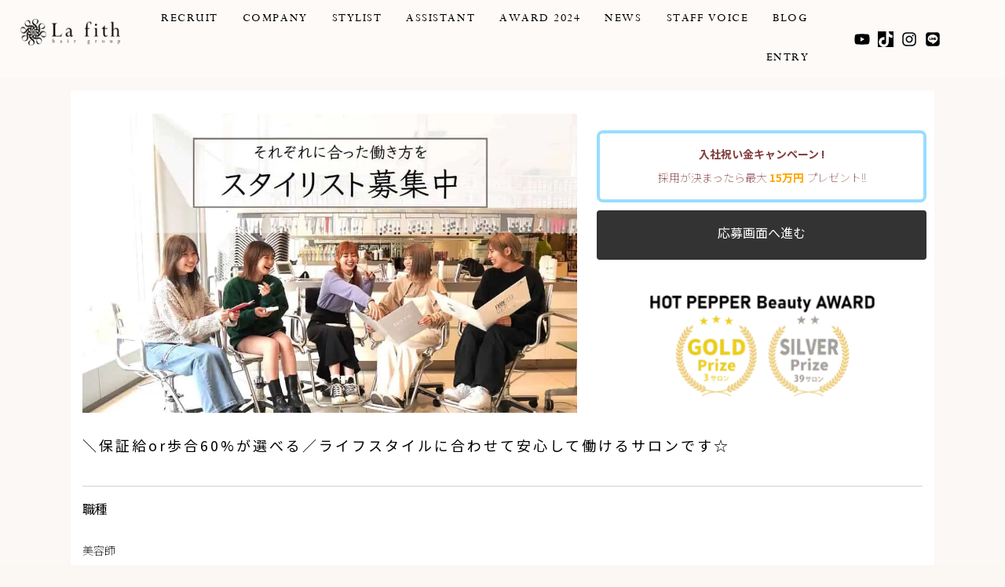

--- FILE ---
content_type: text/html; charset=UTF-8
request_url: https://lafith.com/la-fith-hair-lino-sannomiya-recruit-stylist/page/3/
body_size: 45437
content:
<!DOCTYPE html>
<html lang="ja">
<head>
<meta charset="UTF-8">
<meta name="viewport" content="width=device-width, initial-scale=1">
	<link rel="profile" href="https://gmpg.org/xfn/11"> 
	<meta name='robots' content='index, follow, max-image-preview:large, max-snippet:-1, max-video-preview:-1' />
<!-- Google tag (gtag.js) consent mode dataLayer added by Site Kit -->
<script id="google_gtagjs-js-consent-mode-data-layer">
window.dataLayer = window.dataLayer || [];function gtag(){dataLayer.push(arguments);}
gtag('consent', 'default', {"ad_personalization":"denied","ad_storage":"denied","ad_user_data":"denied","analytics_storage":"denied","functionality_storage":"denied","security_storage":"denied","personalization_storage":"denied","region":["AT","BE","BG","CH","CY","CZ","DE","DK","EE","ES","FI","FR","GB","GR","HR","HU","IE","IS","IT","LI","LT","LU","LV","MT","NL","NO","PL","PT","RO","SE","SI","SK"],"wait_for_update":500});
window._googlesitekitConsentCategoryMap = {"statistics":["analytics_storage"],"marketing":["ad_storage","ad_user_data","ad_personalization"],"functional":["functionality_storage","security_storage"],"preferences":["personalization_storage"]};
window._googlesitekitConsents = {"ad_personalization":"denied","ad_storage":"denied","ad_user_data":"denied","analytics_storage":"denied","functionality_storage":"denied","security_storage":"denied","personalization_storage":"denied","region":["AT","BE","BG","CH","CY","CZ","DE","DK","EE","ES","FI","FR","GB","GR","HR","HU","IE","IS","IT","LI","LT","LU","LV","MT","NL","NO","PL","PT","RO","SE","SI","SK"],"wait_for_update":500};
</script>
<!-- Google タグ (gtag.js) の終了同意モード dataLayer が Site Kit によって追加されました -->

	<!-- This site is optimized with the Yoast SEO Premium plugin v23.2 (Yoast SEO v23.2) - https://yoast.com/wordpress/plugins/seo/ -->
	<title>La fith hair lino 三宮店の美容師求人 ｜スタイリスト募集中 | 美容室</title><link rel="preload" data-rocket-preload as="style" href="https://fonts.googleapis.com/css?family=Noto%20Sans%20JP%3A100%2C100italic%2C200%2C200italic%2C300%2C300italic%2C400%2C400italic%2C500%2C500italic%2C600%2C600italic%2C700%2C700italic%2C800%2C800italic%2C900%2C900italic%7CDM%20Sans%3A100%2C100italic%2C200%2C200italic%2C300%2C300italic%2C400%2C400italic%2C500%2C500italic%2C600%2C600italic%2C700%2C700italic%2C800%2C800italic%2C900%2C900italic&#038;display=swap" /><link rel="stylesheet" href="https://fonts.googleapis.com/css?family=Noto%20Sans%20JP%3A100%2C100italic%2C200%2C200italic%2C300%2C300italic%2C400%2C400italic%2C500%2C500italic%2C600%2C600italic%2C700%2C700italic%2C800%2C800italic%2C900%2C900italic%7CDM%20Sans%3A100%2C100italic%2C200%2C200italic%2C300%2C300italic%2C400%2C400italic%2C500%2C500italic%2C600%2C600italic%2C700%2C700italic%2C800%2C800italic%2C900%2C900italic&#038;display=swap" media="print" onload="this.media='all'" /><noscript><link rel="stylesheet" href="https://fonts.googleapis.com/css?family=Noto%20Sans%20JP%3A100%2C100italic%2C200%2C200italic%2C300%2C300italic%2C400%2C400italic%2C500%2C500italic%2C600%2C600italic%2C700%2C700italic%2C800%2C800italic%2C900%2C900italic%7CDM%20Sans%3A100%2C100italic%2C200%2C200italic%2C300%2C300italic%2C400%2C400italic%2C500%2C500italic%2C600%2C600italic%2C700%2C700italic%2C800%2C800italic%2C900%2C900italic&#038;display=swap" /></noscript><link rel="preload" data-rocket-preload as="image" href="https://lafith.com/wp-content/uploads/2024/10/%E3%83%A9%E3%83%95%E3%82%A3%E3%82%B9%E3%83%AA%E3%82%AF%E3%83%AB%E3%83%BC%E3%83%88.jpg" imagesrcset="https://lafith.com/wp-content/uploads/2024/10/ラフィスリクルート.jpg 1075w, https://lafith.com/wp-content/uploads/2024/10/ラフィスリクルート-300x181.jpg 300w, https://lafith.com/wp-content/uploads/2024/10/ラフィスリクルート-1024x619.jpg 1024w, https://lafith.com/wp-content/uploads/2024/10/ラフィスリクルート-768x464.jpg 768w" imagesizes="(max-width: 1075px) 100vw, 1075px" fetchpriority="high">
	<meta name="description" content="アワード常連で高い集客力★、ブランクOK、初めての業務委託でも安心、自由なワークスタイル。入社祝い金最大15万円。La fith hair lino 三宮店の美容師求人 ｜スタイリスト募集中" />
	<link rel="canonical" href="https://lafith.com/la-fith-hair-lino-sannomiya-recruit-stylist/" />
	<meta property="og:locale" content="ja_JP" />
	<meta property="og:type" content="article" />
	<meta property="og:title" content="La fith hair lino 三宮店の美容師求人 ｜スタイリスト募集中" />
	<meta property="og:description" content="アワード常連で高い集客力★、ブランクOK、初めての業務委託でも安心、自由なワークスタイル。入社祝い金最大15万円。La fith hair lino 三宮店の美容師求人 ｜スタイリスト募集中" />
	<meta property="og:url" content="https://lafith.com/la-fith-hair-lino-sannomiya-recruit-stylist/" />
	<meta property="og:site_name" content="ラフィスヘアー" />
	<meta property="article:publisher" content="https://www.facebook.com/profile.php?id=61555939768250" />
	<meta property="article:published_time" content="2022-10-18T01:51:04+00:00" />
	<meta property="article:modified_time" content="2023-07-27T07:02:45+00:00" />
	<meta property="og:image" content="https://lafith.com/wp-content/uploads/2022/10/La-fith-hair-lino-三宮店-9.jpg" />
	<meta property="og:image:width" content="1200" />
	<meta property="og:image:height" content="800" />
	<meta property="og:image:type" content="image/jpeg" />
	<meta name="author" content="dcrews.office" />
	<meta name="twitter:card" content="summary_large_image" />
	<meta name="twitter:label1" content="執筆者" />
	<meta name="twitter:data1" content="dcrews.office" />
	<script type="application/ld+json" class="yoast-schema-graph">{"@context":"https://schema.org","@graph":[{"@type":"Article","@id":"https://lafith.com/la-fith-hair-lino-sannomiya-recruit-stylist/#article","isPartOf":{"@id":"https://lafith.com/la-fith-hair-lino-sannomiya-recruit-stylist/"},"author":{"name":"dcrews.office","@id":"https://lafith.com/#/schema/person/3ee91b8751ac18f6ad3a79452f5c6763"},"headline":"La fith hair lino 三宮店の美容師求人 ｜スタイリスト募集中","datePublished":"2022-10-18T01:51:04+00:00","dateModified":"2023-07-27T07:02:45+00:00","mainEntityOfPage":{"@id":"https://lafith.com/la-fith-hair-lino-sannomiya-recruit-stylist/"},"wordCount":4,"publisher":{"@id":"https://lafith.com/#organization"},"image":{"@id":"https://lafith.com/la-fith-hair-lino-sannomiya-recruit-stylist/#primaryimage"},"thumbnailUrl":"https://lafith.com/wp-content/uploads/2022/10/La-fith-hair-lino-三宮店-9.jpg","keywords":["スタイリスト"],"articleSection":["B-兵庫","スタイリスト"],"inLanguage":"ja"},{"@type":"WebPage","@id":"https://lafith.com/la-fith-hair-lino-sannomiya-recruit-stylist/","url":"https://lafith.com/la-fith-hair-lino-sannomiya-recruit-stylist/","name":"La fith hair lino 三宮店の美容師求人 ｜スタイリスト募集中 | 美容室","isPartOf":{"@id":"https://lafith.com/#website"},"primaryImageOfPage":{"@id":"https://lafith.com/la-fith-hair-lino-sannomiya-recruit-stylist/#primaryimage"},"image":{"@id":"https://lafith.com/la-fith-hair-lino-sannomiya-recruit-stylist/#primaryimage"},"thumbnailUrl":"https://lafith.com/wp-content/uploads/2022/10/La-fith-hair-lino-三宮店-9.jpg","datePublished":"2022-10-18T01:51:04+00:00","dateModified":"2023-07-27T07:02:45+00:00","description":"アワード常連で高い集客力★、ブランクOK、初めての業務委託でも安心、自由なワークスタイル。入社祝い金最大15万円。La fith hair lino 三宮店の美容師求人 ｜スタイリスト募集中","inLanguage":"ja","potentialAction":[{"@type":"ReadAction","target":["https://lafith.com/la-fith-hair-lino-sannomiya-recruit-stylist/"]}]},{"@type":"ImageObject","inLanguage":"ja","@id":"https://lafith.com/la-fith-hair-lino-sannomiya-recruit-stylist/#primaryimage","url":"https://lafith.com/wp-content/uploads/2022/10/La-fith-hair-lino-三宮店-9.jpg","contentUrl":"https://lafith.com/wp-content/uploads/2022/10/La-fith-hair-lino-三宮店-9.jpg","width":1200,"height":800,"caption":"La fith hair lino 三宮店 の店内写真"},{"@type":"WebSite","@id":"https://lafith.com/#website","url":"https://lafith.com/","name":"ラフィスヘアー","description":"美容師積極採用中！","publisher":{"@id":"https://lafith.com/#organization"},"alternateName":"la fith hair","potentialAction":[{"@type":"SearchAction","target":{"@type":"EntryPoint","urlTemplate":"https://lafith.com/?s={search_term_string}"},"query-input":"required name=search_term_string"}],"inLanguage":"ja"},{"@type":"Organization","@id":"https://lafith.com/#organization","name":"La fith hair group （株式会社Dcrews）","alternateName":"ラフィスヘアー","url":"https://lafith.com/","logo":{"@type":"ImageObject","inLanguage":"ja","@id":"https://lafith.com/#/schema/logo/image/","url":"https://lafith.com/wp-content/uploads/2022/09/Logo-la-fith-noir-2-1-5.png","contentUrl":"https://lafith.com/wp-content/uploads/2022/09/Logo-la-fith-noir-2-1-5.png","width":506,"height":505,"caption":"La fith hair group （株式会社Dcrews）"},"image":{"@id":"https://lafith.com/#/schema/logo/image/"},"sameAs":["https://www.facebook.com/profile.php?id=61555939768250","https://www.instagram.com/lafith_office/","https://www.instagram.com/lafith_hair/","https://www.tiktok.com/@lafith_office"],"description":"美容院を月に一度の楽しみに。 ずっと通い続けるヘアサロンを目指して、ラフィスはお客さまの想いと理想を「カタチ」にします。 何気ない毎日にも、特別な日にもしっくりと馴染むヘアスタイルをご提供いたします。","email":"dcrews.jillian@gmail.com","telephone":"080-3724-3522","legalName":"株式会社Dcrews","foundingDate":"2013-11-22","vatID":"1120001180695","taxID":"1120001180695","iso6523Code":"1120001180695","duns":"1120001180695","leiCode":"1120001180695","naics":"1120001180695","numberOfEmployees":{"@type":"QuantitativeValue","minValue":"201","maxValue":"500"}},{"@type":"Person","@id":"https://lafith.com/#/schema/person/3ee91b8751ac18f6ad3a79452f5c6763","name":"dcrews.office","image":{"@type":"ImageObject","inLanguage":"ja","@id":"https://lafith.com/#/schema/person/image/","url":"https://secure.gravatar.com/avatar/96c327b24871845ac551a165c13aaa2057a734462bb3379398024dcb0fa73ef9?s=96&d=mm&r=g","contentUrl":"https://secure.gravatar.com/avatar/96c327b24871845ac551a165c13aaa2057a734462bb3379398024dcb0fa73ef9?s=96&d=mm&r=g","caption":"dcrews.office"}}]}</script>
	<!-- / Yoast SEO Premium plugin. -->


<link rel='dns-prefetch' href='//www.googletagmanager.com' />
<link rel='dns-prefetch' href='//youtu.be' />
<link rel='dns-prefetch' href='//fonts.googleapis.com' />
<link href='https://fonts.gstatic.com' crossorigin rel='preconnect' />
<style id='wp-img-auto-sizes-contain-inline-css'>
img:is([sizes=auto i],[sizes^="auto," i]){contain-intrinsic-size:3000px 1500px}
/*# sourceURL=wp-img-auto-sizes-contain-inline-css */
</style>
<link rel='stylesheet' id='astra-theme-css-css' href='https://lafith.com/wp-content/themes/astra/assets/css/minified/main.min.css?ver=4.12.0' media='all' />
<link data-minify="1" rel='stylesheet' id='astra-theme-dynamic-css' href='https://lafith.com/wp-content/cache/min/1/wp-content/uploads/astra/astra-theme-dynamic-css-post-5696.css?ver=1762228428' media='all' />
<link data-minify="1" rel='stylesheet' id='hfe-widgets-style-css' href='https://lafith.com/wp-content/cache/min/1/wp-content/plugins/header-footer-elementor/inc/widgets-css/frontend.css?ver=1762226748' media='all' />
<link data-minify="1" rel='stylesheet' id='spectra-pro-block-css-css' href='https://lafith.com/wp-content/cache/min/1/wp-content/plugins/spectra-pro/dist/style-blocks.css?ver=1762226748' media='all' />
<link data-minify="1" rel='stylesheet' id='dashicons-css' href='https://lafith.com/wp-content/cache/min/1/wp-includes/css/dashicons.min.css?ver=1762226748' media='all' />
<link data-minify="1" rel='stylesheet' id='hfe-style-css' href='https://lafith.com/wp-content/cache/min/1/wp-content/plugins/header-footer-elementor/assets/css/header-footer-elementor.css?ver=1762226748' media='all' />
<link rel='stylesheet' id='elementor-frontend-css' href='https://lafith.com/wp-content/plugins/elementor/assets/css/frontend-lite.min.css?ver=3.23.4' media='all' />
<link data-minify="1" rel='stylesheet' id='swiper-css' href='https://lafith.com/wp-content/cache/min/1/wp-content/plugins/elementor/assets/lib/swiper/v8/css/swiper.min.css?ver=1762226748' media='all' />
<link rel='stylesheet' id='elementor-post-730-css' href='https://lafith.com/wp-content/uploads/elementor/css/post-730.css?ver=1762226739' media='all' />
<link rel='stylesheet' id='elementor-pro-css' href='https://lafith.com/wp-content/plugins/elementor-pro/assets/css/frontend-lite.min.css?ver=3.23.3' media='all' />
<link rel='stylesheet' id='uael-frontend-css' href='https://lafith.com/wp-content/plugins/ultimate-elementor/assets/min-css/uael-frontend.min.css?ver=1.36.36' media='all' />
<link data-minify="1" rel='stylesheet' id='font-awesome-5-all-css' href='https://lafith.com/wp-content/cache/min/1/wp-content/plugins/elementor/assets/lib/font-awesome/css/all.min.css?ver=1762226749' media='all' />
<link rel='stylesheet' id='font-awesome-4-shim-css' href='https://lafith.com/wp-content/plugins/elementor/assets/lib/font-awesome/css/v4-shims.min.css?ver=3.23.4' media='all' />
<link rel='stylesheet' id='elementor-global-css' href='https://lafith.com/wp-content/uploads/elementor/css/global.css?ver=1762226748' media='all' />
<link rel='stylesheet' id='elementor-post-5696-css' href='https://lafith.com/wp-content/uploads/elementor/css/post-5696.css?ver=1762228428' media='all' />
<link data-minify="1" rel='stylesheet' id='astra-addon-css-css' href='https://lafith.com/wp-content/cache/min/1/wp-content/uploads/astra-addon/astra-addon-6685f5f54708d2-43222406.css?ver=1762226749' media='all' />
<link data-minify="1" rel='stylesheet' id='astra-addon-dynamic-css' href='https://lafith.com/wp-content/cache/min/1/wp-content/uploads/astra-addon/astra-addon-dynamic-css-post-5696.css?ver=1762228428' media='all' />
<link rel='stylesheet' id='elementor-post-49-css' href='https://lafith.com/wp-content/uploads/elementor/css/post-49.css?ver=1762226740' media='all' />
<link rel='stylesheet' id='elementor-post-845-css' href='https://lafith.com/wp-content/uploads/elementor/css/post-845.css?ver=1762226740' media='all' />
<link rel='stylesheet' id='elementor-post-5162-css' href='https://lafith.com/wp-content/uploads/elementor/css/post-5162.css?ver=1762226801' media='all' />
<link rel='stylesheet' id='eael-general-css' href='https://lafith.com/wp-content/plugins/essential-addons-for-elementor-lite/assets/front-end/css/view/general.min.css?ver=5.9.27' media='all' />
<style id='rocket-lazyload-inline-css'>
.rll-youtube-player{position:relative;padding-bottom:56.23%;height:0;overflow:hidden;max-width:100%;}.rll-youtube-player:focus-within{outline: 2px solid currentColor;outline-offset: 5px;}.rll-youtube-player iframe{position:absolute;top:0;left:0;width:100%;height:100%;z-index:100;background:0 0}.rll-youtube-player img{bottom:0;display:block;left:0;margin:auto;max-width:100%;width:100%;position:absolute;right:0;top:0;border:none;height:auto;-webkit-transition:.4s all;-moz-transition:.4s all;transition:.4s all}.rll-youtube-player img:hover{-webkit-filter:brightness(75%)}.rll-youtube-player .play{height:100%;width:100%;left:0;top:0;position:absolute;background:url(https://lafith.com/wp-content/plugins/wp-rocket/assets/img/youtube.png) no-repeat center;background-color: transparent !important;cursor:pointer;border:none;}.wp-embed-responsive .wp-has-aspect-ratio .rll-youtube-player{position:absolute;padding-bottom:0;width:100%;height:100%;top:0;bottom:0;left:0;right:0}
/*# sourceURL=rocket-lazyload-inline-css */
</style>

<link rel="preconnect" href="https://fonts.gstatic.com/" crossorigin><script src="https://lafith.com/wp-includes/js/jquery/jquery.min.js?ver=3.7.1" id="jquery-core-js" defer></script>
<script src="https://lafith.com/wp-includes/js/jquery/jquery-migrate.min.js?ver=3.4.1" id="jquery-migrate-js" defer></script>
<script src="https://lafith.com/wp-content/themes/astra/assets/js/minified/flexibility.min.js?ver=4.12.0" id="astra-flexibility-js" defer></script>
<script id="astra-flexibility-js-after">
typeof flexibility !== "undefined" && flexibility(document.documentElement);
//# sourceURL=astra-flexibility-js-after
</script>
<script src="https://lafith.com/wp-content/plugins/elementor/assets/lib/font-awesome/js/v4-shims.min.js?ver=3.23.4" id="font-awesome-4-shim-js" defer></script>

<!-- Site Kit によって追加された Google タグ（gtag.js）スニペット -->
<!-- Google アナリティクス スニペット (Site Kit が追加) -->
<script src="https://www.googletagmanager.com/gtag/js?id=AW-612285491" id="google_gtagjs-js" async></script>
<script id="google_gtagjs-js-after">
window.dataLayer = window.dataLayer || [];function gtag(){dataLayer.push(arguments);}
gtag("set","linker",{"domains":["lafith.com"]});
gtag("js", new Date());
gtag("set", "developer_id.dZTNiMT", true);
gtag("config", "AW-612285491");
//# sourceURL=google_gtagjs-js-after
</script>
<script type="text/javascript">var ajaxurl = "https://lafith.com/wp-admin/admin-ajax.php";</script><meta name="generator" content="Site Kit by Google 1.170.0" /><!-- Schema optimized by Schema Pro --><script type="application/ld+json">{"@context":"https://schema.org","@type":"JobPosting","title":"美容師スタイリスト","description":"【スタイリスト募集】保証給35万あり★圧倒的集客力の注目サロン！働きやすい環境のサロンです！<br>\r\n<br>\r\n店舗名：La fith hair lino 三宮店<br>\r\n住所：兵庫県神戸市中央区三宮町１－４－２　CRSX－WESTビル３階<br>\r\n最寄駅：JR三ノ宮4分　阪急三宮駅3分　駅地下鉄三宮2分・花時計前駅すぐ<br>\r\n<br>\r\n------------------------------------<br>\r\n■ La fithが選ばれているワケ<br>\r\n------------------------------------<br>\r\n<br>\r\nスタッフ大募集!!<br>\r\n■全店集客力には自信があります!多い時には新規のお客様で1000人以上の事もあります!<br>\r\n■来店人数は全店平均1800人はいるので入客に困る事は御座いません!<br>\r\n■オシャレな店内で友達や知人に紹介したくなる様なサロン作りを目指しております!<br>\r\n■お値段もお手軽にして皆さんに御来店をしてもらい易い様に心がけており店内楽しい雰囲気に盛り上げています♪<br>\r\n■平均給料30万以上!!<br>\r\n■レッスンやフォトコンテストにも力を入れています!<br>\r\nフォトコンテスト最優秀賞は実際に雑誌に掲載されます♪<br>\r\n<br>\r\nスタッフ全員とても仲良しです♪<br>\r\nスタッフが働き易い環境を目指している会社です!<br>\r\n自分にあった働き方を一緒に見つけませんか?<br>\r\nプライベートも充実出来る環境なのでより一層仕事が楽しく働けます!<br>\r\n全店スタッフが仲がいいので良く会社全体でレクリエーションが開催されてます♪<br>\r\nぜひ応募後に体験だけでも受けてみませんか?<br>\r\n<br>\r\n------------------------------------<br>\r\n■ 給与情報<br>\r\n------------------------------------<br>\r\n<br>\r\n完全歩合 30.0万円〜120.0万円<br>\r\n<br>\r\n【業務委託】<br>\r\n●完全歩合：フリー45～50％・ 指名50～75％ <br>\r\n※条件、売上により指名歩合率が変化。<br> 　\r\n力を試したい！ガンガン稼ぎたい！そんな方にぴったりです。<br>\r\n（例）週６勤務で報酬70万円<br>\r\n<br>\r\n●保証金35万円（月23日以上勤務・条件あり）<br> 　\r\n業務委託初心者の方、ブランクのある方等もオススメ。<br>\r\n<br>\r\n●体験入店者 <br>　\r\n日給1万円保障<br>\r\n<br>\r\n※試用期間 一週間の間は試用期間とさせて頂きます。<br>\r\n歩合率などは変わりません。<br>\r\n<br>\r\n------------------------------------<br>\r\n■ 勤務時間<br>\r\n------------------------------------<br>\r\n<br>\r\n09:00〜23:00／シフト制<br>\r\n営業時間は9時〜23時<br>\r\nシフト制<br>\r\n早番9時から18時<br>\r\n中番11時から20時<br>\r\n遅番13時から22時<br>\r\n<br>\r\nが基本の形態にはなりますが面接時にお気軽にご相談頂ければ嬉しいです!<br>\r\n働き易さを常にサポート出来ればと考えております♪<br>\r\n<br>\r\n------------------------------------<br>\r\n■ 仕事内容<br>\r\n------------------------------------<br>\r\n<br>\r\n美容業務全般<br>\r\n(カウンセリングから仕上げまで全て担当して頂きます)<br>\r\n<br>\r\n------------------------------------<br>\r\n■ 福利厚生<br>\r\n-----------------------------------<br>\r\n<br>\r\n◎役職手当<br>\r\n◎指名手当<br>\r\n• 社会保険完備 / 社員旅行 /<br>\r\n各種手当 皆勤手当 / 精勤手当 / 残業手当 / 役職手当 / 技術手当 / 報奨金/交通費支給<br>\r\n上記手当(正社員のみ)<br>\r\n<br>\r\n------------------------------------<br>\r\n■ 休日<br>\r\n-----------------------------------<br>\r\n<br>\r\n完全週休2日<br>\r\n◎自由出勤制なので自身のライフスタイルに合わせて働いてください。<br>\r\n土日休み・連休もOKです!<br>\r\n◎週1日から勤務でも構いませんので、まずは応募後ご相談下さい。<br>\r\n稼ぎたい方は、週6、7日勤務可<br>\r\n<br>\r\n------------------------------------<br>\r\n■ 求める人物像<br>\r\n------------------------------------<br>\r\n<br>\r\n◆オシャレが大好きな方!<br>\r\n◆美容が大好きな方!<br>\r\n◆色んな事に興味がある方!<br>\r\n◆人生を楽しむことにどん欲な方!<br>\r\n◆お金も稼ぎたいし休みも楽しみたい方!<br>\r\n◆結婚されてても育児と仕事を両立出来る環境があればと考えられている方!<br>\r\n<br>\r\n◆美容師免許保持者<br>\r\n◆スタイリスト経験者(jrスタイリストも大歓迎)<br>\r\n◆ブランクのある方もOK(気軽にご応募下さい)<br>\r\n◆社員雇用はご応募後、応相談<br>\r\n<br>\r\n------------------------------------<br>\r\n■ 応募と今後の流れ<br>\r\n------------------------------------<br>\r\n<br>\r\n自社サイトのエントリーフォームよりWEB応募→メールか電話でご連絡→サロン見学または面接→内定<br>\r\n<br>\r\n【面接地】<br>\r\n店舗、または事務所にて。<br>","datePosted":"2023-07-27T16:02:45+0000","validThrough":"2032-12-31T00:00:00+0000","employmentType":"FULL_TIME","industry":"美容室","qualifications":"美容師免許","responsibilities":"美容業務全般 (カウンセリングから仕上げまで全て担当して頂きます)","skills":"雑誌撮影 | ヘッドスパ | ヘアセット","workHours":"09:00〜23:00  営業時間は9時〜23時 シフト制 早番9時から18時 中番11時から20時 遅番13時から22時 が基本の形態にはなりますが面接時にお気軽にご相談頂ければ嬉しいです! 働き易さを常にサポート出来ればと考えております♪","hiringOrganization":{"@type":"Organization","name":"La fith hair lino 三宮店","sameAs":"https://lafith.com/recruit-dcrews/","logo":{"@type":"ImageObject","url":"https://lafith.com/wp-content/uploads/2022/09/Logo-la-fith-noir-2-1-4.png","width":506,"height":505}},"jobLocation":{"@type":"Place","address":{"@type":"PostalAddress","streetAddress":"兵庫県神戸市中央区三宮町１－４－２　CRSX－WESTビル３階","addressLocality":"神戸市中央区三宮町","postalCode":"650-0021","addressRegion":"兵庫県","addressCountry":"JP"}},"jobLocationType":null,"applicantLocationRequirements":[{"@type":"Country","name":""}],"baseSalary":{"@type":"MonetaryAmount","currency":"JPY","value":{"@type":"QuantitativeValue","value":"450000","minValue":"300000","maxValue":"1200000","unitText":"MONTH"}}}</script><!-- / Schema optimized by Schema Pro --><!-- site-navigation-element Schema optimized by Schema Pro --><script type="application/ld+json">{"@context":"https:\/\/schema.org","@graph":[{"@context":"https:\/\/schema.org","@type":"SiteNavigationElement","id":"site-navigation","name":"RECRUIT","url":"https:\/\/lafith.com\/recruit\/"},{"@context":"https:\/\/schema.org","@type":"SiteNavigationElement","id":"site-navigation","name":"COMPANY","url":"https:\/\/lafith.com\/recruit\/recruit-dcrews\/"},{"@context":"https:\/\/schema.org","@type":"SiteNavigationElement","id":"site-navigation","name":"STYLIST","url":"https:\/\/lafith.com\/recruit\/stylist\/"},{"@context":"https:\/\/schema.org","@type":"SiteNavigationElement","id":"site-navigation","name":"ASSISTANT","url":"https:\/\/lafith.com\/recruit\/assistant\/"},{"@context":"https:\/\/schema.org","@type":"SiteNavigationElement","id":"site-navigation","name":"AWARD 2024","url":"https:\/\/lafith.com\/recruit\/ceremony-awards\/"},{"@context":"https:\/\/schema.org","@type":"SiteNavigationElement","id":"site-navigation","name":"NEWS","url":"https:\/\/lafith.com\/recruit\/recruit-new\/"},{"@context":"https:\/\/schema.org","@type":"SiteNavigationElement","id":"site-navigation","name":"STAFF VOICE","url":"https:\/\/lafith.com\/recruit\/staff-voice\/"},{"@context":"https:\/\/schema.org","@type":"SiteNavigationElement","id":"site-navigation","name":"BLOG","url":"https:\/\/lafith.com\/blog\/"},{"@context":"https:\/\/schema.org","@type":"SiteNavigationElement","id":"site-navigation","name":"ENTRY","url":"https:\/\/lafith.com\/recruit\/entry\/"}]}</script><!-- / site-navigation-element Schema optimized by Schema Pro --><link rel="pingback" href="https://lafith.com/xmlrpc.php">
<meta name="generator" content="Elementor 3.23.4; features: e_optimized_css_loading, e_font_icon_svg, additional_custom_breakpoints, e_lazyload; settings: css_print_method-external, google_font-enabled, font_display-auto">
<meta name="google-site-verification" content="rN8qy7i0-zVHHT5e1ZCwh3eKGsbmScvuXxUQIOQE690" />
<!-- Google Tag Manager -->
<script>(function(w,d,s,l,i){w[l]=w[l]||[];w[l].push({'gtm.start':
new Date().getTime(),event:'gtm.js'});var f=d.getElementsByTagName(s)[0],
j=d.createElement(s),dl=l!='dataLayer'?'&l='+l:'';j.async=true;j.src=
'https://www.googletagmanager.com/gtm.js?id='+i+dl;f.parentNode.insertBefore(j,f);
})(window,document,'script','dataLayer','GTM-55RM4CG');</script>
<!-- End Google Tag Manager -->
<!-- Google Tag Manager -->
<script>(function(w,d,s,l,i){w[l]=w[l]||[];w[l].push({'gtm.start':
new Date().getTime(),event:'gtm.js'});var f=d.getElementsByTagName(s)[0],
j=d.createElement(s),dl=l!='dataLayer'?'&l='+l:'';j.async=true;j.src=
'https://www.googletagmanager.com/gtm.js?id='+i+dl;f.parentNode.insertBefore(j,f);
})(window,document,'script','dataLayer','GTM-TNF87W97');</script>
<!-- End Google Tag Manager -->
<!-- Meta Pixel Code -->
<script>
!function(f,b,e,v,n,t,s)
{if(f.fbq)return;n=f.fbq=function(){n.callMethod?
n.callMethod.apply(n,arguments):n.queue.push(arguments)};
if(!f._fbq)f._fbq=n;n.push=n;n.loaded=!0;n.version='2.0';
n.queue=[];t=b.createElement(e);t.async=!0;
t.src=v;s=b.getElementsByTagName(e)[0];
s.parentNode.insertBefore(t,s)}(window, document,'script',
'https://connect.facebook.net/en_US/fbevents.js');
fbq('init', '1046207746449155');
fbq('track', 'PageView');
</script>
<noscript><img height="1" width="1" style="display:none"
src="https://www.facebook.com/tr?id=1046207746449155&ev=PageView&noscript=1"
/></noscript>
<!-- End Meta Pixel Code -->
<!-- Meta Pixel Code -->
<script>
!function(f,b,e,v,n,t,s)
{if(f.fbq)return;n=f.fbq=function(){n.callMethod?
n.callMethod.apply(n,arguments):n.queue.push(arguments)};
if(!f._fbq)f._fbq=n;n.push=n;n.loaded=!0;n.version='2.0';
n.queue=[];t=b.createElement(e);t.async=!0;
t.src=v;s=b.getElementsByTagName(e)[0];
s.parentNode.insertBefore(t,s)}(window, document,'script',
'https://connect.facebook.net/en_US/fbevents.js');
fbq('init', '919720983014424');
fbq('track', 'PageView');
</script>
<noscript><img height="1" width="1" style="display:none"
src="https://www.facebook.com/tr?id=919720983014424&ev=PageView&noscript=1"
/></noscript>
<!-- End Meta Pixel Code -->
			<style>
				.e-con.e-parent:nth-of-type(n+4):not(.e-lazyloaded):not(.e-no-lazyload),
				.e-con.e-parent:nth-of-type(n+4):not(.e-lazyloaded):not(.e-no-lazyload) * {
					background-image: none !important;
				}
				@media screen and (max-height: 1024px) {
					.e-con.e-parent:nth-of-type(n+3):not(.e-lazyloaded):not(.e-no-lazyload),
					.e-con.e-parent:nth-of-type(n+3):not(.e-lazyloaded):not(.e-no-lazyload) * {
						background-image: none !important;
					}
				}
				@media screen and (max-height: 640px) {
					.e-con.e-parent:nth-of-type(n+2):not(.e-lazyloaded):not(.e-no-lazyload),
					.e-con.e-parent:nth-of-type(n+2):not(.e-lazyloaded):not(.e-no-lazyload) * {
						background-image: none !important;
					}
				}
			</style>
			
<!-- Google タグ マネージャー スニペット (Site Kit が追加) -->
<script>
			( function( w, d, s, l, i ) {
				w[l] = w[l] || [];
				w[l].push( {'gtm.start': new Date().getTime(), event: 'gtm.js'} );
				var f = d.getElementsByTagName( s )[0],
					j = d.createElement( s ), dl = l != 'dataLayer' ? '&l=' + l : '';
				j.async = true;
				j.src = 'https://www.googletagmanager.com/gtm.js?id=' + i + dl;
				f.parentNode.insertBefore( j, f );
			} )( window, document, 'script', 'dataLayer', 'GTM-55RM4CG' );
			
</script>

<!-- (ここまで) Google タグ マネージャー スニペット (Site Kit が追加) -->
			<style id="wpsp-style-frontend"></style>
			<style id="uagb-style-frontend-5696">.uag-blocks-common-selector{z-index:var(--z-index-desktop) !important}@media (max-width: 976px){.uag-blocks-common-selector{z-index:var(--z-index-tablet) !important}}@media (max-width: 767px){.uag-blocks-common-selector{z-index:var(--z-index-mobile) !important}}
</style><link rel="icon" href="https://lafith.com/wp-content/uploads/2022/09/favicon-100x100.png" sizes="32x32" />
<link rel="icon" href="https://lafith.com/wp-content/uploads/2022/09/favicon.png" sizes="192x192" />
<link rel="apple-touch-icon" href="https://lafith.com/wp-content/uploads/2022/09/favicon.png" />
<meta name="msapplication-TileImage" content="https://lafith.com/wp-content/uploads/2022/09/favicon.png" />
<noscript><style id="rocket-lazyload-nojs-css">.rll-youtube-player, [data-lazy-src]{display:none !important;}</style></noscript><style id='global-styles-inline-css'>
:root{--wp--preset--aspect-ratio--square: 1;--wp--preset--aspect-ratio--4-3: 4/3;--wp--preset--aspect-ratio--3-4: 3/4;--wp--preset--aspect-ratio--3-2: 3/2;--wp--preset--aspect-ratio--2-3: 2/3;--wp--preset--aspect-ratio--16-9: 16/9;--wp--preset--aspect-ratio--9-16: 9/16;--wp--preset--color--black: #000000;--wp--preset--color--cyan-bluish-gray: #abb8c3;--wp--preset--color--white: #ffffff;--wp--preset--color--pale-pink: #f78da7;--wp--preset--color--vivid-red: #cf2e2e;--wp--preset--color--luminous-vivid-orange: #ff6900;--wp--preset--color--luminous-vivid-amber: #fcb900;--wp--preset--color--light-green-cyan: #7bdcb5;--wp--preset--color--vivid-green-cyan: #00d084;--wp--preset--color--pale-cyan-blue: #8ed1fc;--wp--preset--color--vivid-cyan-blue: #0693e3;--wp--preset--color--vivid-purple: #9b51e0;--wp--preset--color--ast-global-color-0: var(--ast-global-color-0);--wp--preset--color--ast-global-color-1: var(--ast-global-color-1);--wp--preset--color--ast-global-color-2: var(--ast-global-color-2);--wp--preset--color--ast-global-color-3: var(--ast-global-color-3);--wp--preset--color--ast-global-color-4: var(--ast-global-color-4);--wp--preset--color--ast-global-color-5: var(--ast-global-color-5);--wp--preset--color--ast-global-color-6: var(--ast-global-color-6);--wp--preset--color--ast-global-color-7: var(--ast-global-color-7);--wp--preset--color--ast-global-color-8: var(--ast-global-color-8);--wp--preset--gradient--vivid-cyan-blue-to-vivid-purple: linear-gradient(135deg,rgb(6,147,227) 0%,rgb(155,81,224) 100%);--wp--preset--gradient--light-green-cyan-to-vivid-green-cyan: linear-gradient(135deg,rgb(122,220,180) 0%,rgb(0,208,130) 100%);--wp--preset--gradient--luminous-vivid-amber-to-luminous-vivid-orange: linear-gradient(135deg,rgb(252,185,0) 0%,rgb(255,105,0) 100%);--wp--preset--gradient--luminous-vivid-orange-to-vivid-red: linear-gradient(135deg,rgb(255,105,0) 0%,rgb(207,46,46) 100%);--wp--preset--gradient--very-light-gray-to-cyan-bluish-gray: linear-gradient(135deg,rgb(238,238,238) 0%,rgb(169,184,195) 100%);--wp--preset--gradient--cool-to-warm-spectrum: linear-gradient(135deg,rgb(74,234,220) 0%,rgb(151,120,209) 20%,rgb(207,42,186) 40%,rgb(238,44,130) 60%,rgb(251,105,98) 80%,rgb(254,248,76) 100%);--wp--preset--gradient--blush-light-purple: linear-gradient(135deg,rgb(255,206,236) 0%,rgb(152,150,240) 100%);--wp--preset--gradient--blush-bordeaux: linear-gradient(135deg,rgb(254,205,165) 0%,rgb(254,45,45) 50%,rgb(107,0,62) 100%);--wp--preset--gradient--luminous-dusk: linear-gradient(135deg,rgb(255,203,112) 0%,rgb(199,81,192) 50%,rgb(65,88,208) 100%);--wp--preset--gradient--pale-ocean: linear-gradient(135deg,rgb(255,245,203) 0%,rgb(182,227,212) 50%,rgb(51,167,181) 100%);--wp--preset--gradient--electric-grass: linear-gradient(135deg,rgb(202,248,128) 0%,rgb(113,206,126) 100%);--wp--preset--gradient--midnight: linear-gradient(135deg,rgb(2,3,129) 0%,rgb(40,116,252) 100%);--wp--preset--font-size--small: 13px;--wp--preset--font-size--medium: 20px;--wp--preset--font-size--large: 36px;--wp--preset--font-size--x-large: 42px;--wp--preset--spacing--20: 0.44rem;--wp--preset--spacing--30: 0.67rem;--wp--preset--spacing--40: 1rem;--wp--preset--spacing--50: 1.5rem;--wp--preset--spacing--60: 2.25rem;--wp--preset--spacing--70: 3.38rem;--wp--preset--spacing--80: 5.06rem;--wp--preset--shadow--natural: 6px 6px 9px rgba(0, 0, 0, 0.2);--wp--preset--shadow--deep: 12px 12px 50px rgba(0, 0, 0, 0.4);--wp--preset--shadow--sharp: 6px 6px 0px rgba(0, 0, 0, 0.2);--wp--preset--shadow--outlined: 6px 6px 0px -3px rgb(255, 255, 255), 6px 6px rgb(0, 0, 0);--wp--preset--shadow--crisp: 6px 6px 0px rgb(0, 0, 0);}:root { --wp--style--global--content-size: var(--wp--custom--ast-content-width-size);--wp--style--global--wide-size: var(--wp--custom--ast-wide-width-size); }:where(body) { margin: 0; }.wp-site-blocks > .alignleft { float: left; margin-right: 2em; }.wp-site-blocks > .alignright { float: right; margin-left: 2em; }.wp-site-blocks > .aligncenter { justify-content: center; margin-left: auto; margin-right: auto; }:where(.wp-site-blocks) > * { margin-block-start: 24px; margin-block-end: 0; }:where(.wp-site-blocks) > :first-child { margin-block-start: 0; }:where(.wp-site-blocks) > :last-child { margin-block-end: 0; }:root { --wp--style--block-gap: 24px; }:root :where(.is-layout-flow) > :first-child{margin-block-start: 0;}:root :where(.is-layout-flow) > :last-child{margin-block-end: 0;}:root :where(.is-layout-flow) > *{margin-block-start: 24px;margin-block-end: 0;}:root :where(.is-layout-constrained) > :first-child{margin-block-start: 0;}:root :where(.is-layout-constrained) > :last-child{margin-block-end: 0;}:root :where(.is-layout-constrained) > *{margin-block-start: 24px;margin-block-end: 0;}:root :where(.is-layout-flex){gap: 24px;}:root :where(.is-layout-grid){gap: 24px;}.is-layout-flow > .alignleft{float: left;margin-inline-start: 0;margin-inline-end: 2em;}.is-layout-flow > .alignright{float: right;margin-inline-start: 2em;margin-inline-end: 0;}.is-layout-flow > .aligncenter{margin-left: auto !important;margin-right: auto !important;}.is-layout-constrained > .alignleft{float: left;margin-inline-start: 0;margin-inline-end: 2em;}.is-layout-constrained > .alignright{float: right;margin-inline-start: 2em;margin-inline-end: 0;}.is-layout-constrained > .aligncenter{margin-left: auto !important;margin-right: auto !important;}.is-layout-constrained > :where(:not(.alignleft):not(.alignright):not(.alignfull)){max-width: var(--wp--style--global--content-size);margin-left: auto !important;margin-right: auto !important;}.is-layout-constrained > .alignwide{max-width: var(--wp--style--global--wide-size);}body .is-layout-flex{display: flex;}.is-layout-flex{flex-wrap: wrap;align-items: center;}.is-layout-flex > :is(*, div){margin: 0;}body .is-layout-grid{display: grid;}.is-layout-grid > :is(*, div){margin: 0;}body{padding-top: 0px;padding-right: 0px;padding-bottom: 0px;padding-left: 0px;}a:where(:not(.wp-element-button)){text-decoration: none;}:root :where(.wp-element-button, .wp-block-button__link){background-color: #32373c;border-width: 0;color: #fff;font-family: inherit;font-size: inherit;font-style: inherit;font-weight: inherit;letter-spacing: inherit;line-height: inherit;padding-top: calc(0.667em + 2px);padding-right: calc(1.333em + 2px);padding-bottom: calc(0.667em + 2px);padding-left: calc(1.333em + 2px);text-decoration: none;text-transform: inherit;}.has-black-color{color: var(--wp--preset--color--black) !important;}.has-cyan-bluish-gray-color{color: var(--wp--preset--color--cyan-bluish-gray) !important;}.has-white-color{color: var(--wp--preset--color--white) !important;}.has-pale-pink-color{color: var(--wp--preset--color--pale-pink) !important;}.has-vivid-red-color{color: var(--wp--preset--color--vivid-red) !important;}.has-luminous-vivid-orange-color{color: var(--wp--preset--color--luminous-vivid-orange) !important;}.has-luminous-vivid-amber-color{color: var(--wp--preset--color--luminous-vivid-amber) !important;}.has-light-green-cyan-color{color: var(--wp--preset--color--light-green-cyan) !important;}.has-vivid-green-cyan-color{color: var(--wp--preset--color--vivid-green-cyan) !important;}.has-pale-cyan-blue-color{color: var(--wp--preset--color--pale-cyan-blue) !important;}.has-vivid-cyan-blue-color{color: var(--wp--preset--color--vivid-cyan-blue) !important;}.has-vivid-purple-color{color: var(--wp--preset--color--vivid-purple) !important;}.has-ast-global-color-0-color{color: var(--wp--preset--color--ast-global-color-0) !important;}.has-ast-global-color-1-color{color: var(--wp--preset--color--ast-global-color-1) !important;}.has-ast-global-color-2-color{color: var(--wp--preset--color--ast-global-color-2) !important;}.has-ast-global-color-3-color{color: var(--wp--preset--color--ast-global-color-3) !important;}.has-ast-global-color-4-color{color: var(--wp--preset--color--ast-global-color-4) !important;}.has-ast-global-color-5-color{color: var(--wp--preset--color--ast-global-color-5) !important;}.has-ast-global-color-6-color{color: var(--wp--preset--color--ast-global-color-6) !important;}.has-ast-global-color-7-color{color: var(--wp--preset--color--ast-global-color-7) !important;}.has-ast-global-color-8-color{color: var(--wp--preset--color--ast-global-color-8) !important;}.has-black-background-color{background-color: var(--wp--preset--color--black) !important;}.has-cyan-bluish-gray-background-color{background-color: var(--wp--preset--color--cyan-bluish-gray) !important;}.has-white-background-color{background-color: var(--wp--preset--color--white) !important;}.has-pale-pink-background-color{background-color: var(--wp--preset--color--pale-pink) !important;}.has-vivid-red-background-color{background-color: var(--wp--preset--color--vivid-red) !important;}.has-luminous-vivid-orange-background-color{background-color: var(--wp--preset--color--luminous-vivid-orange) !important;}.has-luminous-vivid-amber-background-color{background-color: var(--wp--preset--color--luminous-vivid-amber) !important;}.has-light-green-cyan-background-color{background-color: var(--wp--preset--color--light-green-cyan) !important;}.has-vivid-green-cyan-background-color{background-color: var(--wp--preset--color--vivid-green-cyan) !important;}.has-pale-cyan-blue-background-color{background-color: var(--wp--preset--color--pale-cyan-blue) !important;}.has-vivid-cyan-blue-background-color{background-color: var(--wp--preset--color--vivid-cyan-blue) !important;}.has-vivid-purple-background-color{background-color: var(--wp--preset--color--vivid-purple) !important;}.has-ast-global-color-0-background-color{background-color: var(--wp--preset--color--ast-global-color-0) !important;}.has-ast-global-color-1-background-color{background-color: var(--wp--preset--color--ast-global-color-1) !important;}.has-ast-global-color-2-background-color{background-color: var(--wp--preset--color--ast-global-color-2) !important;}.has-ast-global-color-3-background-color{background-color: var(--wp--preset--color--ast-global-color-3) !important;}.has-ast-global-color-4-background-color{background-color: var(--wp--preset--color--ast-global-color-4) !important;}.has-ast-global-color-5-background-color{background-color: var(--wp--preset--color--ast-global-color-5) !important;}.has-ast-global-color-6-background-color{background-color: var(--wp--preset--color--ast-global-color-6) !important;}.has-ast-global-color-7-background-color{background-color: var(--wp--preset--color--ast-global-color-7) !important;}.has-ast-global-color-8-background-color{background-color: var(--wp--preset--color--ast-global-color-8) !important;}.has-black-border-color{border-color: var(--wp--preset--color--black) !important;}.has-cyan-bluish-gray-border-color{border-color: var(--wp--preset--color--cyan-bluish-gray) !important;}.has-white-border-color{border-color: var(--wp--preset--color--white) !important;}.has-pale-pink-border-color{border-color: var(--wp--preset--color--pale-pink) !important;}.has-vivid-red-border-color{border-color: var(--wp--preset--color--vivid-red) !important;}.has-luminous-vivid-orange-border-color{border-color: var(--wp--preset--color--luminous-vivid-orange) !important;}.has-luminous-vivid-amber-border-color{border-color: var(--wp--preset--color--luminous-vivid-amber) !important;}.has-light-green-cyan-border-color{border-color: var(--wp--preset--color--light-green-cyan) !important;}.has-vivid-green-cyan-border-color{border-color: var(--wp--preset--color--vivid-green-cyan) !important;}.has-pale-cyan-blue-border-color{border-color: var(--wp--preset--color--pale-cyan-blue) !important;}.has-vivid-cyan-blue-border-color{border-color: var(--wp--preset--color--vivid-cyan-blue) !important;}.has-vivid-purple-border-color{border-color: var(--wp--preset--color--vivid-purple) !important;}.has-ast-global-color-0-border-color{border-color: var(--wp--preset--color--ast-global-color-0) !important;}.has-ast-global-color-1-border-color{border-color: var(--wp--preset--color--ast-global-color-1) !important;}.has-ast-global-color-2-border-color{border-color: var(--wp--preset--color--ast-global-color-2) !important;}.has-ast-global-color-3-border-color{border-color: var(--wp--preset--color--ast-global-color-3) !important;}.has-ast-global-color-4-border-color{border-color: var(--wp--preset--color--ast-global-color-4) !important;}.has-ast-global-color-5-border-color{border-color: var(--wp--preset--color--ast-global-color-5) !important;}.has-ast-global-color-6-border-color{border-color: var(--wp--preset--color--ast-global-color-6) !important;}.has-ast-global-color-7-border-color{border-color: var(--wp--preset--color--ast-global-color-7) !important;}.has-ast-global-color-8-border-color{border-color: var(--wp--preset--color--ast-global-color-8) !important;}.has-vivid-cyan-blue-to-vivid-purple-gradient-background{background: var(--wp--preset--gradient--vivid-cyan-blue-to-vivid-purple) !important;}.has-light-green-cyan-to-vivid-green-cyan-gradient-background{background: var(--wp--preset--gradient--light-green-cyan-to-vivid-green-cyan) !important;}.has-luminous-vivid-amber-to-luminous-vivid-orange-gradient-background{background: var(--wp--preset--gradient--luminous-vivid-amber-to-luminous-vivid-orange) !important;}.has-luminous-vivid-orange-to-vivid-red-gradient-background{background: var(--wp--preset--gradient--luminous-vivid-orange-to-vivid-red) !important;}.has-very-light-gray-to-cyan-bluish-gray-gradient-background{background: var(--wp--preset--gradient--very-light-gray-to-cyan-bluish-gray) !important;}.has-cool-to-warm-spectrum-gradient-background{background: var(--wp--preset--gradient--cool-to-warm-spectrum) !important;}.has-blush-light-purple-gradient-background{background: var(--wp--preset--gradient--blush-light-purple) !important;}.has-blush-bordeaux-gradient-background{background: var(--wp--preset--gradient--blush-bordeaux) !important;}.has-luminous-dusk-gradient-background{background: var(--wp--preset--gradient--luminous-dusk) !important;}.has-pale-ocean-gradient-background{background: var(--wp--preset--gradient--pale-ocean) !important;}.has-electric-grass-gradient-background{background: var(--wp--preset--gradient--electric-grass) !important;}.has-midnight-gradient-background{background: var(--wp--preset--gradient--midnight) !important;}.has-small-font-size{font-size: var(--wp--preset--font-size--small) !important;}.has-medium-font-size{font-size: var(--wp--preset--font-size--medium) !important;}.has-large-font-size{font-size: var(--wp--preset--font-size--large) !important;}.has-x-large-font-size{font-size: var(--wp--preset--font-size--x-large) !important;}
/*# sourceURL=global-styles-inline-css */
</style>
<link rel='stylesheet' id='elementor-post-4125-css' href='https://lafith.com/wp-content/uploads/elementor/css/post-4125.css?ver=1762226805' media='all' />
<link rel='stylesheet' id='e-animations-css' href='https://lafith.com/wp-content/plugins/elementor/assets/lib/animations/animations.min.css?ver=3.23.4' media='all' />
<link rel='stylesheet' id='elementor-post-5680-css' href='https://lafith.com/wp-content/uploads/elementor/css/post-5680.css?ver=1762227569' media='all' />
<link rel='stylesheet' id='elementor-gallery-css' href='https://lafith.com/wp-content/plugins/elementor/assets/lib/e-gallery/css/e-gallery.min.css?ver=1.2.0' media='all' />
<link rel='stylesheet' id='elementor-post-4185-css' href='https://lafith.com/wp-content/uploads/elementor/css/post-4185.css?ver=1762226805' media='all' />
<link data-minify="1" rel='stylesheet' id='eael-4307-css' href='https://lafith.com/wp-content/cache/min/1/wp-content/uploads/essential-addons-elementor/eael-4307.css?ver=1762226803' media='all' />
<link rel='stylesheet' id='elementor-post-4307-css' href='https://lafith.com/wp-content/uploads/elementor/css/post-4307.css?ver=1763078292' media='all' />
<link rel='stylesheet' id='elementor-post-4130-css' href='https://lafith.com/wp-content/uploads/elementor/css/post-4130.css?ver=1762227673' media='all' />
</head>

<body itemtype='https://schema.org/Blog' itemscope='itemscope' class="paged wp-singular post-template-default single single-post postid-5696 single-format-standard wp-custom-logo wp-embed-responsive paged-3 single-paged-3 wp-theme-astra wp-schema-pro-2.7.19 ehf-template-astra ehf-stylesheet-astra ast-desktop ast-page-builder-template ast-no-sidebar astra-4.12.0 group-blog ast-blog-single-style-1 ast-single-post ast-inherit-site-logo-transparent ast-hfb-header ast-full-width-layout ast-sticky-header-shrink ast-inherit-site-logo-sticky elementor-page-5162 ast-normal-title-enabled elementor-default elementor-template-full-width elementor-kit-730 elementor-page elementor-page-5696 astra-addon-4.7.2">
		<!-- Google タグ マネージャー (noscript) スニペット (Site Kit が追加) -->
		<noscript>
			<iframe src="https://www.googletagmanager.com/ns.html?id=GTM-55RM4CG" height="0" width="0" style="display:none;visibility:hidden"></iframe>
		</noscript>
		<!-- (ここまで) Google タグ マネージャー (noscript) スニペット (Site Kit が追加) -->
		<!-- Google Tag Manager (noscript) -->
<noscript><iframe src="https://www.googletagmanager.com/ns.html?id=GTM-55RM4CG"
height="0" width="0" style="display:none;visibility:hidden"></iframe></noscript>
<!-- End Google Tag Manager (noscript) -->
<!-- Google Tag Manager (noscript) -->
<noscript><iframe src="https://www.googletagmanager.com/ns.html?id=GTM-TNF87W97"
height="0" width="0" style="display:none;visibility:hidden"></iframe></noscript>
<!-- End Google Tag Manager (noscript) -->

<a
	class="skip-link screen-reader-text"
	href="#content">
		内容をスキップ</a>

<div
class="hfeed site" id="page">
			<div data-elementor-type="header" data-elementor-id="49" class="elementor elementor-49 elementor-location-header" data-elementor-post-type="elementor_library">
					<header class="elementor-section elementor-top-section elementor-element elementor-element-d5f0dec elementor-section-content-middle elementor-section-height-min-height elementor-hidden-tablet elementor-section-boxed elementor-section-height-default elementor-section-items-middle" data-id="d5f0dec" data-element_type="section" data-settings="{&quot;background_background&quot;:&quot;classic&quot;,&quot;sticky&quot;:&quot;top&quot;,&quot;animation_tablet&quot;:&quot;none&quot;,&quot;sticky_on&quot;:[&quot;desktop&quot;,&quot;tablet&quot;,&quot;mobile&quot;],&quot;sticky_offset&quot;:0,&quot;sticky_effects_offset&quot;:0}">
						<div class="elementor-container elementor-column-gap-default">
					<div class="elementor-column elementor-col-33 elementor-top-column elementor-element elementor-element-9aa7202" data-id="9aa7202" data-element_type="column" data-settings="{&quot;animation_tablet&quot;:&quot;none&quot;,&quot;animation_mobile&quot;:&quot;none&quot;,&quot;animation&quot;:&quot;none&quot;}">
			<div class="elementor-widget-wrap elementor-element-populated">
						<div class="elementor-element elementor-element-1657e69 elementor-widget elementor-widget-theme-site-logo elementor-widget-image" data-id="1657e69" data-element_type="widget" data-settings="{&quot;_animation_tablet&quot;:&quot;none&quot;,&quot;_animation_mobile&quot;:&quot;none&quot;}" data-widget_type="theme-site-logo.default">
				<div class="elementor-widget-container">
			<style>/*! elementor - v3.23.0 - 05-08-2024 */
.elementor-widget-image{text-align:center}.elementor-widget-image a{display:inline-block}.elementor-widget-image a img[src$=".svg"]{width:48px}.elementor-widget-image img{vertical-align:middle;display:inline-block}</style>						<a href="https://lafith.com/recruit/">
			<img width="300" height="78" src="https://lafith.com/wp-content/uploads/2022/09/Logo-la-fith-noir-1-e1664250101684.png" class="attachment-medium size-medium wp-image-1191" alt="" />				</a>
									</div>
				</div>
					</div>
		</div>
				<div class="elementor-column elementor-col-33 elementor-top-column elementor-element elementor-element-295b839" data-id="295b839" data-element_type="column" data-settings="{&quot;animation_tablet&quot;:&quot;none&quot;}">
			<div class="elementor-widget-wrap elementor-element-populated">
						<div class="elementor-element elementor-element-94bd578 uael-nav-menu__align-right uael-submenu-open-hover uael-submenu-icon-arrow uael-submenu-animation-none uael-link-redirect-child uael-nav-menu__breakpoint-tablet uael-nav-menu-toggle-label-no elementor-widget elementor-widget-uael-nav-menu" data-id="94bd578" data-element_type="widget" data-settings="{&quot;distance_from_menu_tablet&quot;:{&quot;unit&quot;:&quot;px&quot;,&quot;size&quot;:15,&quot;sizes&quot;:[]},&quot;_animation_mobile&quot;:&quot;none&quot;,&quot;distance_from_menu&quot;:{&quot;unit&quot;:&quot;px&quot;,&quot;size&quot;:&quot;&quot;,&quot;sizes&quot;:[]},&quot;distance_from_menu_mobile&quot;:{&quot;unit&quot;:&quot;px&quot;,&quot;size&quot;:&quot;&quot;,&quot;sizes&quot;:[]}}" data-widget_type="uael-nav-menu.default">
				<div class="elementor-widget-container">
					<div class="uael-nav-menu uael-layout-horizontal uael-nav-menu-layout uael-pointer__framed uael-animation__grow" data-layout="horizontal">
				<div role="button" class="uael-nav-menu__toggle elementor-clickable">
					<span class="screen-reader-text">Main Menu</span>
					<div class="uael-nav-menu-icon">
						<svg aria-hidden="true" tabindex="0" class="e-font-icon-svg e-fas-align-justify" viewBox="0 0 448 512" xmlns="http://www.w3.org/2000/svg"><path d="M432 416H16a16 16 0 0 0-16 16v32a16 16 0 0 0 16 16h416a16 16 0 0 0 16-16v-32a16 16 0 0 0-16-16zm0-128H16a16 16 0 0 0-16 16v32a16 16 0 0 0 16 16h416a16 16 0 0 0 16-16v-32a16 16 0 0 0-16-16zm0-128H16a16 16 0 0 0-16 16v32a16 16 0 0 0 16 16h416a16 16 0 0 0 16-16v-32a16 16 0 0 0-16-16zm0-128H16A16 16 0 0 0 0 48v32a16 16 0 0 0 16 16h416a16 16 0 0 0 16-16V48a16 16 0 0 0-16-16z"></path></svg>					</div>
									</div>
							<nav class="uael-nav-menu__layout-horizontal uael-nav-menu__submenu-arrow" data-toggle-icon="&lt;svg aria-hidden=&quot;true&quot; tabindex=&quot;0&quot; class=&quot;e-font-icon-svg e-fas-align-justify&quot; viewBox=&quot;0 0 448 512&quot; xmlns=&quot;http://www.w3.org/2000/svg&quot;&gt;&lt;path d=&quot;M432 416H16a16 16 0 0 0-16 16v32a16 16 0 0 0 16 16h416a16 16 0 0 0 16-16v-32a16 16 0 0 0-16-16zm0-128H16a16 16 0 0 0-16 16v32a16 16 0 0 0 16 16h416a16 16 0 0 0 16-16v-32a16 16 0 0 0-16-16zm0-128H16a16 16 0 0 0-16 16v32a16 16 0 0 0 16 16h416a16 16 0 0 0 16-16v-32a16 16 0 0 0-16-16zm0-128H16A16 16 0 0 0 0 48v32a16 16 0 0 0 16 16h416a16 16 0 0 0 16-16V48a16 16 0 0 0-16-16z&quot;&gt;&lt;/path&gt;&lt;/svg&gt;" data-close-icon="&lt;svg aria-hidden=&quot;true&quot; tabindex=&quot;0&quot; class=&quot;e-font-icon-svg e-far-window-close&quot; viewBox=&quot;0 0 512 512&quot; xmlns=&quot;http://www.w3.org/2000/svg&quot;&gt;&lt;path d=&quot;M464 32H48C21.5 32 0 53.5 0 80v352c0 26.5 21.5 48 48 48h416c26.5 0 48-21.5 48-48V80c0-26.5-21.5-48-48-48zm0 394c0 3.3-2.7 6-6 6H54c-3.3 0-6-2.7-6-6V86c0-3.3 2.7-6 6-6h404c3.3 0 6 2.7 6 6v340zM356.5 194.6L295.1 256l61.4 61.4c4.6 4.6 4.6 12.1 0 16.8l-22.3 22.3c-4.6 4.6-12.1 4.6-16.8 0L256 295.1l-61.4 61.4c-4.6 4.6-12.1 4.6-16.8 0l-22.3-22.3c-4.6-4.6-4.6-12.1 0-16.8l61.4-61.4-61.4-61.4c-4.6-4.6-4.6-12.1 0-16.8l22.3-22.3c4.6-4.6 12.1-4.6 16.8 0l61.4 61.4 61.4-61.4c4.6-4.6 12.1-4.6 16.8 0l22.3 22.3c4.7 4.6 4.7 12.1 0 16.8z&quot;&gt;&lt;/path&gt;&lt;/svg&gt;" data-full-width="yes"><ul id="menu-1-94bd578" class="uael-nav-menu"><li id="menu-item-1356" class="menu-item menu-item-type-post_type menu-item-object-page parent uael-creative-menu"><a href="https://lafith.com/recruit/" class = "uael-menu-item">RECRUIT</a></li>
<li id="menu-item-8340" class="menu-item menu-item-type-post_type menu-item-object-page parent uael-creative-menu"><a href="https://lafith.com/recruit/recruit-dcrews/" class = "uael-menu-item">COMPANY</a></li>
<li id="menu-item-1360" class="menu-item menu-item-type-post_type menu-item-object-page parent uael-creative-menu"><a href="https://lafith.com/recruit/stylist/" class = "uael-menu-item">STYLIST</a></li>
<li id="menu-item-1358" class="menu-item menu-item-type-post_type menu-item-object-page parent uael-creative-menu"><a href="https://lafith.com/recruit/assistant/" class = "uael-menu-item">ASSISTANT</a></li>
<li id="menu-item-20035" class="menu-item menu-item-type-post_type menu-item-object-page parent uael-creative-menu"><a href="https://lafith.com/recruit/ceremony-awards/" class = "uael-menu-item">AWARD 2024</a></li>
<li id="menu-item-12475" class="menu-item menu-item-type-post_type menu-item-object-page parent uael-creative-menu"><a href="https://lafith.com/recruit/recruit-new/" class = "uael-menu-item">NEWS</a></li>
<li id="menu-item-1359" class="menu-item menu-item-type-post_type menu-item-object-page parent uael-creative-menu"><a href="https://lafith.com/recruit/staff-voice/" class = "uael-menu-item">STAFF VOICE</a></li>
<li id="menu-item-16593" class="menu-item menu-item-type-post_type menu-item-object-page parent uael-creative-menu"><a href="https://lafith.com/blog/" class = "uael-menu-item">BLOG</a></li>
<li id="menu-item-1648" class="menu-item menu-item-type-post_type menu-item-object-page parent uael-creative-menu"><a href="https://lafith.com/recruit/entry/" class = "uael-menu-item">ENTRY</a></li>
</ul></nav>
					</div>
					</div>
				</div>
					</div>
		</div>
				<div class="elementor-column elementor-col-33 elementor-top-column elementor-element elementor-element-c98dfce elementor-hidden-mobile elementor-hidden-tablet" data-id="c98dfce" data-element_type="column" data-settings="{&quot;animation_tablet&quot;:&quot;none&quot;,&quot;motion_fx_motion_fx_scrolling&quot;:&quot;yes&quot;,&quot;motion_fx_devices&quot;:[&quot;desktop&quot;,&quot;tablet&quot;,&quot;mobile&quot;]}">
			<div class="elementor-widget-wrap elementor-element-populated">
						<div class="elementor-element elementor-element-2bb9f4e elementor-shape-square sns-header elementor-grid-0 e-grid-align-center elementor-widget elementor-widget-social-icons" data-id="2bb9f4e" data-element_type="widget" data-settings="{&quot;_animation&quot;:&quot;none&quot;}" data-widget_type="social-icons.default">
				<div class="elementor-widget-container">
			<style>/*! elementor - v3.23.0 - 05-08-2024 */
.elementor-widget-social-icons.elementor-grid-0 .elementor-widget-container,.elementor-widget-social-icons.elementor-grid-mobile-0 .elementor-widget-container,.elementor-widget-social-icons.elementor-grid-tablet-0 .elementor-widget-container{line-height:1;font-size:0}.elementor-widget-social-icons:not(.elementor-grid-0):not(.elementor-grid-tablet-0):not(.elementor-grid-mobile-0) .elementor-grid{display:inline-grid}.elementor-widget-social-icons .elementor-grid{grid-column-gap:var(--grid-column-gap,5px);grid-row-gap:var(--grid-row-gap,5px);grid-template-columns:var(--grid-template-columns);justify-content:var(--justify-content,center);justify-items:var(--justify-content,center)}.elementor-icon.elementor-social-icon{font-size:var(--icon-size,25px);line-height:var(--icon-size,25px);width:calc(var(--icon-size, 25px) + 2 * var(--icon-padding, .5em));height:calc(var(--icon-size, 25px) + 2 * var(--icon-padding, .5em))}.elementor-social-icon{--e-social-icon-icon-color:#fff;display:inline-flex;background-color:#69727d;align-items:center;justify-content:center;text-align:center;cursor:pointer}.elementor-social-icon i{color:var(--e-social-icon-icon-color)}.elementor-social-icon svg{fill:var(--e-social-icon-icon-color)}.elementor-social-icon:last-child{margin:0}.elementor-social-icon:hover{opacity:.9;color:#fff}.elementor-social-icon-android{background-color:#a4c639}.elementor-social-icon-apple{background-color:#999}.elementor-social-icon-behance{background-color:#1769ff}.elementor-social-icon-bitbucket{background-color:#205081}.elementor-social-icon-codepen{background-color:#000}.elementor-social-icon-delicious{background-color:#39f}.elementor-social-icon-deviantart{background-color:#05cc47}.elementor-social-icon-digg{background-color:#005be2}.elementor-social-icon-dribbble{background-color:#ea4c89}.elementor-social-icon-elementor{background-color:#d30c5c}.elementor-social-icon-envelope{background-color:#ea4335}.elementor-social-icon-facebook,.elementor-social-icon-facebook-f{background-color:#3b5998}.elementor-social-icon-flickr{background-color:#0063dc}.elementor-social-icon-foursquare{background-color:#2d5be3}.elementor-social-icon-free-code-camp,.elementor-social-icon-freecodecamp{background-color:#006400}.elementor-social-icon-github{background-color:#333}.elementor-social-icon-gitlab{background-color:#e24329}.elementor-social-icon-globe{background-color:#69727d}.elementor-social-icon-google-plus,.elementor-social-icon-google-plus-g{background-color:#dd4b39}.elementor-social-icon-houzz{background-color:#7ac142}.elementor-social-icon-instagram{background-color:#262626}.elementor-social-icon-jsfiddle{background-color:#487aa2}.elementor-social-icon-link{background-color:#818a91}.elementor-social-icon-linkedin,.elementor-social-icon-linkedin-in{background-color:#0077b5}.elementor-social-icon-medium{background-color:#00ab6b}.elementor-social-icon-meetup{background-color:#ec1c40}.elementor-social-icon-mixcloud{background-color:#273a4b}.elementor-social-icon-odnoklassniki{background-color:#f4731c}.elementor-social-icon-pinterest{background-color:#bd081c}.elementor-social-icon-product-hunt{background-color:#da552f}.elementor-social-icon-reddit{background-color:#ff4500}.elementor-social-icon-rss{background-color:#f26522}.elementor-social-icon-shopping-cart{background-color:#4caf50}.elementor-social-icon-skype{background-color:#00aff0}.elementor-social-icon-slideshare{background-color:#0077b5}.elementor-social-icon-snapchat{background-color:#fffc00}.elementor-social-icon-soundcloud{background-color:#f80}.elementor-social-icon-spotify{background-color:#2ebd59}.elementor-social-icon-stack-overflow{background-color:#fe7a15}.elementor-social-icon-steam{background-color:#00adee}.elementor-social-icon-stumbleupon{background-color:#eb4924}.elementor-social-icon-telegram{background-color:#2ca5e0}.elementor-social-icon-threads{background-color:#000}.elementor-social-icon-thumb-tack{background-color:#1aa1d8}.elementor-social-icon-tripadvisor{background-color:#589442}.elementor-social-icon-tumblr{background-color:#35465c}.elementor-social-icon-twitch{background-color:#6441a5}.elementor-social-icon-twitter{background-color:#1da1f2}.elementor-social-icon-viber{background-color:#665cac}.elementor-social-icon-vimeo{background-color:#1ab7ea}.elementor-social-icon-vk{background-color:#45668e}.elementor-social-icon-weibo{background-color:#dd2430}.elementor-social-icon-weixin{background-color:#31a918}.elementor-social-icon-whatsapp{background-color:#25d366}.elementor-social-icon-wordpress{background-color:#21759b}.elementor-social-icon-x-twitter{background-color:#000}.elementor-social-icon-xing{background-color:#026466}.elementor-social-icon-yelp{background-color:#af0606}.elementor-social-icon-youtube{background-color:#cd201f}.elementor-social-icon-500px{background-color:#0099e5}.elementor-shape-rounded .elementor-icon.elementor-social-icon{border-radius:10%}.elementor-shape-circle .elementor-icon.elementor-social-icon{border-radius:50%}</style>		<div class="elementor-social-icons-wrapper elementor-grid">
							<span class="elementor-grid-item">
					<a class="elementor-icon elementor-social-icon elementor-social-icon-youtube elementor-repeater-item-1048dbc" href="https://www.youtube.com/channel/UCrYgRb-_cBR5T_TExbCcc2A" target="_blank">
						<span class="elementor-screen-only">Youtube</span>
						<svg class="e-font-icon-svg e-fab-youtube" viewBox="0 0 576 512" xmlns="http://www.w3.org/2000/svg"><path d="M549.655 124.083c-6.281-23.65-24.787-42.276-48.284-48.597C458.781 64 288 64 288 64S117.22 64 74.629 75.486c-23.497 6.322-42.003 24.947-48.284 48.597-11.412 42.867-11.412 132.305-11.412 132.305s0 89.438 11.412 132.305c6.281 23.65 24.787 41.5 48.284 47.821C117.22 448 288 448 288 448s170.78 0 213.371-11.486c23.497-6.321 42.003-24.171 48.284-47.821 11.412-42.867 11.412-132.305 11.412-132.305s0-89.438-11.412-132.305zm-317.51 213.508V175.185l142.739 81.205-142.739 81.201z"></path></svg>					</a>
				</span>
							<span class="elementor-grid-item">
					<a class="elementor-icon elementor-social-icon elementor-social-icon-tiktok elementor-repeater-item-d136f05" href="https://www.tiktok.com/@lafith_office" target="_blank">
						<span class="elementor-screen-only">Tiktok</span>
						<svg class="e-font-icon-svg e-fab-tiktok" viewBox="0 0 448 512" xmlns="http://www.w3.org/2000/svg"><path d="M448,209.91a210.06,210.06,0,0,1-122.77-39.25V349.38A162.55,162.55,0,1,1,185,188.31V278.2a74.62,74.62,0,1,0,52.23,71.18V0l88,0a121.18,121.18,0,0,0,1.86,22.17h0A122.18,122.18,0,0,0,381,102.39a121.43,121.43,0,0,0,67,20.14Z"></path></svg>					</a>
				</span>
							<span class="elementor-grid-item">
					<a class="elementor-icon elementor-social-icon elementor-social-icon-instagram elementor-repeater-item-0396ac1" href="https://www.instagram.com/lafith_office/" target="_blank">
						<span class="elementor-screen-only">Instagram</span>
						<svg class="e-font-icon-svg e-fab-instagram" viewBox="0 0 448 512" xmlns="http://www.w3.org/2000/svg"><path d="M224.1 141c-63.6 0-114.9 51.3-114.9 114.9s51.3 114.9 114.9 114.9S339 319.5 339 255.9 287.7 141 224.1 141zm0 189.6c-41.1 0-74.7-33.5-74.7-74.7s33.5-74.7 74.7-74.7 74.7 33.5 74.7 74.7-33.6 74.7-74.7 74.7zm146.4-194.3c0 14.9-12 26.8-26.8 26.8-14.9 0-26.8-12-26.8-26.8s12-26.8 26.8-26.8 26.8 12 26.8 26.8zm76.1 27.2c-1.7-35.9-9.9-67.7-36.2-93.9-26.2-26.2-58-34.4-93.9-36.2-37-2.1-147.9-2.1-184.9 0-35.8 1.7-67.6 9.9-93.9 36.1s-34.4 58-36.2 93.9c-2.1 37-2.1 147.9 0 184.9 1.7 35.9 9.9 67.7 36.2 93.9s58 34.4 93.9 36.2c37 2.1 147.9 2.1 184.9 0 35.9-1.7 67.7-9.9 93.9-36.2 26.2-26.2 34.4-58 36.2-93.9 2.1-37 2.1-147.8 0-184.8zM398.8 388c-7.8 19.6-22.9 34.7-42.6 42.6-29.5 11.7-99.5 9-132.1 9s-102.7 2.6-132.1-9c-19.6-7.8-34.7-22.9-42.6-42.6-11.7-29.5-9-99.5-9-132.1s-2.6-102.7 9-132.1c7.8-19.6 22.9-34.7 42.6-42.6 29.5-11.7 99.5-9 132.1-9s102.7-2.6 132.1 9c19.6 7.8 34.7 22.9 42.6 42.6 11.7 29.5 9 99.5 9 132.1s2.7 102.7-9 132.1z"></path></svg>					</a>
				</span>
							<span class="elementor-grid-item">
					<a class="elementor-icon elementor-social-icon elementor-social-icon-line elementor-repeater-item-7e23bf7" href="https://liff.line.me/2003698591-awxKPkx8/landing?follow=%40427wwhrx&#038;lp=tUxRIk&#038;liff_id=2003698591-awxKPkx8" target="_blank">
						<span class="elementor-screen-only">Line</span>
						<svg class="e-font-icon-svg e-fab-line" viewBox="0 0 448 512" xmlns="http://www.w3.org/2000/svg"><path d="M272.1 204.2v71.1c0 1.8-1.4 3.2-3.2 3.2h-11.4c-1.1 0-2.1-.6-2.6-1.3l-32.6-44v42.2c0 1.8-1.4 3.2-3.2 3.2h-11.4c-1.8 0-3.2-1.4-3.2-3.2v-71.1c0-1.8 1.4-3.2 3.2-3.2H219c1 0 2.1.5 2.6 1.4l32.6 44v-42.2c0-1.8 1.4-3.2 3.2-3.2h11.4c1.8-.1 3.3 1.4 3.3 3.1zm-82-3.2h-11.4c-1.8 0-3.2 1.4-3.2 3.2v71.1c0 1.8 1.4 3.2 3.2 3.2h11.4c1.8 0 3.2-1.4 3.2-3.2v-71.1c0-1.7-1.4-3.2-3.2-3.2zm-27.5 59.6h-31.1v-56.4c0-1.8-1.4-3.2-3.2-3.2h-11.4c-1.8 0-3.2 1.4-3.2 3.2v71.1c0 .9.3 1.6.9 2.2.6.5 1.3.9 2.2.9h45.7c1.8 0 3.2-1.4 3.2-3.2v-11.4c0-1.7-1.4-3.2-3.1-3.2zM332.1 201h-45.7c-1.7 0-3.2 1.4-3.2 3.2v71.1c0 1.7 1.4 3.2 3.2 3.2h45.7c1.8 0 3.2-1.4 3.2-3.2v-11.4c0-1.8-1.4-3.2-3.2-3.2H301v-12h31.1c1.8 0 3.2-1.4 3.2-3.2V234c0-1.8-1.4-3.2-3.2-3.2H301v-12h31.1c1.8 0 3.2-1.4 3.2-3.2v-11.4c-.1-1.7-1.5-3.2-3.2-3.2zM448 113.7V399c-.1 44.8-36.8 81.1-81.7 81H81c-44.8-.1-81.1-36.9-81-81.7V113c.1-44.8 36.9-81.1 81.7-81H367c44.8.1 81.1 36.8 81 81.7zm-61.6 122.6c0-73-73.2-132.4-163.1-132.4-89.9 0-163.1 59.4-163.1 132.4 0 65.4 58 120.2 136.4 130.6 19.1 4.1 16.9 11.1 12.6 36.8-.7 4.1-3.3 16.1 14.1 8.8 17.4-7.3 93.9-55.3 128.2-94.7 23.6-26 34.9-52.3 34.9-81.5z"></path></svg>					</a>
				</span>
					</div>
				</div>
				</div>
					</div>
		</div>
					</div>
		</header>
				<header class="elementor-section elementor-top-section elementor-element elementor-element-188cd29 elementor-section-content-middle elementor-section-height-min-height elementor-hidden-desktop elementor-hidden-mobile elementor-section-boxed elementor-section-height-default elementor-section-items-middle" data-id="188cd29" data-element_type="section" data-settings="{&quot;background_background&quot;:&quot;classic&quot;,&quot;sticky&quot;:&quot;top&quot;,&quot;animation_tablet&quot;:&quot;none&quot;,&quot;sticky_on&quot;:[&quot;desktop&quot;,&quot;tablet&quot;,&quot;mobile&quot;],&quot;sticky_offset&quot;:0,&quot;sticky_effects_offset&quot;:0}">
						<div class="elementor-container elementor-column-gap-default">
					<div class="elementor-column elementor-col-33 elementor-top-column elementor-element elementor-element-6aee859" data-id="6aee859" data-element_type="column" data-settings="{&quot;animation_tablet&quot;:&quot;none&quot;,&quot;animation_mobile&quot;:&quot;none&quot;,&quot;animation&quot;:&quot;none&quot;}">
			<div class="elementor-widget-wrap elementor-element-populated">
						<div class="elementor-element elementor-element-d6ea894 elementor-widget elementor-widget-theme-site-logo elementor-widget-image" data-id="d6ea894" data-element_type="widget" data-settings="{&quot;_animation_tablet&quot;:&quot;none&quot;,&quot;_animation_mobile&quot;:&quot;none&quot;}" data-widget_type="theme-site-logo.default">
				<div class="elementor-widget-container">
									<a href="https://lafith.com">
			<img width="300" height="78" src="https://lafith.com/wp-content/uploads/2022/09/Logo-la-fith-noir-1-e1664250101684.png" class="attachment-medium size-medium wp-image-1191" alt="" />				</a>
									</div>
				</div>
					</div>
		</div>
				<div class="elementor-column elementor-col-33 elementor-top-column elementor-element elementor-element-14ea91b" data-id="14ea91b" data-element_type="column" data-settings="{&quot;animation_tablet&quot;:&quot;none&quot;,&quot;motion_fx_motion_fx_scrolling&quot;:&quot;yes&quot;,&quot;motion_fx_devices&quot;:[&quot;desktop&quot;,&quot;tablet&quot;,&quot;mobile&quot;]}">
			<div class="elementor-widget-wrap elementor-element-populated">
						<div class="elementor-element elementor-element-5594b70 elementor-shape-square e-grid-align-tablet-right elementor-grid-0 e-grid-align-center elementor-widget elementor-widget-social-icons" data-id="5594b70" data-element_type="widget" data-settings="{&quot;_animation&quot;:&quot;none&quot;}" data-widget_type="social-icons.default">
				<div class="elementor-widget-container">
					<div class="elementor-social-icons-wrapper elementor-grid">
							<span class="elementor-grid-item">
					<a class="elementor-icon elementor-social-icon elementor-social-icon-youtube elementor-repeater-item-1048dbc" href="https://www.youtube.com/channel/UCrYgRb-_cBR5T_TExbCcc2A" target="_blank">
						<span class="elementor-screen-only">Youtube</span>
						<svg class="e-font-icon-svg e-fab-youtube" viewBox="0 0 576 512" xmlns="http://www.w3.org/2000/svg"><path d="M549.655 124.083c-6.281-23.65-24.787-42.276-48.284-48.597C458.781 64 288 64 288 64S117.22 64 74.629 75.486c-23.497 6.322-42.003 24.947-48.284 48.597-11.412 42.867-11.412 132.305-11.412 132.305s0 89.438 11.412 132.305c6.281 23.65 24.787 41.5 48.284 47.821C117.22 448 288 448 288 448s170.78 0 213.371-11.486c23.497-6.321 42.003-24.171 48.284-47.821 11.412-42.867 11.412-132.305 11.412-132.305s0-89.438-11.412-132.305zm-317.51 213.508V175.185l142.739 81.205-142.739 81.201z"></path></svg>					</a>
				</span>
							<span class="elementor-grid-item">
					<a class="elementor-icon elementor-social-icon elementor-social-icon-tiktok elementor-repeater-item-d136f05" href="https://www.tiktok.com/@lafith_office" target="_blank">
						<span class="elementor-screen-only">Tiktok</span>
						<svg class="e-font-icon-svg e-fab-tiktok" viewBox="0 0 448 512" xmlns="http://www.w3.org/2000/svg"><path d="M448,209.91a210.06,210.06,0,0,1-122.77-39.25V349.38A162.55,162.55,0,1,1,185,188.31V278.2a74.62,74.62,0,1,0,52.23,71.18V0l88,0a121.18,121.18,0,0,0,1.86,22.17h0A122.18,122.18,0,0,0,381,102.39a121.43,121.43,0,0,0,67,20.14Z"></path></svg>					</a>
				</span>
							<span class="elementor-grid-item">
					<a class="elementor-icon elementor-social-icon elementor-social-icon-instagram elementor-repeater-item-0396ac1" href="https://www.instagram.com/lafith_office/" target="_blank">
						<span class="elementor-screen-only">Instagram</span>
						<svg class="e-font-icon-svg e-fab-instagram" viewBox="0 0 448 512" xmlns="http://www.w3.org/2000/svg"><path d="M224.1 141c-63.6 0-114.9 51.3-114.9 114.9s51.3 114.9 114.9 114.9S339 319.5 339 255.9 287.7 141 224.1 141zm0 189.6c-41.1 0-74.7-33.5-74.7-74.7s33.5-74.7 74.7-74.7 74.7 33.5 74.7 74.7-33.6 74.7-74.7 74.7zm146.4-194.3c0 14.9-12 26.8-26.8 26.8-14.9 0-26.8-12-26.8-26.8s12-26.8 26.8-26.8 26.8 12 26.8 26.8zm76.1 27.2c-1.7-35.9-9.9-67.7-36.2-93.9-26.2-26.2-58-34.4-93.9-36.2-37-2.1-147.9-2.1-184.9 0-35.8 1.7-67.6 9.9-93.9 36.1s-34.4 58-36.2 93.9c-2.1 37-2.1 147.9 0 184.9 1.7 35.9 9.9 67.7 36.2 93.9s58 34.4 93.9 36.2c37 2.1 147.9 2.1 184.9 0 35.9-1.7 67.7-9.9 93.9-36.2 26.2-26.2 34.4-58 36.2-93.9 2.1-37 2.1-147.8 0-184.8zM398.8 388c-7.8 19.6-22.9 34.7-42.6 42.6-29.5 11.7-99.5 9-132.1 9s-102.7 2.6-132.1-9c-19.6-7.8-34.7-22.9-42.6-42.6-11.7-29.5-9-99.5-9-132.1s-2.6-102.7 9-132.1c7.8-19.6 22.9-34.7 42.6-42.6 29.5-11.7 99.5-9 132.1-9s102.7-2.6 132.1 9c19.6 7.8 34.7 22.9 42.6 42.6 11.7 29.5 9 99.5 9 132.1s2.7 102.7-9 132.1z"></path></svg>					</a>
				</span>
							<span class="elementor-grid-item">
					<a class="elementor-icon elementor-social-icon elementor-social-icon-line elementor-repeater-item-7e23bf7" href="https://page.line.me/427wwhrx?openQrModal=true" target="_blank">
						<span class="elementor-screen-only">Line</span>
						<svg class="e-font-icon-svg e-fab-line" viewBox="0 0 448 512" xmlns="http://www.w3.org/2000/svg"><path d="M272.1 204.2v71.1c0 1.8-1.4 3.2-3.2 3.2h-11.4c-1.1 0-2.1-.6-2.6-1.3l-32.6-44v42.2c0 1.8-1.4 3.2-3.2 3.2h-11.4c-1.8 0-3.2-1.4-3.2-3.2v-71.1c0-1.8 1.4-3.2 3.2-3.2H219c1 0 2.1.5 2.6 1.4l32.6 44v-42.2c0-1.8 1.4-3.2 3.2-3.2h11.4c1.8-.1 3.3 1.4 3.3 3.1zm-82-3.2h-11.4c-1.8 0-3.2 1.4-3.2 3.2v71.1c0 1.8 1.4 3.2 3.2 3.2h11.4c1.8 0 3.2-1.4 3.2-3.2v-71.1c0-1.7-1.4-3.2-3.2-3.2zm-27.5 59.6h-31.1v-56.4c0-1.8-1.4-3.2-3.2-3.2h-11.4c-1.8 0-3.2 1.4-3.2 3.2v71.1c0 .9.3 1.6.9 2.2.6.5 1.3.9 2.2.9h45.7c1.8 0 3.2-1.4 3.2-3.2v-11.4c0-1.7-1.4-3.2-3.1-3.2zM332.1 201h-45.7c-1.7 0-3.2 1.4-3.2 3.2v71.1c0 1.7 1.4 3.2 3.2 3.2h45.7c1.8 0 3.2-1.4 3.2-3.2v-11.4c0-1.8-1.4-3.2-3.2-3.2H301v-12h31.1c1.8 0 3.2-1.4 3.2-3.2V234c0-1.8-1.4-3.2-3.2-3.2H301v-12h31.1c1.8 0 3.2-1.4 3.2-3.2v-11.4c-.1-1.7-1.5-3.2-3.2-3.2zM448 113.7V399c-.1 44.8-36.8 81.1-81.7 81H81c-44.8-.1-81.1-36.9-81-81.7V113c.1-44.8 36.9-81.1 81.7-81H367c44.8.1 81.1 36.8 81 81.7zm-61.6 122.6c0-73-73.2-132.4-163.1-132.4-89.9 0-163.1 59.4-163.1 132.4 0 65.4 58 120.2 136.4 130.6 19.1 4.1 16.9 11.1 12.6 36.8-.7 4.1-3.3 16.1 14.1 8.8 17.4-7.3 93.9-55.3 128.2-94.7 23.6-26 34.9-52.3 34.9-81.5z"></path></svg>					</a>
				</span>
					</div>
				</div>
				</div>
					</div>
		</div>
				<div class="elementor-column elementor-col-33 elementor-top-column elementor-element elementor-element-0a16d76" data-id="0a16d76" data-element_type="column" data-settings="{&quot;animation_tablet&quot;:&quot;none&quot;}">
			<div class="elementor-widget-wrap elementor-element-populated">
						<div class="elementor-element elementor-element-c3731e3 uael-nav-menu__align-center uael-submenu-open-hover uael-submenu-icon-arrow uael-submenu-animation-none uael-link-redirect-child uael-nav-menu__breakpoint-tablet uael-nav-menu-toggle-label-no elementor-widget elementor-widget-uael-nav-menu" data-id="c3731e3" data-element_type="widget" data-settings="{&quot;distance_from_menu_tablet&quot;:{&quot;unit&quot;:&quot;px&quot;,&quot;size&quot;:15,&quot;sizes&quot;:[]},&quot;_animation_mobile&quot;:&quot;none&quot;,&quot;distance_from_menu&quot;:{&quot;unit&quot;:&quot;px&quot;,&quot;size&quot;:&quot;&quot;,&quot;sizes&quot;:[]},&quot;distance_from_menu_mobile&quot;:{&quot;unit&quot;:&quot;px&quot;,&quot;size&quot;:&quot;&quot;,&quot;sizes&quot;:[]}}" data-widget_type="uael-nav-menu.default">
				<div class="elementor-widget-container">
					<div class="uael-nav-menu uael-layout-horizontal uael-nav-menu-layout uael-pointer__framed uael-animation__grow" data-layout="horizontal">
				<div role="button" class="uael-nav-menu__toggle elementor-clickable">
					<span class="screen-reader-text">Main Menu</span>
					<div class="uael-nav-menu-icon">
						<svg aria-hidden="true" tabindex="0" class="e-font-icon-svg e-fas-align-justify" viewBox="0 0 448 512" xmlns="http://www.w3.org/2000/svg"><path d="M432 416H16a16 16 0 0 0-16 16v32a16 16 0 0 0 16 16h416a16 16 0 0 0 16-16v-32a16 16 0 0 0-16-16zm0-128H16a16 16 0 0 0-16 16v32a16 16 0 0 0 16 16h416a16 16 0 0 0 16-16v-32a16 16 0 0 0-16-16zm0-128H16a16 16 0 0 0-16 16v32a16 16 0 0 0 16 16h416a16 16 0 0 0 16-16v-32a16 16 0 0 0-16-16zm0-128H16A16 16 0 0 0 0 48v32a16 16 0 0 0 16 16h416a16 16 0 0 0 16-16V48a16 16 0 0 0-16-16z"></path></svg>					</div>
									</div>
							<nav class="uael-nav-menu__layout-horizontal uael-nav-menu__submenu-arrow" data-toggle-icon="&lt;svg aria-hidden=&quot;true&quot; tabindex=&quot;0&quot; class=&quot;e-font-icon-svg e-fas-align-justify&quot; viewBox=&quot;0 0 448 512&quot; xmlns=&quot;http://www.w3.org/2000/svg&quot;&gt;&lt;path d=&quot;M432 416H16a16 16 0 0 0-16 16v32a16 16 0 0 0 16 16h416a16 16 0 0 0 16-16v-32a16 16 0 0 0-16-16zm0-128H16a16 16 0 0 0-16 16v32a16 16 0 0 0 16 16h416a16 16 0 0 0 16-16v-32a16 16 0 0 0-16-16zm0-128H16a16 16 0 0 0-16 16v32a16 16 0 0 0 16 16h416a16 16 0 0 0 16-16v-32a16 16 0 0 0-16-16zm0-128H16A16 16 0 0 0 0 48v32a16 16 0 0 0 16 16h416a16 16 0 0 0 16-16V48a16 16 0 0 0-16-16z&quot;&gt;&lt;/path&gt;&lt;/svg&gt;" data-close-icon="&lt;svg aria-hidden=&quot;true&quot; tabindex=&quot;0&quot; class=&quot;e-font-icon-svg e-far-window-close&quot; viewBox=&quot;0 0 512 512&quot; xmlns=&quot;http://www.w3.org/2000/svg&quot;&gt;&lt;path d=&quot;M464 32H48C21.5 32 0 53.5 0 80v352c0 26.5 21.5 48 48 48h416c26.5 0 48-21.5 48-48V80c0-26.5-21.5-48-48-48zm0 394c0 3.3-2.7 6-6 6H54c-3.3 0-6-2.7-6-6V86c0-3.3 2.7-6 6-6h404c3.3 0 6 2.7 6 6v340zM356.5 194.6L295.1 256l61.4 61.4c4.6 4.6 4.6 12.1 0 16.8l-22.3 22.3c-4.6 4.6-12.1 4.6-16.8 0L256 295.1l-61.4 61.4c-4.6 4.6-12.1 4.6-16.8 0l-22.3-22.3c-4.6-4.6-4.6-12.1 0-16.8l61.4-61.4-61.4-61.4c-4.6-4.6-4.6-12.1 0-16.8l22.3-22.3c4.6-4.6 12.1-4.6 16.8 0l61.4 61.4 61.4-61.4c4.6-4.6 12.1-4.6 16.8 0l22.3 22.3c4.7 4.6 4.7 12.1 0 16.8z&quot;&gt;&lt;/path&gt;&lt;/svg&gt;" data-full-width="yes"><ul id="menu-1-c3731e3" class="uael-nav-menu"><li id="menu-item-1356" class="menu-item menu-item-type-post_type menu-item-object-page parent uael-creative-menu"><a href="https://lafith.com/recruit/" class = "uael-menu-item">RECRUIT</a></li>
<li id="menu-item-8340" class="menu-item menu-item-type-post_type menu-item-object-page parent uael-creative-menu"><a href="https://lafith.com/recruit/recruit-dcrews/" class = "uael-menu-item">COMPANY</a></li>
<li id="menu-item-1360" class="menu-item menu-item-type-post_type menu-item-object-page parent uael-creative-menu"><a href="https://lafith.com/recruit/stylist/" class = "uael-menu-item">STYLIST</a></li>
<li id="menu-item-1358" class="menu-item menu-item-type-post_type menu-item-object-page parent uael-creative-menu"><a href="https://lafith.com/recruit/assistant/" class = "uael-menu-item">ASSISTANT</a></li>
<li id="menu-item-20035" class="menu-item menu-item-type-post_type menu-item-object-page parent uael-creative-menu"><a href="https://lafith.com/recruit/ceremony-awards/" class = "uael-menu-item">AWARD 2024</a></li>
<li id="menu-item-12475" class="menu-item menu-item-type-post_type menu-item-object-page parent uael-creative-menu"><a href="https://lafith.com/recruit/recruit-new/" class = "uael-menu-item">NEWS</a></li>
<li id="menu-item-1359" class="menu-item menu-item-type-post_type menu-item-object-page parent uael-creative-menu"><a href="https://lafith.com/recruit/staff-voice/" class = "uael-menu-item">STAFF VOICE</a></li>
<li id="menu-item-16593" class="menu-item menu-item-type-post_type menu-item-object-page parent uael-creative-menu"><a href="https://lafith.com/blog/" class = "uael-menu-item">BLOG</a></li>
<li id="menu-item-1648" class="menu-item menu-item-type-post_type menu-item-object-page parent uael-creative-menu"><a href="https://lafith.com/recruit/entry/" class = "uael-menu-item">ENTRY</a></li>
</ul></nav>
					</div>
					</div>
				</div>
					</div>
		</div>
					</div>
		</header>
				</div>
			<div id="content" class="site-content">
		<div class="ast-container">
				<div data-elementor-type="wp-post" data-elementor-id="5696" class="elementor elementor-5696" data-elementor-post-type="post">
						<section class="elementor-section elementor-top-section elementor-element elementor-element-fb1c02c elementor-section-boxed elementor-section-height-default elementor-section-height-default" data-id="fb1c02c" data-element_type="section">
						<div class="elementor-container elementor-column-gap-default">
					<div class="elementor-column elementor-col-100 elementor-top-column elementor-element elementor-element-bf2c664" data-id="bf2c664" data-element_type="column">
			<div class="elementor-widget-wrap elementor-element-populated">
						<div class="elementor-element elementor-element-ec73b98 elementor-widget elementor-widget-template" data-id="ec73b98" data-element_type="widget" data-widget_type="template.default">
				<div class="elementor-widget-container">
					<div class="elementor-template">
					<div data-elementor-type="page" data-elementor-id="4125" class="elementor elementor-4125" data-elementor-post-type="elementor_library">
						<section class="elementor-section elementor-top-section elementor-element elementor-element-3def0a7 elementor-section-boxed elementor-section-height-default elementor-section-height-default" data-id="3def0a7" data-element_type="section">
						<div class="elementor-container elementor-column-gap-default">
					<div class="elementor-column elementor-col-100 elementor-top-column elementor-element elementor-element-108ba34" data-id="108ba34" data-element_type="column" data-settings="{&quot;background_background&quot;:&quot;classic&quot;}">
			<div class="elementor-widget-wrap elementor-element-populated">
						<div class="elementor-element elementor-element-1bbabe6 elementor-widget elementor-widget-theme-post-title elementor-page-title elementor-widget-heading" data-id="1bbabe6" data-element_type="widget" data-widget_type="theme-post-title.default">
				<div class="elementor-widget-container">
			<style>/*! elementor - v3.23.0 - 05-08-2024 */
.elementor-heading-title{padding:0;margin:0;line-height:1}.elementor-widget-heading .elementor-heading-title[class*=elementor-size-]>a{color:inherit;font-size:inherit;line-height:inherit}.elementor-widget-heading .elementor-heading-title.elementor-size-small{font-size:15px}.elementor-widget-heading .elementor-heading-title.elementor-size-medium{font-size:19px}.elementor-widget-heading .elementor-heading-title.elementor-size-large{font-size:29px}.elementor-widget-heading .elementor-heading-title.elementor-size-xl{font-size:39px}.elementor-widget-heading .elementor-heading-title.elementor-size-xxl{font-size:59px}</style><h1 class="elementor-heading-title elementor-size-default">La fith hair lino 三宮店の美容師求人 ｜スタイリスト募集中</h1>		</div>
				</div>
					</div>
		</div>
					</div>
		</section>
				<section class="elementor-section elementor-top-section elementor-element elementor-element-d8e118d elementor-section-boxed elementor-section-height-default elementor-section-height-default" data-id="d8e118d" data-element_type="section">
						<div class="elementor-container elementor-column-gap-default">
					<div class="elementor-column elementor-col-50 elementor-top-column elementor-element elementor-element-c63ff0d" data-id="c63ff0d" data-element_type="column" data-settings="{&quot;background_background&quot;:&quot;classic&quot;}">
			<div class="elementor-widget-wrap elementor-element-populated">
						<div class="elementor-element elementor-element-2cddafc elementor-widget elementor-widget-image" data-id="2cddafc" data-element_type="widget" data-widget_type="image.default">
				<div class="elementor-widget-container">
													<img decoding="async" width="1075" height="650" src="data:image/svg+xml,%3Csvg%20xmlns='http://www.w3.org/2000/svg'%20viewBox='0%200%201075%20650'%3E%3C/svg%3E" class="attachment-1536x1536 size-1536x1536 wp-image-22111" alt="" data-lazy-srcset="https://lafith.com/wp-content/uploads/2024/10/ラフィスリクルート.jpg 1075w, https://lafith.com/wp-content/uploads/2024/10/ラフィスリクルート-300x181.jpg 300w, https://lafith.com/wp-content/uploads/2024/10/ラフィスリクルート-1024x619.jpg 1024w, https://lafith.com/wp-content/uploads/2024/10/ラフィスリクルート-768x464.jpg 768w" data-lazy-sizes="(max-width: 1075px) 100vw, 1075px" data-lazy-src="https://lafith.com/wp-content/uploads/2024/10/ラフィスリクルート.jpg" /><noscript><img loading="lazy" decoding="async" width="1075" height="650" src="https://lafith.com/wp-content/uploads/2024/10/ラフィスリクルート.jpg" class="attachment-1536x1536 size-1536x1536 wp-image-22111" alt="" srcset="https://lafith.com/wp-content/uploads/2024/10/ラフィスリクルート.jpg 1075w, https://lafith.com/wp-content/uploads/2024/10/ラフィスリクルート-300x181.jpg 300w, https://lafith.com/wp-content/uploads/2024/10/ラフィスリクルート-1024x619.jpg 1024w, https://lafith.com/wp-content/uploads/2024/10/ラフィスリクルート-768x464.jpg 768w" sizes="(max-width: 1075px) 100vw, 1075px" /></noscript>													</div>
				</div>
					</div>
		</div>
				<div class="elementor-column elementor-col-50 elementor-top-column elementor-element elementor-element-dfbda54" data-id="dfbda54" data-element_type="column" data-settings="{&quot;background_background&quot;:&quot;classic&quot;}">
			<div class="elementor-widget-wrap elementor-element-populated">
						<div class="elementor-element elementor-element-4bfc805 elementor-widget elementor-widget-text-editor" data-id="4bfc805" data-element_type="widget" data-widget_type="text-editor.default">
				<div class="elementor-widget-container">
			<style>/*! elementor - v3.23.0 - 05-08-2024 */
.elementor-widget-text-editor.elementor-drop-cap-view-stacked .elementor-drop-cap{background-color:#69727d;color:#fff}.elementor-widget-text-editor.elementor-drop-cap-view-framed .elementor-drop-cap{color:#69727d;border:3px solid;background-color:transparent}.elementor-widget-text-editor:not(.elementor-drop-cap-view-default) .elementor-drop-cap{margin-top:8px}.elementor-widget-text-editor:not(.elementor-drop-cap-view-default) .elementor-drop-cap-letter{width:1em;height:1em}.elementor-widget-text-editor .elementor-drop-cap{float:left;text-align:center;line-height:1;font-size:50px}.elementor-widget-text-editor .elementor-drop-cap-letter{display:inline-block}</style>				<strong>入社祝い金キャンペーン ! </strong><br>
採用が決まったら最大<strong> <span style="color: #ffa500;">15万円</span>
</strong>プレゼント!!						</div>
				</div>
				<div class="elementor-element elementor-element-1787490 elementor-button-info elementor-align-justify elementor-widget elementor-widget-button" data-id="1787490" data-element_type="widget" data-widget_type="button.default">
				<div class="elementor-widget-container">
					<div class="elementor-button-wrapper">
			<a class="elementor-button elementor-button-link elementor-size-xl elementor-animation-buzz-out" href="https://lafith.com/recruit/entry/">
						<span class="elementor-button-content-wrapper">
									<span class="elementor-button-text">応募画面へ進む</span>
					</span>
					</a>
		</div>
				</div>
				</div>
				<div class="elementor-element elementor-element-54a3d01 elementor-widget elementor-widget-image" data-id="54a3d01" data-element_type="widget" data-widget_type="image.default">
				<div class="elementor-widget-container">
													<img loading="lazy" decoding="async" width="300" height="136" src="https://lafith.com/wp-content/uploads/2022/09/award-logo-1-e1656562193627-300x136.png" class="attachment-medium size-medium wp-image-236" alt="la fith hot pepper beauty award" srcset="https://lafith.com/wp-content/uploads/2022/09/award-logo-1-e1656562193627-300x136.png 300w, https://lafith.com/wp-content/uploads/2022/09/award-logo-1-e1656562193627-600x273.png 600w, https://lafith.com/wp-content/uploads/2022/09/award-logo-1-e1656562193627.png 612w" sizes="(max-width: 300px) 100vw, 300px" />													</div>
				</div>
					</div>
		</div>
					</div>
		</section>
				<section class="elementor-section elementor-top-section elementor-element elementor-element-0689675 elementor-section-boxed elementor-section-height-default elementor-section-height-default" data-id="0689675" data-element_type="section">
						<div class="elementor-container elementor-column-gap-default">
					<div class="elementor-column elementor-col-100 elementor-top-column elementor-element elementor-element-e607b90" data-id="e607b90" data-element_type="column" data-settings="{&quot;background_background&quot;:&quot;classic&quot;}">
			<div class="elementor-widget-wrap elementor-element-populated">
						<div class="elementor-element elementor-element-e170a40 elementor-widget elementor-widget-heading" data-id="e170a40" data-element_type="widget" data-widget_type="heading.default">
				<div class="elementor-widget-container">
			<h2 class="elementor-heading-title elementor-size-default">＼保証給or歩合60%が選べる／ライフスタイルに合わせて安心して働けるサロンです☆</h2>		</div>
				</div>
				<div class="elementor-element elementor-element-f9a885f elementor-widget elementor-widget-heading" data-id="f9a885f" data-element_type="widget" data-widget_type="heading.default">
				<div class="elementor-widget-container">
			<h3 class="elementor-heading-title elementor-size-default">職種</h3>		</div>
				</div>
				<div class="elementor-element elementor-element-b81a474 elementor-widget elementor-widget-text-editor" data-id="b81a474" data-element_type="widget" data-widget_type="text-editor.default">
				<div class="elementor-widget-container">
							<section class="p-job-panel-section">美容師</section><section class="p-job-panel-section"></section>						</div>
				</div>
				<div class="elementor-element elementor-element-b248c9e elementor-widget elementor-widget-heading" data-id="b248c9e" data-element_type="widget" data-widget_type="heading.default">
				<div class="elementor-widget-container">
			<h3 class="elementor-heading-title elementor-size-default">役職</h3>		</div>
				</div>
				<div class="elementor-element elementor-element-9193fb3 elementor-widget elementor-widget-text-editor" data-id="9193fb3" data-element_type="widget" data-widget_type="text-editor.default">
				<div class="elementor-widget-container">
							<p>スタイリスト 「業務委託」</p>						</div>
				</div>
					</div>
		</div>
					</div>
		</section>
				</div>
				</div>
				</div>
				</div>
					</div>
		</div>
					</div>
		</section>
				<section class="elementor-section elementor-top-section elementor-element elementor-element-86d8fa0 elementor-section-boxed elementor-section-height-default elementor-section-height-default" data-id="86d8fa0" data-element_type="section">
						<div class="elementor-container elementor-column-gap-default">
					<div class="elementor-column elementor-col-100 elementor-top-column elementor-element elementor-element-dfd5f3b" data-id="dfd5f3b" data-element_type="column">
			<div class="elementor-widget-wrap elementor-element-populated">
						<div class="elementor-element elementor-element-cecfab3 elementor-widget elementor-widget-template" data-id="cecfab3" data-element_type="widget" data-widget_type="template.default">
				<div class="elementor-widget-container">
					<div class="elementor-template">
					<div data-elementor-type="section" data-elementor-id="5680" class="elementor elementor-5680" data-elementor-post-type="elementor_library">
					<section class="elementor-section elementor-top-section elementor-element elementor-element-fa1dbfa elementor-section-boxed elementor-section-height-default elementor-section-height-default" data-id="fa1dbfa" data-element_type="section">
						<div class="elementor-container elementor-column-gap-default">
					<div class="elementor-column elementor-col-100 elementor-top-column elementor-element elementor-element-5b477ae" data-id="5b477ae" data-element_type="column" data-settings="{&quot;background_background&quot;:&quot;classic&quot;}">
			<div class="elementor-widget-wrap elementor-element-populated">
						<section class="elementor-section elementor-inner-section elementor-element elementor-element-9aeab27 elementor-section-boxed elementor-section-height-default elementor-section-height-default" data-id="9aeab27" data-element_type="section">
						<div class="elementor-container elementor-column-gap-default">
					<div class="elementor-column elementor-col-100 elementor-inner-column elementor-element elementor-element-5c2cbf3" data-id="5c2cbf3" data-element_type="column">
			<div class="elementor-widget-wrap elementor-element-populated">
						<div class="elementor-element elementor-element-4de6c71 elementor-widget elementor-widget-heading" data-id="4de6c71" data-element_type="widget" data-widget_type="heading.default">
				<div class="elementor-widget-container">
			<h3 class="elementor-heading-title elementor-size-default">店舗情報</h3>		</div>
				</div>
				<div class="elementor-element elementor-element-5097e08 elementor-position-left elementor-mobile-position-left elementor-view-default elementor-vertical-align-top elementor-widget elementor-widget-icon-box" data-id="5097e08" data-element_type="widget" data-widget_type="icon-box.default">
				<div class="elementor-widget-container">
			<link rel="stylesheet" href="https://lafith.com/wp-content/plugins/elementor/assets/css/widget-icon-box.min.css">		<div class="elementor-icon-box-wrapper">

						<div class="elementor-icon-box-icon">
				<span  class="elementor-icon elementor-animation-">
				<svg aria-hidden="true" class="e-font-icon-svg e-fas-map-marker-alt" viewBox="0 0 384 512" xmlns="http://www.w3.org/2000/svg"><path d="M172.268 501.67C26.97 291.031 0 269.413 0 192 0 85.961 85.961 0 192 0s192 85.961 192 192c0 77.413-26.97 99.031-172.268 309.67-9.535 13.774-29.93 13.773-39.464 0zM192 272c44.183 0 80-35.817 80-80s-35.817-80-80-80-80 35.817-80 80 35.817 80 80 80z"></path></svg>				</span>
			</div>
			
						<div class="elementor-icon-box-content">

									<h3 class="elementor-icon-box-title">
						<span  >
							La fith hair lino 三宮店【ラフィス　ヘアー　リノ】						</span>
					</h3>
				
									<p class="elementor-icon-box-description">
						兵庫県神戸市中央区三宮町１－４－２　CRSX－WESTビル３階<br>
JR三ノ宮4分　阪急三宮駅3分　駅地下鉄三宮2分・花時計前駅すぐ
<br>
電話番号：<a href="tel:078-335-7175 ">078-335-7175 </a><br>
予約する：<a href="https://beauty.hotpepper.jp/slnH000432843/">Hot Pepper Beauty</a>
<br>
Website：<a href="https://lafith.com/la-fith-hair-lino-sannomiya/">店舗のページ</a>

					</p>
				
			</div>
			
		</div>
				</div>
				</div>
				<div class="elementor-element elementor-element-3bcea24 elementor-widget elementor-widget-toggle" data-id="3bcea24" data-element_type="widget" data-widget_type="toggle.default">
				<div class="elementor-widget-container">
			<style>/*! elementor - v3.23.0 - 05-08-2024 */
.elementor-toggle{text-align:start}.elementor-toggle .elementor-tab-title{font-weight:700;line-height:1;margin:0;padding:15px;border-bottom:1px solid #d5d8dc;cursor:pointer;outline:none}.elementor-toggle .elementor-tab-title .elementor-toggle-icon{display:inline-block;width:1em}.elementor-toggle .elementor-tab-title .elementor-toggle-icon svg{margin-inline-start:-5px;width:1em;height:1em}.elementor-toggle .elementor-tab-title .elementor-toggle-icon.elementor-toggle-icon-right{float:right;text-align:right}.elementor-toggle .elementor-tab-title .elementor-toggle-icon.elementor-toggle-icon-left{float:left;text-align:left}.elementor-toggle .elementor-tab-title .elementor-toggle-icon .elementor-toggle-icon-closed{display:block}.elementor-toggle .elementor-tab-title .elementor-toggle-icon .elementor-toggle-icon-opened{display:none}.elementor-toggle .elementor-tab-title.elementor-active{border-bottom:none}.elementor-toggle .elementor-tab-title.elementor-active .elementor-toggle-icon-closed{display:none}.elementor-toggle .elementor-tab-title.elementor-active .elementor-toggle-icon-opened{display:block}.elementor-toggle .elementor-tab-content{padding:15px;border-bottom:1px solid #d5d8dc;display:none}@media (max-width:767px){.elementor-toggle .elementor-tab-title{padding:12px}.elementor-toggle .elementor-tab-content{padding:12px 10px}}.e-con-inner>.elementor-widget-toggle,.e-con>.elementor-widget-toggle{width:var(--container-widget-width);--flex-grow:var(--container-widget-flex-grow)}</style>		<div class="elementor-toggle">
							<div class="elementor-toggle-item">
					<h3 id="elementor-tab-title-6271" class="elementor-tab-title" data-tab="1" role="button" aria-controls="elementor-tab-content-6271" aria-expanded="false">
												<a class="elementor-toggle-title" tabindex="0">+ 地図を見る</a>
					</h3>

					<div id="elementor-tab-content-6271" class="elementor-tab-content elementor-clearfix" data-tab="1" role="region" aria-labelledby="elementor-tab-title-6271"><iframe src="about:blank" width="600" height="350" style="border:0;" allowfullscreen="" loading="lazy" referrerpolicy="no-referrer-when-downgrade" data-rocket-lazyload="fitvidscompatible" data-lazy-src="https://www.google.com/maps/embed?pb=!1m18!1m12!1m3!1d3280.5636685796676!2d135.19104661603805!3d34.69096029124598!2m3!1f0!2f0!3f0!3m2!1i1024!2i768!4f13.1!3m3!1m2!1s0x60008f32cc4ed0e5%3A0x5dc7e21dcb728374!2zTGEgZml0aCBoYWlyIGxpbm8g5LiJ5a6u5bqX!5e0!3m2!1sfr!2sjp!4v1666057179379!5m2!1sfr!2sjp"></iframe><noscript><iframe src="https://www.google.com/maps/embed?pb=!1m18!1m12!1m3!1d3280.5636685796676!2d135.19104661603805!3d34.69096029124598!2m3!1f0!2f0!3f0!3m2!1i1024!2i768!4f13.1!3m3!1m2!1s0x60008f32cc4ed0e5%3A0x5dc7e21dcb728374!2zTGEgZml0aCBoYWlyIGxpbm8g5LiJ5a6u5bqX!5e0!3m2!1sfr!2sjp!4v1666057179379!5m2!1sfr!2sjp" width="600" height="350" style="border:0;" allowfullscreen="" loading="lazy" referrerpolicy="no-referrer-when-downgrade"></iframe></noscript></div>
				</div>
								</div>
				</div>
				</div>
				<div class="elementor-element elementor-element-de8b636 elementor-widget elementor-widget-heading" data-id="de8b636" data-element_type="widget" data-widget_type="heading.default">
				<div class="elementor-widget-container">
			<h3 class="elementor-heading-title elementor-size-default">店内写真</h3>		</div>
				</div>
				<div class="elementor-element elementor-element-c7a62c4 elementor-widget elementor-widget-gallery" data-id="c7a62c4" data-element_type="widget" data-settings="{&quot;columns_mobile&quot;:2,&quot;gap_tablet&quot;:{&quot;unit&quot;:&quot;px&quot;,&quot;size&quot;:5,&quot;sizes&quot;:[]},&quot;gap_mobile&quot;:{&quot;unit&quot;:&quot;px&quot;,&quot;size&quot;:5,&quot;sizes&quot;:[]},&quot;columns_tablet&quot;:3,&quot;image_hover_animation&quot;:&quot;grow&quot;,&quot;_animation&quot;:&quot;none&quot;,&quot;lazyload&quot;:&quot;yes&quot;,&quot;gallery_layout&quot;:&quot;grid&quot;,&quot;columns&quot;:4,&quot;gap&quot;:{&quot;unit&quot;:&quot;px&quot;,&quot;size&quot;:10,&quot;sizes&quot;:[]},&quot;link_to&quot;:&quot;file&quot;,&quot;aspect_ratio&quot;:&quot;3:2&quot;,&quot;overlay_background&quot;:&quot;yes&quot;,&quot;content_hover_animation&quot;:&quot;fade-in&quot;}" data-widget_type="gallery.default">
				<div class="elementor-widget-container">
			<style>/*! elementor-pro - v3.23.0 - 05-08-2024 */
.elementor-gallery__container{min-height:1px}.elementor-gallery-item{position:relative;overflow:hidden;display:block;text-decoration:none;border:solid var(--image-border-width) var(--image-border-color);border-radius:var(--image-border-radius)}.elementor-gallery-item__content,.elementor-gallery-item__overlay{height:100%;width:100%;position:absolute;top:0;left:0}.elementor-gallery-item__overlay{mix-blend-mode:var(--overlay-mix-blend-mode);transition-duration:var(--overlay-transition-duration);transition-property:mix-blend-mode,transform,opacity,background-color}.elementor-gallery-item__image.e-gallery-image{transition-duration:var(--image-transition-duration);transition-property:filter,transform}.elementor-gallery-item__content{display:flex;flex-direction:column;justify-content:var(--content-justify-content,center);align-items:center;text-align:var(--content-text-align);padding:var(--content-padding)}.elementor-gallery-item__content>div{transition-duration:var(--content-transition-duration)}.elementor-gallery-item__content.elementor-gallery--sequenced-animation>div:nth-child(2){transition-delay:calc(var(--content-transition-delay) / 3)}.elementor-gallery-item__content.elementor-gallery--sequenced-animation>div:nth-child(3){transition-delay:calc(var(--content-transition-delay) / 3 * 2)}.elementor-gallery-item__content.elementor-gallery--sequenced-animation>div:nth-child(4){transition-delay:calc(var(--content-transition-delay) / 3 * 3)}.elementor-gallery-item__description{color:var(--description-text-color,#fff);width:100%}.elementor-gallery-item__title{color:var(--title-text-color,#fff);font-weight:700;width:100%}.elementor-gallery__titles-container{display:flex;flex-wrap:wrap;justify-content:var(--titles-container-justify-content,center);margin-bottom:20px}.elementor-gallery__titles-container:not(.e--pointer-framed) .elementor-item:after,.elementor-gallery__titles-container:not(.e--pointer-framed) .elementor-item:before{background-color:var(--galleries-pointer-bg-color-hover)}.elementor-gallery__titles-container:not(.e--pointer-framed) .elementor-item.elementor-item-active:after,.elementor-gallery__titles-container:not(.e--pointer-framed) .elementor-item.elementor-item-active:before{background-color:var(--galleries-pointer-bg-color-active)}.elementor-gallery__titles-container.e--pointer-framed .elementor-item:before{border-color:var(--galleries-pointer-bg-color-hover);border-width:var(--galleries-pointer-border-width)}.elementor-gallery__titles-container.e--pointer-framed .elementor-item:after{border-color:var(--galleries-pointer-bg-color-hover)}.elementor-gallery__titles-container.e--pointer-framed .elementor-item.elementor-item-active:after,.elementor-gallery__titles-container.e--pointer-framed .elementor-item.elementor-item-active:before{border-color:var(--galleries-pointer-bg-color-active)}.elementor-gallery__titles-container.e--pointer-framed.e--animation-draw .elementor-item:before{border-left-width:var(--galleries-pointer-border-width);border-bottom-width:var(--galleries-pointer-border-width);border-right-width:0;border-top-width:0}.elementor-gallery__titles-container.e--pointer-framed.e--animation-draw .elementor-item:after{border-left-width:0;border-bottom-width:0;border-right-width:var(--galleries-pointer-border-width);border-top-width:var(--galleries-pointer-border-width)}.elementor-gallery__titles-container.e--pointer-framed.e--animation-corners .elementor-item:before{border-left-width:var(--galleries-pointer-border-width);border-bottom-width:0;border-right-width:0;border-top-width:var(--galleries-pointer-border-width)}.elementor-gallery__titles-container.e--pointer-framed.e--animation-corners .elementor-item:after{border-left-width:0;border-bottom-width:var(--galleries-pointer-border-width);border-right-width:var(--galleries-pointer-border-width);border-top-width:0}.elementor-gallery__titles-container .e--pointer-double-line .elementor-item:after,.elementor-gallery__titles-container .e--pointer-double-line .elementor-item:before,.elementor-gallery__titles-container .e--pointer-overline .elementor-item:before,.elementor-gallery__titles-container .e--pointer-underline .elementor-item:after{height:var(--galleries-pointer-border-width)}.elementor-gallery-title{--space-between:10px;cursor:pointer;color:#6d7882;font-weight:500;position:relative;padding:7px 14px;transition:all .3s}.elementor-gallery-title--active{color:#495157}.elementor-gallery-title:not(:last-child){margin-inline-end:var(--space-between)}.elementor-gallery-item__title+.elementor-gallery-item__description{margin-top:var(--description-margin-top)}.e-gallery-item.elementor-gallery-item{transition-property:all}.e-gallery-item.elementor-animated-content .elementor-animated-item--enter-from-bottom,.e-gallery-item.elementor-animated-content .elementor-animated-item--enter-from-left,.e-gallery-item.elementor-animated-content .elementor-animated-item--enter-from-right,.e-gallery-item.elementor-animated-content .elementor-animated-item--enter-from-top,.e-gallery-item:focus .elementor-gallery__item-overlay-bg,.e-gallery-item:focus .elementor-gallery__item-overlay-content,.e-gallery-item:focus .elementor-gallery__item-overlay-content__description,.e-gallery-item:focus .elementor-gallery__item-overlay-content__title,.e-gallery-item:hover .elementor-gallery__item-overlay-bg,.e-gallery-item:hover .elementor-gallery__item-overlay-content,.e-gallery-item:hover .elementor-gallery__item-overlay-content__description,.e-gallery-item:hover .elementor-gallery__item-overlay-content__title{opacity:1}a.elementor-item.elementor-gallery-title{color:var(--galleries-title-color-normal)}a.elementor-item.elementor-gallery-title.elementor-item-active,a.elementor-item.elementor-gallery-title.highlighted,a.elementor-item.elementor-gallery-title:focus,a.elementor-item.elementor-gallery-title:hover{color:var(--galleries-title-color-hover)}a.elementor-item.elementor-gallery-title.elementor-item-active{color:var(--gallery-title-color-active)}.e-con-inner>.elementor-widget-gallery,.e-con>.elementor-widget-gallery{width:var(--container-widget-width);--flex-grow:var(--container-widget-flex-grow)}</style>		<div class="elementor-gallery__container">
							<a class="e-gallery-item elementor-gallery-item elementor-animated-content" href="https://lafith.com/wp-content/uploads/2022/10/La-fith-hair-lino-三宮店-1.jpg" data-elementor-open-lightbox="yes" data-elementor-lightbox-slideshow="c7a62c4" data-e-action-hash="#elementor-action%3Aaction%3Dlightbox%26settings%3DeyJpZCI6NTY4MiwidXJsIjoiaHR0cHM6XC9cL2xhZml0aC5jb21cL3dwLWNvbnRlbnRcL3VwbG9hZHNcLzIwMjJcLzEwXC9MYS1maXRoLWhhaXItbGluby1cdTRlMDlcdTViYWVcdTVlOTctMS5qcGciLCJzbGlkZXNob3ciOiJjN2E2MmM0In0%3D">
					<div class="e-gallery-image elementor-gallery-item__image" data-thumbnail="https://lafith.com/wp-content/uploads/2022/10/La-fith-hair-lino-三宮店-1-768x512.jpg" data-width="768" data-height="512" aria-label="La fith hair lino 三宮店 の店内写真" role="img" ></div>
											<div class="elementor-gallery-item__overlay"></div>
														</a>
							<a class="e-gallery-item elementor-gallery-item elementor-animated-content" href="https://lafith.com/wp-content/uploads/2022/10/La-fith-hair-lino-三宮店-9.jpg" data-elementor-open-lightbox="yes" data-elementor-lightbox-slideshow="c7a62c4" data-e-action-hash="#elementor-action%3Aaction%3Dlightbox%26settings%3DeyJpZCI6NTY4MywidXJsIjoiaHR0cHM6XC9cL2xhZml0aC5jb21cL3dwLWNvbnRlbnRcL3VwbG9hZHNcLzIwMjJcLzEwXC9MYS1maXRoLWhhaXItbGluby1cdTRlMDlcdTViYWVcdTVlOTctOS5qcGciLCJzbGlkZXNob3ciOiJjN2E2MmM0In0%3D">
					<div class="e-gallery-image elementor-gallery-item__image" data-thumbnail="https://lafith.com/wp-content/uploads/2022/10/La-fith-hair-lino-三宮店-9-768x512.jpg" data-width="768" data-height="512" aria-label="La fith hair lino 三宮店 の店内写真" role="img" ></div>
											<div class="elementor-gallery-item__overlay"></div>
														</a>
							<a class="e-gallery-item elementor-gallery-item elementor-animated-content" href="https://lafith.com/wp-content/uploads/2022/10/La-fith-hair-lino-三宮店-10.jpg" data-elementor-open-lightbox="yes" data-elementor-lightbox-slideshow="c7a62c4" data-e-action-hash="#elementor-action%3Aaction%3Dlightbox%26settings%3DeyJpZCI6NTY4NCwidXJsIjoiaHR0cHM6XC9cL2xhZml0aC5jb21cL3dwLWNvbnRlbnRcL3VwbG9hZHNcLzIwMjJcLzEwXC9MYS1maXRoLWhhaXItbGluby1cdTRlMDlcdTViYWVcdTVlOTctMTAuanBnIiwic2xpZGVzaG93IjoiYzdhNjJjNCJ9">
					<div class="e-gallery-image elementor-gallery-item__image" data-thumbnail="https://lafith.com/wp-content/uploads/2022/10/La-fith-hair-lino-三宮店-10-768x512.jpg" data-width="768" data-height="512" aria-label="La fith hair lino 三宮店 の店内写真" role="img" ></div>
											<div class="elementor-gallery-item__overlay"></div>
														</a>
							<a class="e-gallery-item elementor-gallery-item elementor-animated-content" href="https://lafith.com/wp-content/uploads/2022/10/La-fith-hair-lino-三宮店-11.jpg" data-elementor-open-lightbox="yes" data-elementor-lightbox-slideshow="c7a62c4" data-e-action-hash="#elementor-action%3Aaction%3Dlightbox%26settings%3DeyJpZCI6NTY4NSwidXJsIjoiaHR0cHM6XC9cL2xhZml0aC5jb21cL3dwLWNvbnRlbnRcL3VwbG9hZHNcLzIwMjJcLzEwXC9MYS1maXRoLWhhaXItbGluby1cdTRlMDlcdTViYWVcdTVlOTctMTEuanBnIiwic2xpZGVzaG93IjoiYzdhNjJjNCJ9">
					<div class="e-gallery-image elementor-gallery-item__image" data-thumbnail="https://lafith.com/wp-content/uploads/2022/10/La-fith-hair-lino-三宮店-11-768x512.jpg" data-width="768" data-height="512" aria-label="La fith hair lino 三宮店 の店内写真" role="img" ></div>
											<div class="elementor-gallery-item__overlay"></div>
														</a>
					</div>
			</div>
				</div>
				<div class="elementor-element elementor-element-c4a82fb elementor-widget elementor-widget-heading" data-id="c4a82fb" data-element_type="widget" data-widget_type="heading.default">
				<div class="elementor-widget-container">
			<h3 class="elementor-heading-title elementor-size-default">役職で募集中の求人</h3>		</div>
				</div>
				<div class="elementor-element elementor-element-8467287 elementor-widget elementor-widget-text-editor" data-id="8467287" data-element_type="widget" data-widget_type="text-editor.default">
				<div class="elementor-widget-container">
							<a href="https://lafith.com/la-fith-hair-lino-sannomiya-recruit-manager/">エリアマネージャー </a>　｜　<a href="https://lafith.com/la-fith-hair-lino-sannomiya-recruit-chief/">店長</a>　｜　<a href="https://lafith.com/la-fith-hair-lino-sannomiya-recruit-stylist/">スタイリスト</a>　｜　<a href="https://lafith.com/la-fith-hair-lino-sannomiya-recruit-assistant/">アシスタント</a>						</div>
				</div>
					</div>
		</div>
					</div>
		</section>
					</div>
		</div>
					</div>
		</section>
				</div>
				</div>
				</div>
				</div>
					</div>
		</div>
					</div>
		</section>
				<section class="elementor-section elementor-top-section elementor-element elementor-element-454de77 elementor-section-boxed elementor-section-height-default elementor-section-height-default" data-id="454de77" data-element_type="section">
						<div class="elementor-container elementor-column-gap-default">
					<div class="elementor-column elementor-col-100 elementor-top-column elementor-element elementor-element-08af71b" data-id="08af71b" data-element_type="column">
			<div class="elementor-widget-wrap elementor-element-populated">
						<div class="elementor-element elementor-element-72a54e8 elementor-widget elementor-widget-template" data-id="72a54e8" data-element_type="widget" data-widget_type="template.default">
				<div class="elementor-widget-container">
					<div class="elementor-template">
					<div data-elementor-type="page" data-elementor-id="4185" class="elementor elementor-4185" data-elementor-post-type="elementor_library">
						<section class="elementor-section elementor-top-section elementor-element elementor-element-cf8cb59 elementor-section-boxed elementor-section-height-default elementor-section-height-default" data-id="cf8cb59" data-element_type="section">
						<div class="elementor-container elementor-column-gap-default">
					<div class="elementor-column elementor-col-100 elementor-top-column elementor-element elementor-element-d91f5cd" data-id="d91f5cd" data-element_type="column" data-settings="{&quot;background_background&quot;:&quot;classic&quot;}">
			<div class="elementor-widget-wrap elementor-element-populated">
						<section class="elementor-section elementor-inner-section elementor-element elementor-element-dec53d9 elementor-section-boxed elementor-section-height-default elementor-section-height-default" data-id="dec53d9" data-element_type="section">
						<div class="elementor-container elementor-column-gap-default">
					<div class="elementor-column elementor-col-100 elementor-inner-column elementor-element elementor-element-ab87a35" data-id="ab87a35" data-element_type="column">
			<div class="elementor-widget-wrap elementor-element-populated">
						<div class="elementor-element elementor-element-2348dea elementor-widget elementor-widget-heading" data-id="2348dea" data-element_type="widget" data-widget_type="heading.default">
				<div class="elementor-widget-container">
			<h2 class="elementor-heading-title elementor-size-default">
業務委託の募集要項</h2>		</div>
				</div>
				<div class="elementor-element elementor-element-4610bf9 elementor-widget-divider--view-line elementor-widget elementor-widget-divider" data-id="4610bf9" data-element_type="widget" data-settings="{&quot;_animation&quot;:&quot;none&quot;,&quot;_animation_mobile&quot;:&quot;none&quot;}" data-widget_type="divider.default">
				<div class="elementor-widget-container">
			<style>/*! elementor - v3.23.0 - 05-08-2024 */
.elementor-widget-divider{--divider-border-style:none;--divider-border-width:1px;--divider-color:#0c0d0e;--divider-icon-size:20px;--divider-element-spacing:10px;--divider-pattern-height:24px;--divider-pattern-size:20px;--divider-pattern-url:none;--divider-pattern-repeat:repeat-x}.elementor-widget-divider .elementor-divider{display:flex}.elementor-widget-divider .elementor-divider__text{font-size:15px;line-height:1;max-width:95%}.elementor-widget-divider .elementor-divider__element{margin:0 var(--divider-element-spacing);flex-shrink:0}.elementor-widget-divider .elementor-icon{font-size:var(--divider-icon-size)}.elementor-widget-divider .elementor-divider-separator{display:flex;margin:0;direction:ltr}.elementor-widget-divider--view-line_icon .elementor-divider-separator,.elementor-widget-divider--view-line_text .elementor-divider-separator{align-items:center}.elementor-widget-divider--view-line_icon .elementor-divider-separator:after,.elementor-widget-divider--view-line_icon .elementor-divider-separator:before,.elementor-widget-divider--view-line_text .elementor-divider-separator:after,.elementor-widget-divider--view-line_text .elementor-divider-separator:before{display:block;content:"";border-block-end:0;flex-grow:1;border-block-start:var(--divider-border-width) var(--divider-border-style) var(--divider-color)}.elementor-widget-divider--element-align-left .elementor-divider .elementor-divider-separator>.elementor-divider__svg:first-of-type{flex-grow:0;flex-shrink:100}.elementor-widget-divider--element-align-left .elementor-divider-separator:before{content:none}.elementor-widget-divider--element-align-left .elementor-divider__element{margin-left:0}.elementor-widget-divider--element-align-right .elementor-divider .elementor-divider-separator>.elementor-divider__svg:last-of-type{flex-grow:0;flex-shrink:100}.elementor-widget-divider--element-align-right .elementor-divider-separator:after{content:none}.elementor-widget-divider--element-align-right .elementor-divider__element{margin-right:0}.elementor-widget-divider--element-align-start .elementor-divider .elementor-divider-separator>.elementor-divider__svg:first-of-type{flex-grow:0;flex-shrink:100}.elementor-widget-divider--element-align-start .elementor-divider-separator:before{content:none}.elementor-widget-divider--element-align-start .elementor-divider__element{margin-inline-start:0}.elementor-widget-divider--element-align-end .elementor-divider .elementor-divider-separator>.elementor-divider__svg:last-of-type{flex-grow:0;flex-shrink:100}.elementor-widget-divider--element-align-end .elementor-divider-separator:after{content:none}.elementor-widget-divider--element-align-end .elementor-divider__element{margin-inline-end:0}.elementor-widget-divider:not(.elementor-widget-divider--view-line_text):not(.elementor-widget-divider--view-line_icon) .elementor-divider-separator{border-block-start:var(--divider-border-width) var(--divider-border-style) var(--divider-color)}.elementor-widget-divider--separator-type-pattern{--divider-border-style:none}.elementor-widget-divider--separator-type-pattern.elementor-widget-divider--view-line .elementor-divider-separator,.elementor-widget-divider--separator-type-pattern:not(.elementor-widget-divider--view-line) .elementor-divider-separator:after,.elementor-widget-divider--separator-type-pattern:not(.elementor-widget-divider--view-line) .elementor-divider-separator:before,.elementor-widget-divider--separator-type-pattern:not([class*=elementor-widget-divider--view]) .elementor-divider-separator{width:100%;min-height:var(--divider-pattern-height);-webkit-mask-size:var(--divider-pattern-size) 100%;mask-size:var(--divider-pattern-size) 100%;-webkit-mask-repeat:var(--divider-pattern-repeat);mask-repeat:var(--divider-pattern-repeat);background-color:var(--divider-color);-webkit-mask-image:var(--divider-pattern-url);mask-image:var(--divider-pattern-url)}.elementor-widget-divider--no-spacing{--divider-pattern-size:auto}.elementor-widget-divider--bg-round{--divider-pattern-repeat:round}.rtl .elementor-widget-divider .elementor-divider__text{direction:rtl}.e-con-inner>.elementor-widget-divider,.e-con>.elementor-widget-divider{width:var(--container-widget-width,100%);--flex-grow:var(--container-widget-flex-grow)}</style>		<div class="elementor-divider">
			<span class="elementor-divider-separator">
						</span>
		</div>
				</div>
				</div>
				<div class="elementor-element elementor-element-5463bbf elementor-widget elementor-widget-heading" data-id="5463bbf" data-element_type="widget" data-widget_type="heading.default">
				<div class="elementor-widget-container">
			<h3 class="elementor-heading-title elementor-size-default">給与
</h3>		</div>
				</div>
				<div class="elementor-element elementor-element-f0188c8 elementor-widget elementor-widget-text-editor" data-id="f0188c8" data-element_type="widget" data-widget_type="text-editor.default">
				<div class="elementor-widget-container">
							<p>【業務委託】<br />●完全歩合：フリー45～50％・指名50～75％<br />※条件、売上により指名歩合率が変化。<br />●体験入店：日給1万円保障<br />※試用期間：一週間の間は試用期間とさせて頂きます。歩合率などは変わりません。<br /><br /></p>						</div>
				</div>
				<div class="elementor-element elementor-element-6662fd4 elementor-widget elementor-widget-heading" data-id="6662fd4" data-element_type="widget" data-widget_type="heading.default">
				<div class="elementor-widget-container">
			<h3 class="elementor-heading-title elementor-size-default">勤務時間</h3>		</div>
				</div>
				<div class="elementor-element elementor-element-55b6f43 elementor-widget elementor-widget-text-editor" data-id="55b6f43" data-element_type="widget" data-widget_type="text-editor.default">
				<div class="elementor-widget-container">
							<p>09:00〜22:00／自由出勤制<br /><br />自由出勤制(シフト制)<br />9：00～22：00　(お店の営業時間によって異なります)<br />上記勤務時間時間の中で毎月シフトを組んでいただき、出勤日を決めていただくスタイルです。<br />1日当たり4時間勤務などもOK！</p>						</div>
				</div>
				<div class="elementor-element elementor-element-32ec080 elementor-widget elementor-widget-heading" data-id="32ec080" data-element_type="widget" data-widget_type="heading.default">
				<div class="elementor-widget-container">
			<h3 class="elementor-heading-title elementor-size-default">休日</h3>		</div>
				</div>
				<div class="elementor-element elementor-element-11d2d6e elementor-widget elementor-widget-text-editor" data-id="11d2d6e" data-element_type="widget" data-widget_type="text-editor.default">
				<div class="elementor-widget-container">
							◎自由出勤制なのでご自身のライフスタイルに合わせて働いていただけます！<br>
土日休み・連休もOKです!<br>
稼ぎたい方は、週6、7日勤務可♪<br>
◎週1日から勤務でもOK！<br>
まずは応募いただき、働きたいスタイルをご相談下さい。<br>						</div>
				</div>
				<div class="elementor-element elementor-element-8333094 elementor-widget elementor-widget-heading" data-id="8333094" data-element_type="widget" data-widget_type="heading.default">
				<div class="elementor-widget-container">
			<h3 class="elementor-heading-title elementor-size-default">仕事内容</h3>		</div>
				</div>
				<div class="elementor-element elementor-element-7be257d elementor-widget elementor-widget-text-editor" data-id="7be257d" data-element_type="widget" data-widget_type="text-editor.default">
				<div class="elementor-widget-container">
							美容業務全般(カウンセリングから仕上げまですべてご担当していただきます。)<br>
※店舗によってアシスタントのヘルプあり<br>
雑誌撮影<br>
モデル撮影<br>						</div>
				</div>
				<div class="elementor-element elementor-element-f4c7161 elementor-widget elementor-widget-heading" data-id="f4c7161" data-element_type="widget" data-widget_type="heading.default">
				<div class="elementor-widget-container">
			<h3 class="elementor-heading-title elementor-size-default">必要経験</h3>		</div>
				</div>
				<div class="elementor-element elementor-element-86e1c81 elementor-widget elementor-widget-text-editor" data-id="86e1c81" data-element_type="widget" data-widget_type="text-editor.default">
				<div class="elementor-widget-container">
							スタイリスト｜アシスタント｜ジュニアスタイリスト						</div>
				</div>
				<div class="elementor-element elementor-element-074eaae elementor-widget elementor-widget-heading" data-id="074eaae" data-element_type="widget" data-widget_type="heading.default">
				<div class="elementor-widget-container">
			<h3 class="elementor-heading-title elementor-size-default">必要資格</h3>		</div>
				</div>
				<div class="elementor-element elementor-element-092fbf1 elementor-widget elementor-widget-text-editor" data-id="092fbf1" data-element_type="widget" data-widget_type="text-editor.default">
				<div class="elementor-widget-container">
							美容師免許						</div>
				</div>
				<div class="elementor-element elementor-element-cf4fc78 elementor-widget elementor-widget-heading" data-id="cf4fc78" data-element_type="widget" data-widget_type="heading.default">
				<div class="elementor-widget-container">
			<h3 class="elementor-heading-title elementor-size-default">福利厚生</h3>		</div>
				</div>
				<div class="elementor-element elementor-element-5cfb8f3 elementor-widget elementor-widget-text-editor" data-id="5cfb8f3" data-element_type="widget" data-widget_type="text-editor.default">
				<div class="elementor-widget-container">
							社割あり <br>
FC展開・独立・開業支援						</div>
				</div>
				<div class="elementor-element elementor-element-602b2fe elementor-widget elementor-widget-heading" data-id="602b2fe" data-element_type="widget" data-widget_type="heading.default">
				<div class="elementor-widget-container">
			<h3 class="elementor-heading-title elementor-size-default">特徴</h3>		</div>
				</div>
				<div class="elementor-element elementor-element-c47f49f elementor-widget elementor-widget-text-editor" data-id="c47f49f" data-element_type="widget" data-widget_type="text-editor.default">
				<div class="elementor-widget-container">
							大手サロン｜未経験歓迎｜経験者歓迎｜駅近｜オープニング｜新卒歓迎｜アットホーム｜完全歩合｜デビューまで2年以内｜繁華街にある｜客単価5,000円以上						</div>
				</div>
					</div>
		</div>
					</div>
		</section>
					</div>
		</div>
					</div>
		</section>
				</div>
				</div>
				</div>
				</div>
					</div>
		</div>
					</div>
		</section>
				<section class="elementor-section elementor-top-section elementor-element elementor-element-f6c5c60 elementor-section-boxed elementor-section-height-default elementor-section-height-default" data-id="f6c5c60" data-element_type="section">
						<div class="elementor-container elementor-column-gap-default">
					<div class="elementor-column elementor-col-100 elementor-top-column elementor-element elementor-element-71e647e" data-id="71e647e" data-element_type="column">
			<div class="elementor-widget-wrap elementor-element-populated">
						<div class="elementor-element elementor-element-e34cf04 elementor-widget elementor-widget-template" data-id="e34cf04" data-element_type="widget" data-widget_type="template.default">
				<div class="elementor-widget-container">
					<div class="elementor-template">
					<div data-elementor-type="page" data-elementor-id="4307" class="elementor elementor-4307" data-elementor-post-type="elementor_library">
						<section class="elementor-section elementor-top-section elementor-element elementor-element-e3517db elementor-section-boxed elementor-section-height-default elementor-section-height-default" data-id="e3517db" data-element_type="section">
						<div class="elementor-container elementor-column-gap-default">
					<div class="elementor-column elementor-col-100 elementor-top-column elementor-element elementor-element-be105a2" data-id="be105a2" data-element_type="column" data-settings="{&quot;background_background&quot;:&quot;classic&quot;}">
			<div class="elementor-widget-wrap elementor-element-populated">
						<section class="elementor-section elementor-inner-section elementor-element elementor-element-1561129 elementor-section-boxed elementor-section-height-default elementor-section-height-default" data-id="1561129" data-element_type="section">
						<div class="elementor-container elementor-column-gap-default">
					<div class="elementor-column elementor-col-100 elementor-inner-column elementor-element elementor-element-dec9e8e" data-id="dec9e8e" data-element_type="column">
			<div class="elementor-widget-wrap elementor-element-populated">
						<div class="elementor-element elementor-element-95bce84 elementor-widget elementor-widget-heading" data-id="95bce84" data-element_type="widget" data-widget_type="heading.default">
				<div class="elementor-widget-container">
			<h3 class="elementor-heading-title elementor-size-default">求める人物像</h3>		</div>
				</div>
				<div class="elementor-element elementor-element-197b7b3 elementor-widget elementor-widget-text-editor" data-id="197b7b3" data-element_type="widget" data-widget_type="text-editor.default">
				<div class="elementor-widget-container">
							◆オシャレが大好きな方!<br>
◆美容が大好きな方!<br>
◆色んな事に興味がある方!<br>
◆人生を楽しむことにどん欲な方!<br>
◆お金も稼ぎたいし休みも楽しみたい方!<br>
◆結婚されてても育児と仕事を両立出来る環境があればと考えられている方!<br>
<br>
◆美容師免許保持者 <br>
◆スタイリスト経験者(jrスタイリストも大歓迎) <br>
◆ブランクのある方もOK(気軽にご応募下さい) <br>
◆社員雇用はご応募後、応相談<br>						</div>
				</div>
				<div class="elementor-element elementor-element-d0ae74b elementor-widget elementor-widget-heading" data-id="d0ae74b" data-element_type="widget" data-widget_type="heading.default">
				<div class="elementor-widget-container">
			<h3 class="elementor-heading-title elementor-size-default">サロンの夢・想い</h3>		</div>
				</div>
				<div class="elementor-element elementor-element-ae04eec elementor-widget elementor-widget-text-editor" data-id="ae04eec" data-element_type="widget" data-widget_type="text-editor.default">
				<div class="elementor-widget-container">
							人間力の高い人財を弊社から生み出すこと。そして社会に必要とされる人財を育成したいと思っております。<br>
人として周りの人の為に今何ができるか、美容師としてお客様に対して何ができるか?<br>
常に自ら感じ、自ら動き。そして自らの考えを発信してほしいと考えております。<br>
まずは自分から楽しみ、行動しスタッフ全員で、魅力ある人財になりたいと思っております。<br>
よろしくお願いいたします。<br>						</div>
				</div>
				<div class="elementor-element elementor-element-3fe19e8 elementor-widget elementor-widget-heading" data-id="3fe19e8" data-element_type="widget" data-widget_type="heading.default">
				<div class="elementor-widget-container">
			<h3 class="elementor-heading-title elementor-size-default">La fithが選ばれているワケ</h3>		</div>
				</div>
				<div class="elementor-element elementor-element-2280d96 elementor-widget elementor-widget-text-editor" data-id="2280d96" data-element_type="widget" data-widget_type="text-editor.default">
				<div class="elementor-widget-container">
							<p>スタッフ大募集!!<br />■全店集客力には自信があります!多い時には新規のお客様で1000人以上の事もあります!<br />■来店人数は全店平均1800人はいるので入客に困る事は御座いません!<br />■オシャレな店内で友達や知人に紹介したくなる様なサロン作りを目指しております!<br />■お値段もお手軽にして皆さんに御来店をしてもらい易い様に心がけており店内楽しい雰囲気に盛り上げています♪<br />■保証給35万(月23日勤務)<br />■レッスンやフォトコンテストにも力を入れています!<br />フォトコンテスト最優秀賞は実際に雑誌に掲載されます♪<br /><br />スタッフ全員とても仲良しです♪<br />スタッフが働き易い環境を目指している会社です!<br />自分にあった働き方を一緒に見つけませんか?<br />プライベートも充実出来る環境なのでより一層仕事が楽しく働けます!<br />全店スタッフが仲がいいので良く会社全体でレクリエーションが開催されてます♪<br />ぜひ応募後に体験だけでも受けてみませんか?</p>						</div>
				</div>
				<div class="elementor-element elementor-element-80d35f3 elementor-widget elementor-widget-heading" data-id="80d35f3" data-element_type="widget" data-widget_type="heading.default">
				<div class="elementor-widget-container">
			<h3 class="elementor-heading-title elementor-size-default">応募後の流れ</h3>		</div>
				</div>
				<div class="elementor-element elementor-element-ad1c5e1 elementor-widget elementor-widget-text-editor" data-id="ad1c5e1" data-element_type="widget" data-widget_type="text-editor.default">
				<div class="elementor-widget-container">
							自社サイトのエントリーフォームよりWEB応募→メールか電話でご連絡→サロン見学または面接→内定<br>
<br>
【面接地】<br>
店舗、または事務所にて。						</div>
				</div>
				<div class="elementor-element elementor-element-4649cf7 elementor-button-info elementor-align-justify elementor-widget__width-inherit elementor-widget elementor-widget-button" data-id="4649cf7" data-element_type="widget" data-widget_type="button.default">
				<div class="elementor-widget-container">
					<div class="elementor-button-wrapper">
			<a class="elementor-button elementor-button-link elementor-size-sm elementor-animation-buzz-out" href="https://lafith.com/recruit/entry/">
						<span class="elementor-button-content-wrapper">
									<span class="elementor-button-text">応募画面へ進む</span>
					</span>
					</a>
		</div>
				</div>
				</div>
					</div>
		</div>
					</div>
		</section>
					</div>
		</div>
					</div>
		</section>
				<section class="elementor-section elementor-top-section elementor-element elementor-element-af15c67 elementor-section-boxed elementor-section-height-default elementor-section-height-default" data-id="af15c67" data-element_type="section">
						<div class="elementor-container elementor-column-gap-default">
					<div class="elementor-column elementor-col-100 elementor-top-column elementor-element elementor-element-a6d68c0" data-id="a6d68c0" data-element_type="column" data-settings="{&quot;background_background&quot;:&quot;classic&quot;}">
			<div class="elementor-widget-wrap elementor-element-populated">
						<section class="elementor-section elementor-inner-section elementor-element elementor-element-3415ca7 elementor-section-boxed elementor-section-height-default elementor-section-height-default" data-id="3415ca7" data-element_type="section">
						<div class="elementor-container elementor-column-gap-default">
					<div class="elementor-column elementor-col-100 elementor-inner-column elementor-element elementor-element-227a836" data-id="227a836" data-element_type="column">
			<div class="elementor-widget-wrap elementor-element-populated">
						<div class="elementor-element elementor-element-d345538 elementor-widget elementor-widget-heading" data-id="d345538" data-element_type="widget" data-widget_type="heading.default">
				<div class="elementor-widget-container">
			<h3 class="elementor-heading-title elementor-size-default">スタッフの声</h3>		</div>
				</div>
					</div>
		</div>
					</div>
		</section>
				<div class="elementor-element elementor-element-01190fe elementor-widget elementor-widget-eael-team-member-carousel" data-id="01190fe" data-element_type="widget" data-widget_type="eael-team-member-carousel.default">
				<div class="elementor-widget-container">
			        <div class="swiper-container-wrap eael-team-member-carousel-wrap swiper-container-wrap-dots-outside">
            <div class="swiper swiper-8 eael-tm-wrapper eael-tm-carousel eael-tm-carousel-dots-outside" id="swiper-container-01190fe" data-pagination=".swiper-pagination-01190fe" data-arrow-next=".swiper-button-next-01190fe" data-arrow-prev=".swiper-button-prev-01190fe" data-id="swiper-container-01190fe" data-items="3" data-margin="10" data-items-tablet="2" data-margin-tablet="10" data-items-mobile="2" data-margin-mobile="5" data-autoplay="2500" data-loop="1" data-arrows="1" data-dots="1" data-pause-on-hover="1">
                <div class="swiper-wrapper">
					                        <div class="swiper-slide">
                            <div class="eael-tm">
                                <div class="eael-tm-image">
									<img width="768" height="511" decoding="async" src="data:image/svg+xml,%3Csvg%20xmlns='http://www.w3.org/2000/svg'%20viewBox='0%200%20768%20511'%3E%3C/svg%3E"alt="小西 将裕 - La fith hair home 尼崎/La fith hair cota 明石" data-lazy-src="https://lafith.com/wp-content/uploads/2022/09/1-119-scaled-1-768x511.jpg"><noscript><img width="768" height="511" decoding="async" src="https://lafith.com/wp-content/uploads/2022/09/1-119-scaled-1-768x511.jpg"alt="小西 将裕 - La fith hair home 尼崎/La fith hair cota 明石"></noscript>									                                </div>

                                <div class="eael-tm-content eael-tm-content-normal">
									<h4 class="eael-tm-name">小西 将裕</h4>		<div class="eael-tm-position">La fith hair home 尼崎/ cota 明石</div>		            <div class="eael-tm-description">
				La fithは努力をする人にチャンスを与えてくれる場所。上を目指したいタイプの人には店長などへの道を、美容とお客様が大好きなスタッフには没頭できる環境を、と今より上のステージを目指せるところでもあります。イマに不安感を持っているスタイリストの方がいたら是非一緒に頑張りましょう！            </div>
				                                </div>
                            </div><!-- .eael-tm -->
                        </div><!-- .swiper-slide -->
					                        <div class="swiper-slide">
                            <div class="eael-tm">
                                <div class="eael-tm-image">
									<img width="768" height="512" decoding="async" src="data:image/svg+xml,%3Csvg%20xmlns='http://www.w3.org/2000/svg'%20viewBox='0%200%20768%20512'%3E%3C/svg%3E"alt="三宅 菜那 - La fith hair room 難波1号店" data-lazy-src="https://lafith.com/wp-content/uploads/2022/09/1-53-scaled-1-768x512.jpg"><noscript><img width="768" height="512" decoding="async" src="https://lafith.com/wp-content/uploads/2022/09/1-53-scaled-1-768x512.jpg"alt="三宅 菜那 - La fith hair room 難波1号店"></noscript>									                                </div>

                                <div class="eael-tm-content eael-tm-content-normal">
									<h4 class="eael-tm-name">三宅 菜那</h4>		<div class="eael-tm-position">La fith hair room 難波1号店</div>		            <div class="eael-tm-description">
				幼い頃から続けているダンスと憧れていた美容師。今どちらも全力で楽しんでいます！最初は両立しながらデビューを目指すことに不安が。でも、効率よく学べる教育環境で、すぐ不安も解消♪個人レッスンのほか、レッスン会が月2回。社内のトップスタイリストが技術指導してくれます。

            </div>
				                                </div>
                            </div><!-- .eael-tm -->
                        </div><!-- .swiper-slide -->
					                        <div class="swiper-slide">
                            <div class="eael-tm">
                                <div class="eael-tm-image">
									<img width="768" height="512" decoding="async" src="data:image/svg+xml,%3Csvg%20xmlns='http://www.w3.org/2000/svg'%20viewBox='0%200%20768%20512'%3E%3C/svg%3E"alt="山本 成美 - over hair 枚方店 - なるみさん" data-lazy-src="https://lafith.com/wp-content/uploads/2022/09/1-5-1-768x512.jpg"><noscript><img width="768" height="512" decoding="async" src="https://lafith.com/wp-content/uploads/2022/09/1-5-1-768x512.jpg"alt="山本 成美 - over hair 枚方店 - なるみさん"></noscript>									                                </div>

                                <div class="eael-tm-content eael-tm-content-normal">
									<h4 class="eael-tm-name">山本 成美</h4>		<div class="eael-tm-position">over hair 枚方店</div>		            <div class="eael-tm-description">
				アシスタントで入社し、半年でデビューしました。元々｢めっちゃ稼ぎたい！｣という野心もなかった私ですが、新人では初めて月の指名売上100万円を達成し、新人王を獲得することができました☆ラフィスはスタイリストの可能性を広げてくれるサロンです。集客もズバ抜けているので、やる気のある方はすぐ活躍できますよ♪            </div>
				                                </div>
                            </div><!-- .eael-tm -->
                        </div><!-- .swiper-slide -->
					                        <div class="swiper-slide">
                            <div class="eael-tm">
                                <div class="eael-tm-image">
									<img width="680" height="452" decoding="async" src="data:image/svg+xml,%3Csvg%20xmlns='http://www.w3.org/2000/svg'%20viewBox='0%200%20680%20452'%3E%3C/svg%3E"alt="津田 嵩貴 - La fith hair lily 加古川店" data-lazy-src="https://lafith.com/wp-content/uploads/2022/09/qj-navi-96.jpg"><noscript><img width="680" height="452" decoding="async" src="https://lafith.com/wp-content/uploads/2022/09/qj-navi-96.jpg"alt="津田 嵩貴 - La fith hair lily 加古川店"></noscript>									                                </div>

                                <div class="eael-tm-content eael-tm-content-normal">
									<h4 class="eael-tm-name">津田 嵩貴</h4>		<div class="eael-tm-position">La fith hair lily 加古川店</div>		            <div class="eael-tm-description">
				入社3年半でFCオーナーになりました！La fith hairグループなら母体も大きくて、サロン運営のノウハウやサポートもあるので社会の変化に柔軟に対応していけます。特に私のような経営に自信のない人が「自分のお店を構える」という点では、FCは学びながら実践できるのでメリットがいっぱいですね。            </div>
				                                </div>
                            </div><!-- .eael-tm -->
                        </div><!-- .swiper-slide -->
					                        <div class="swiper-slide">
                            <div class="eael-tm">
                                <div class="eael-tm-image">
									<img width="768" height="512" decoding="async" src="data:image/svg+xml,%3Csvg%20xmlns='http://www.w3.org/2000/svg'%20viewBox='0%200%20768%20512'%3E%3C/svg%3E"alt="TOMO - La fith hair dope 新宿店" data-lazy-src="https://lafith.com/wp-content/uploads/2022/09/qj-navi-2-scaled-1-768x512.jpg"><noscript><img width="768" height="512" decoding="async" src="https://lafith.com/wp-content/uploads/2022/09/qj-navi-2-scaled-1-768x512.jpg"alt="TOMO - La fith hair dope 新宿店"></noscript>									                                </div>

                                <div class="eael-tm-content eael-tm-content-normal">
									<h4 class="eael-tm-name">TOMO</h4>		<div class="eael-tm-position"> La fith hair dope 新宿店</div>		            <div class="eael-tm-description">
				福岡県出身。東京のレギュラーサロンへ就職後、有名店・大阪・海外（上海）で活躍。帰国後、大きな夢を語る、あるスタッフのQJ記事を見て「この人と一緒に働きたい！」と思いラフィスへ参加。 ーラフィスは意欲さえあればどんどんステップアップできる会社。沢山のスタッフから様々な技術を学べるのも大きな魅力です！            </div>
				                                </div>
                            </div><!-- .eael-tm -->
                        </div><!-- .swiper-slide -->
					                        <div class="swiper-slide">
                            <div class="eael-tm">
                                <div class="eael-tm-image">
									<img width="768" height="511" decoding="async" src="data:image/svg+xml,%3Csvg%20xmlns='http://www.w3.org/2000/svg'%20viewBox='0%200%20768%20511'%3E%3C/svg%3E"alt="村井 大希 - La fith hair clan 広島店" data-lazy-src="https://lafith.com/wp-content/uploads/2022/09/1-95-scaled-1-768x511.jpg"><noscript><img width="768" height="511" decoding="async" src="https://lafith.com/wp-content/uploads/2022/09/1-95-scaled-1-768x511.jpg"alt="村井 大希 - La fith hair clan 広島店"></noscript>									                                </div>

                                <div class="eael-tm-content eael-tm-content-normal">
									<h4 class="eael-tm-name">村井 大希</h4>		<div class="eael-tm-position">La fith hair clan 広島店</div>		            <div class="eael-tm-description">
				高校生の頃から美容師になる事を決めていました。当サロンではプライベートの時間も確保しながら仕事も充実させられる環境が整っています^ ^。スタイリストの方もアシスタントの方も美容師として一緒にもっと上を目指しませんか？^ ^            </div>
				                                </div>
                            </div><!-- .eael-tm -->
                        </div><!-- .swiper-slide -->
					                        <div class="swiper-slide">
                            <div class="eael-tm">
                                <div class="eael-tm-image">
									<img width="768" height="511" decoding="async" src="data:image/svg+xml,%3Csvg%20xmlns='http://www.w3.org/2000/svg'%20viewBox='0%200%20768%20511'%3E%3C/svg%3E"alt="今井 悠菜 - La fith hair elua 武庫之荘店" data-lazy-src="https://lafith.com/wp-content/uploads/2022/09/1-86-scaled-1-768x511.jpg"><noscript><img width="768" height="511" decoding="async" src="https://lafith.com/wp-content/uploads/2022/09/1-86-scaled-1-768x511.jpg"alt="今井 悠菜 - La fith hair elua 武庫之荘店"></noscript>									                                </div>

                                <div class="eael-tm-content eael-tm-content-normal">
									<h4 class="eael-tm-name">今井 悠菜</h4>		<div class="eael-tm-position">La fith hair elua 武庫之荘店</div>		            <div class="eael-tm-description">
				長野県出身。新卒でラフィスへ入社後、1年間のアシスタント経験を経てデビュー。ラフィス社内では史上最速！入社3年目でチーフに抜擢。 ーデビューの早さだけでなく、質の高い教育環境や周りのサポートが手厚いのも特徴です☆デビュー後もスキルアップの機会は豊富。集客力もあるので指名も獲得しやすいんですよ♪            </div>
				                                </div>
                            </div><!-- .eael-tm -->
                        </div><!-- .swiper-slide -->
					                        <div class="swiper-slide">
                            <div class="eael-tm">
                                <div class="eael-tm-image">
									<img width="768" height="512" decoding="async" src="data:image/svg+xml,%3Csvg%20xmlns='http://www.w3.org/2000/svg'%20viewBox='0%200%20768%20512'%3E%3C/svg%3E"alt="ゆーでぃー - La fith hair root 大橋店" data-lazy-src="https://lafith.com/wp-content/uploads/2022/09/qj-navi-9-1-scaled-1-768x512.jpg"><noscript><img width="768" height="512" decoding="async" src="https://lafith.com/wp-content/uploads/2022/09/qj-navi-9-1-scaled-1-768x512.jpg"alt="ゆーでぃー - La fith hair root 大橋店"></noscript>									                                </div>

                                <div class="eael-tm-content eael-tm-content-normal">
									<h4 class="eael-tm-name">ゆーでぃー</h4>		<div class="eael-tm-position">La fith hair root 大橋店</div>		            <div class="eael-tm-description">
				鹿児島県出身。新卒入社後、1年デビューを経て新店立ち上げ時チーフへ抜擢。歌手活動と美容師を両立させながら日々邁進中。 ー美容師に興味が無かった僕に、楽しさを教えてくれたのがラフィス。皆さん優しくて認めてくれる人たちばかり。僕の歌手活動のように、美容師以外のやりたいことを両立できるのもラフィスならでは！            </div>
				                                </div>
                            </div><!-- .eael-tm -->
                        </div><!-- .swiper-slide -->
					                        <div class="swiper-slide">
                            <div class="eael-tm">
                                <div class="eael-tm-image">
									<img width="768" height="512" decoding="async" src="data:image/svg+xml,%3Csvg%20xmlns='http://www.w3.org/2000/svg'%20viewBox='0%200%20768%20512'%3E%3C/svg%3E"alt="RYUSEI - La fith hair ray 札幌店" data-lazy-src="https://lafith.com/wp-content/uploads/2022/10/Untitled-design-768x512.jpg"><noscript><img width="768" height="512" decoding="async" src="https://lafith.com/wp-content/uploads/2022/10/Untitled-design-768x512.jpg"alt="RYUSEI - La fith hair ray 札幌店"></noscript>									                                </div>

                                <div class="eael-tm-content eael-tm-content-normal">
									<h4 class="eael-tm-name">RYUSEI</h4>		<div class="eael-tm-position">La fith hair ray 札幌店</div>		            <div class="eael-tm-description">
				北海道出身。横浜や都内のサロンで活躍後、東京と札幌を行き来できるサロンを探している中ラフィスに出会い参加。美容師✗Tik Tokerの二刀流を武器に全国で指名売上TOP10に入る。 ーひとり一人のお客さまに一球入魂できる余裕がある。数をこなすのではなく、お客さまを大切にする姿勢が貫かれている会社です！            </div>
				                                </div>
                            </div><!-- .eael-tm -->
                        </div><!-- .swiper-slide -->
					                        <div class="swiper-slide">
                            <div class="eael-tm">
                                <div class="eael-tm-image">
									<img width="768" height="512" decoding="async" src="data:image/svg+xml,%3Csvg%20xmlns='http://www.w3.org/2000/svg'%20viewBox='0%200%20768%20512'%3E%3C/svg%3E"alt="川端 梨紗 - La fith hair vail 梅田店" data-lazy-src="https://lafith.com/wp-content/uploads/2022/09/qj-navi-12-scaled-1-768x512.jpg"><noscript><img width="768" height="512" decoding="async" src="https://lafith.com/wp-content/uploads/2022/09/qj-navi-12-scaled-1-768x512.jpg"alt="川端 梨紗 - La fith hair vail 梅田店"></noscript>									                                </div>

                                <div class="eael-tm-content eael-tm-content-normal">
									<h4 class="eael-tm-name">川端 梨紗</h4>		<div class="eael-tm-position"> La fith hair vail 梅田店</div>		            <div class="eael-tm-description">
				兵庫県出身。大阪のサロンを経て、より集客力のあるサロンを追い求めラフィスへ参加。各地の新店舗立ち上げを経験、結婚後も売上全国1位の店舗のチーフとして活躍中。 ー女性特有のライフステージも大切に。実際に産休・育休中の人も多く、産休明けで週1勤務の人も。スタッフ数の多さがママも気兼ねなく働けるワケです♪            </div>
				                                </div>
                            </div><!-- .eael-tm -->
                        </div><!-- .swiper-slide -->
					                </div>
            </div>
			            <!-- Add Pagination -->
            <div class="swiper-pagination swiper-pagination-01190fe"></div>
					            <!-- Add Arrows -->
            <div class="swiper-button-next swiper-button-next-01190fe">
                <i class="fa fa-angle-right"></i>
            </div>
            <div class="swiper-button-prev swiper-button-prev-01190fe">
                <i class="fa fa-angle-left"></i>
            </div>
		        </div>
				</div>
				</div>
					</div>
		</div>
					</div>
		</section>
				<section class="elementor-section elementor-top-section elementor-element elementor-element-55d08c8 elementor-section-boxed elementor-section-height-default elementor-section-height-default" data-id="55d08c8" data-element_type="section">
						<div class="elementor-container elementor-column-gap-default">
					<div class="elementor-column elementor-col-100 elementor-top-column elementor-element elementor-element-3241057" data-id="3241057" data-element_type="column" data-settings="{&quot;background_background&quot;:&quot;classic&quot;}">
			<div class="elementor-widget-wrap elementor-element-populated">
						<div class="elementor-element elementor-element-577cba7 elementor-widget elementor-widget-heading" data-id="577cba7" data-element_type="widget" data-widget_type="heading.default">
				<div class="elementor-widget-container">
			<h3 class="elementor-heading-title elementor-size-default">フォト</h3>		</div>
				</div>
				<div class="elementor-element elementor-element-ce97c2e eael-fg-card-content-align-left animated-slow eael-fg-card-content-align-center eael-fg-card-content-align-left elementor-invisible elementor-widget elementor-widget-eael-filterable-gallery" data-id="ce97c2e" data-element_type="widget" data-settings="{&quot;_animation&quot;:&quot;fadeIn&quot;,&quot;photo_gallery&quot;:&quot;yes&quot;,&quot;pagination&quot;:&quot;false&quot;}" data-widget_type="eael-filterable-gallery.default">
				<div class="elementor-widget-container">
			<style id="eael-fg-inline-css-ce97c2e">@media only screen and (max-width: 2399px) {
					.elementor-element.elementor-element-ce97c2e .eael-filterable-gallery-item-wrap {
					        width: 33.333333333333%;
					    }
					}@media only screen and (max-width: 1024px) {
					.elementor-element.elementor-element-ce97c2e  .eael-filterable-gallery-item-wrap {
					        width: 33.333333333333%;
					    }
					}@media only screen and (max-width: 767px) {
					.elementor-element.elementor-element-ce97c2e  .eael-filterable-gallery-item-wrap {
					        width: 100%;
					    }
					}</style>        <div id="eael-filter-gallery-wrapper-ce97c2e" class="eael-filter-gallery-wrapper" data-layout-mode="card" data-breakpoints="{&quot;mobile&quot;:{&quot;label&quot;:&quot;\u30e2\u30d0\u30a4\u30eb\u7e26\u5411\u304d&quot;,&quot;value&quot;:767,&quot;default_value&quot;:767,&quot;direction&quot;:&quot;max&quot;,&quot;is_enabled&quot;:true},&quot;mobile_extra&quot;:{&quot;label&quot;:&quot;\u30e2\u30d0\u30a4\u30eb\u6a2a\u5411\u304d&quot;,&quot;value&quot;:880,&quot;default_value&quot;:880,&quot;direction&quot;:&quot;max&quot;,&quot;is_enabled&quot;:false},&quot;tablet&quot;:{&quot;label&quot;:&quot;Tablet Portrait&quot;,&quot;value&quot;:1024,&quot;default_value&quot;:1024,&quot;direction&quot;:&quot;max&quot;,&quot;is_enabled&quot;:true},&quot;tablet_extra&quot;:{&quot;label&quot;:&quot;Tablet Landscape&quot;,&quot;value&quot;:1200,&quot;default_value&quot;:1200,&quot;direction&quot;:&quot;max&quot;,&quot;is_enabled&quot;:false},&quot;laptop&quot;:{&quot;label&quot;:&quot;\u30ce\u30fc\u30c8\u30d1\u30bd\u30b3\u30f3&quot;,&quot;value&quot;:1366,&quot;default_value&quot;:1366,&quot;direction&quot;:&quot;max&quot;,&quot;is_enabled&quot;:false},&quot;widescreen&quot;:{&quot;label&quot;:&quot;\u30ef\u30a4\u30c9\u30b9\u30af\u30ea\u30fc\u30f3&quot;,&quot;value&quot;:2400,&quot;default_value&quot;:2400,&quot;direction&quot;:&quot;min&quot;,&quot;is_enabled&quot;:false}}" data-default_control_key="0" data-custom_default_control="1">
            
            
            <div class="eael-filter-gallery-container eael-filter-gallery-grid" data-images-per-page="" data-total-gallery-items="9" data-nomore-item-text="" data-settings="{&quot;grid_style&quot;:&quot;grid&quot;,&quot;popup&quot;:&quot;none&quot;,&quot;duration&quot;:500,&quot;gallery_enabled&quot;:&quot;yes&quot;,&quot;video_gallery_yt_privacy&quot;:&quot;&quot;,&quot;control_all_text&quot;:null,&quot;post_id&quot;:5696,&quot;widget_id&quot;:&quot;ce97c2e&quot;}" data-search-all="" data-gallery-items="[&quot;\u003Cdiv class=\u0022eael-filterable-gallery-item-wrap\u0022\u003E\n\t\t\t\t\u003Cdiv class=\u0022eael-gallery-grid-item\u0022\u003E\u003Cdiv class=\u0022gallery-item-thumbnail-wrap\u0022\u003E\u003Cimg src=\u0022https:\/\/lafith.com\/wp-content\/uploads\/2022\/09\/La-fith-hair-bliss-川越店-3-2-scaled-e1665959895342.jpg\u0022 data-lazy-src=\u0022https:\/\/lafith.com\/wp-content\/uploads\/2022\/09\/La-fith-hair-bliss-川越店-3-2-scaled-e1665959895342.jpg\u0022 alt=\u0022La fith hair bliss 川越店\u0022 class=\u0022gallery-item-thumbnail\u0022\u003E\u003C\/div\u003E\u003Cdiv class=\u0022gallery-item-caption-wrap caption-style-card \u0022\u003E\u003Cdiv class=\u0022gallery-item-caption-over\u0022\u003E\u003Cdiv class=\u0022fg-item-content\u0022\u003E\u003Cp\u003E店舗の雰囲気も様々☆あなたの好きな店舗がきっと見つかる♪\u003C\/p\u003E\n\u003C\/div\u003E\u003C\/div\u003E\u003C\/div\u003E\u003C\/div\u003E\u003C\/div\u003E&quot;,&quot;\u003Cdiv class=\u0022eael-filterable-gallery-item-wrap\u0022\u003E\n\t\t\t\t\u003Cdiv class=\u0022eael-gallery-grid-item\u0022\u003E\u003Cdiv class=\u0022gallery-item-thumbnail-wrap\u0022\u003E\u003Cimg src=\u0022https:\/\/lafith.com\/wp-content\/uploads\/2023\/07\/9.jpg\u0022 data-lazy-src=\u0022https:\/\/lafith.com\/wp-content\/uploads\/2023\/07\/9.jpg\u0022 alt=\u0022ラフィスヘアー 撮影会\u0022 class=\u0022gallery-item-thumbnail\u0022\u003E\u003C\/div\u003E\u003Cdiv class=\u0022gallery-item-caption-wrap caption-style-card \u0022\u003E\u003Cdiv class=\u0022gallery-item-caption-over\u0022\u003E\u003Cdiv class=\u0022fg-item-content\u0022\u003E\u003Cp\u003Eスタイリストの平均売上は月100万円超☆入客の心配もなし♪\u003C\/p\u003E\n\u003C\/div\u003E\u003C\/div\u003E\u003C\/div\u003E\u003C\/div\u003E\u003C\/div\u003E&quot;,&quot;\u003Cdiv class=\u0022eael-filterable-gallery-item-wrap\u0022\u003E\n\t\t\t\t\u003Cdiv class=\u0022eael-gallery-grid-item\u0022\u003E\u003Cdiv class=\u0022gallery-item-thumbnail-wrap\u0022\u003E\u003Cimg src=\u0022https:\/\/lafith.com\/wp-content\/uploads\/2022\/10\/Capture-decran-2023-07-27-121356.png\u0022 data-lazy-src=\u0022https:\/\/lafith.com\/wp-content\/uploads\/2022\/10\/Capture-decran-2023-07-27-121356.png\u0022 alt=\u0022ラフィスヘアー 美容師求人 スタイリスト募集\u0022 class=\u0022gallery-item-thumbnail\u0022\u003E\u003C\/div\u003E\u003Cdiv class=\u0022gallery-item-caption-wrap caption-style-card \u0022\u003E\u003Cdiv class=\u0022gallery-item-caption-over\u0022\u003E\u003Cdiv class=\u0022fg-item-content\u0022\u003E\u003Cp\u003E週1日～、フル出勤、時短勤務等、400通りの働き方が実現可☆\u003C\/p\u003E\n\u003C\/div\u003E\u003C\/div\u003E\u003C\/div\u003E\u003C\/div\u003E\u003C\/div\u003E&quot;,&quot;\u003Cdiv class=\u0022eael-filterable-gallery-item-wrap\u0022\u003E\n\t\t\t\t\u003Cdiv class=\u0022eael-gallery-grid-item\u0022\u003E\u003Cdiv class=\u0022gallery-item-thumbnail-wrap\u0022\u003E\u003Cimg src=\u0022https:\/\/lafith.com\/wp-content\/uploads\/2022\/10\/4.jpg\u0022 data-lazy-src=\u0022https:\/\/lafith.com\/wp-content\/uploads\/2022\/10\/4.jpg\u0022 alt=\u0022ラフィスヘアー スタッフ\u0022 class=\u0022gallery-item-thumbnail\u0022\u003E\u003C\/div\u003E\u003Cdiv class=\u0022gallery-item-caption-wrap caption-style-card \u0022\u003E\u003Cdiv class=\u0022gallery-item-caption-over\u0022\u003E\u003Cdiv class=\u0022fg-item-content\u0022\u003E\u003Cp\u003E集客サイトの予約率は驚く高さ?!学生～ファミリー層多数来店☆\u003C\/p\u003E\n\u003C\/div\u003E\u003C\/div\u003E\u003C\/div\u003E\u003C\/div\u003E\u003C\/div\u003E&quot;,&quot;\u003Cdiv class=\u0022eael-filterable-gallery-item-wrap\u0022\u003E\n\t\t\t\t\u003Cdiv class=\u0022eael-gallery-grid-item\u0022\u003E\u003Cdiv class=\u0022gallery-item-thumbnail-wrap\u0022\u003E\u003Cimg src=\u0022https:\/\/lafith.com\/wp-content\/uploads\/2022\/09\/La-fith-hair-copain-小倉店-16-1-e1665960103190.jpg\u0022 data-lazy-src=\u0022https:\/\/lafith.com\/wp-content\/uploads\/2022\/09\/La-fith-hair-copain-小倉店-16-1-e1665960103190.jpg\u0022 alt=\u0022ラフィスヘアー求人\u0022 class=\u0022gallery-item-thumbnail\u0022\u003E\u003C\/div\u003E\u003Cdiv class=\u0022gallery-item-caption-wrap caption-style-card \u0022\u003E\u003Cdiv class=\u0022gallery-item-caption-over\u0022\u003E\u003Cdiv class=\u0022fg-item-content\u0022\u003E\u003Cp\u003E現スタッフお墨付き☆実は紹介で入社する人が多いんです♪\u003C\/p\u003E\n\u003C\/div\u003E\u003C\/div\u003E\u003C\/div\u003E\u003C\/div\u003E\u003C\/div\u003E&quot;,&quot;\u003Cdiv class=\u0022eael-filterable-gallery-item-wrap\u0022\u003E\n\t\t\t\t\u003Cdiv class=\u0022eael-gallery-grid-item\u0022\u003E\u003Cdiv class=\u0022gallery-item-thumbnail-wrap\u0022\u003E\u003Cimg src=\u0022https:\/\/lafith.com\/wp-content\/uploads\/2022\/09\/qj-navi-3-e1665960122160.jpg\u0022 data-lazy-src=\u0022https:\/\/lafith.com\/wp-content\/uploads\/2022\/09\/qj-navi-3-e1665960122160.jpg\u0022 alt=\u0022ラフィスヘアー求人\u0022 class=\u0022gallery-item-thumbnail\u0022\u003E\u003C\/div\u003E\u003Cdiv class=\u0022gallery-item-caption-wrap caption-style-card \u0022\u003E\u003Cdiv class=\u0022gallery-item-caption-over\u0022\u003E\u003Cdiv class=\u0022fg-item-content\u0022\u003E\u003Cp\u003EFCオーナーも目指せる！リスクは最小限でチャレンジ可能☆\u003C\/p\u003E\n\u003C\/div\u003E\u003C\/div\u003E\u003C\/div\u003E\u003C\/div\u003E\u003C\/div\u003E&quot;,&quot;\u003Cdiv class=\u0022eael-filterable-gallery-item-wrap\u0022\u003E\n\t\t\t\t\u003Cdiv class=\u0022eael-gallery-grid-item\u0022\u003E\u003Cdiv class=\u0022gallery-item-thumbnail-wrap\u0022\u003E\u003Cimg src=\u0022https:\/\/lafith.com\/wp-content\/uploads\/2023\/04\/ラスト写真-4-scaled.jpg\u0022 data-lazy-src=\u0022https:\/\/lafith.com\/wp-content\/uploads\/2023\/04\/ラスト写真-4-scaled.jpg\u0022 alt=\u0022表彰式２０２３年度 ラフィスヘアー\u0022 class=\u0022gallery-item-thumbnail\u0022\u003E\u003C\/div\u003E\u003Cdiv class=\u0022gallery-item-caption-wrap caption-style-card \u0022\u003E\u003Cdiv class=\u0022gallery-item-caption-over\u0022\u003E\u003Cdiv class=\u0022fg-item-content\u0022\u003E\u003Cp\u003E日々の頑張りは全員で讃えます☆会社が全面バックアップ！\u003C\/p\u003E\n\u003C\/div\u003E\u003C\/div\u003E\u003C\/div\u003E\u003C\/div\u003E\u003C\/div\u003E&quot;,&quot;\u003Cdiv class=\u0022eael-filterable-gallery-item-wrap\u0022\u003E\n\t\t\t\t\u003Cdiv class=\u0022eael-gallery-grid-item\u0022\u003E\u003Cdiv class=\u0022gallery-item-thumbnail-wrap\u0022\u003E\u003Cimg src=\u0022https:\/\/lafith.com\/wp-content\/uploads\/2022\/10\/DSC07642-e1665960157647.jpg\u0022 data-lazy-src=\u0022https:\/\/lafith.com\/wp-content\/uploads\/2022\/10\/DSC07642-e1665960157647.jpg\u0022 alt=\u0022ラフィスヘアー求人\u0022 class=\u0022gallery-item-thumbnail\u0022\u003E\u003C\/div\u003E\u003Cdiv class=\u0022gallery-item-caption-wrap caption-style-card \u0022\u003E\u003Cdiv class=\u0022gallery-item-caption-over\u0022\u003E\u003Cdiv class=\u0022fg-item-content\u0022\u003E\u003Cp\u003Eセミナーや講習など、スキルアップの機会が沢山あります☆\u003C\/p\u003E\n\u003C\/div\u003E\u003C\/div\u003E\u003C\/div\u003E\u003C\/div\u003E\u003C\/div\u003E&quot;,&quot;\u003Cdiv class=\u0022eael-filterable-gallery-item-wrap\u0022\u003E\n\t\t\t\t\u003Cdiv class=\u0022eael-gallery-grid-item\u0022\u003E\u003Cdiv class=\u0022gallery-item-thumbnail-wrap\u0022\u003E\u003Cimg src=\u0022https:\/\/lafith.com\/wp-content\/uploads\/2022\/10\/resized-e9736bd58573f9b0891450c6895c0eaf.jpg\u0022 data-lazy-src=\u0022https:\/\/lafith.com\/wp-content\/uploads\/2022\/10\/resized-e9736bd58573f9b0891450c6895c0eaf.jpg\u0022 alt=\u0022クリエイティブな活動も◎SNSや動画発信も盛ん♪\u0022 class=\u0022gallery-item-thumbnail\u0022\u003E\u003C\/div\u003E\u003Cdiv class=\u0022gallery-item-caption-wrap caption-style-card \u0022\u003E\u003Cdiv class=\u0022gallery-item-caption-over\u0022\u003E\u003Cdiv class=\u0022fg-item-content\u0022\u003E\u003Cp\u003Eクリエイティブな活動も◎SNSや動画発信も盛ん♪\u003C\/p\u003E\n\u003C\/div\u003E\u003C\/div\u003E\u003C\/div\u003E\u003C\/div\u003E\u003C\/div\u003E&quot;]" data-init-show="12">
                <div class="eael-filterable-gallery-item-wrap">
				<div class="eael-gallery-grid-item"><div class="gallery-item-thumbnail-wrap"><img width="500" height="333" decoding="async" src="data:image/svg+xml,%3Csvg%20xmlns='http://www.w3.org/2000/svg'%20viewBox='0%200%20500%20333'%3E%3C/svg%3E" alt="La fith hair bliss 川越店" class="gallery-item-thumbnail" data-lazy-src="https://lafith.com/wp-content/uploads/2022/09/La-fith-hair-bliss-川越店-3-2-scaled-e1665959895342.jpg"><noscript><img width="500" height="333" decoding="async" src="https://lafith.com/wp-content/uploads/2022/09/La-fith-hair-bliss-川越店-3-2-scaled-e1665959895342.jpg" alt="La fith hair bliss 川越店" class="gallery-item-thumbnail"></noscript></div><div class="gallery-item-caption-wrap caption-style-card "><div class="gallery-item-caption-over"><div class="fg-item-content"><p>店舗の雰囲気も様々☆あなたの好きな店舗がきっと見つかる♪</p>
</div></div></div></div></div><div class="eael-filterable-gallery-item-wrap">
				<div class="eael-gallery-grid-item"><div class="gallery-item-thumbnail-wrap"><img width="1920" height="1280" decoding="async" src="data:image/svg+xml,%3Csvg%20xmlns='http://www.w3.org/2000/svg'%20viewBox='0%200%201920%201280'%3E%3C/svg%3E" alt="ラフィスヘアー 撮影会" class="gallery-item-thumbnail" data-lazy-src="https://lafith.com/wp-content/uploads/2023/07/9.jpg"><noscript><img width="1920" height="1280" decoding="async" src="https://lafith.com/wp-content/uploads/2023/07/9.jpg" alt="ラフィスヘアー 撮影会" class="gallery-item-thumbnail"></noscript></div><div class="gallery-item-caption-wrap caption-style-card "><div class="gallery-item-caption-over"><div class="fg-item-content"><p>スタイリストの平均売上は月100万円超☆入客の心配もなし♪</p>
</div></div></div></div></div><div class="eael-filterable-gallery-item-wrap">
				<div class="eael-gallery-grid-item"><div class="gallery-item-thumbnail-wrap"><img width="1920" height="1143" decoding="async" src="data:image/svg+xml,%3Csvg%20xmlns='http://www.w3.org/2000/svg'%20viewBox='0%200%201920%201143'%3E%3C/svg%3E" alt="ラフィスヘアー 美容師求人 スタイリスト募集" class="gallery-item-thumbnail" data-lazy-src="https://lafith.com/wp-content/uploads/2022/10/Capture-decran-2023-07-27-121356.png"><noscript><img width="1920" height="1143" decoding="async" src="https://lafith.com/wp-content/uploads/2022/10/Capture-decran-2023-07-27-121356.png" alt="ラフィスヘアー 美容師求人 スタイリスト募集" class="gallery-item-thumbnail"></noscript></div><div class="gallery-item-caption-wrap caption-style-card "><div class="gallery-item-caption-over"><div class="fg-item-content"><p>週1日～、フル出勤、時短勤務等、400通りの働き方が実現可☆</p>
</div></div></div></div></div><div class="eael-filterable-gallery-item-wrap">
				<div class="eael-gallery-grid-item"><div class="gallery-item-thumbnail-wrap"><img width="1920" height="1280" decoding="async" src="data:image/svg+xml,%3Csvg%20xmlns='http://www.w3.org/2000/svg'%20viewBox='0%200%201920%201280'%3E%3C/svg%3E" alt="ラフィスヘアー スタッフ" class="gallery-item-thumbnail" data-lazy-src="https://lafith.com/wp-content/uploads/2022/10/4.jpg"><noscript><img width="1920" height="1280" decoding="async" src="https://lafith.com/wp-content/uploads/2022/10/4.jpg" alt="ラフィスヘアー スタッフ" class="gallery-item-thumbnail"></noscript></div><div class="gallery-item-caption-wrap caption-style-card "><div class="gallery-item-caption-over"><div class="fg-item-content"><p>集客サイトの予約率は驚く高さ?!学生～ファミリー層多数来店☆</p>
</div></div></div></div></div><div class="eael-filterable-gallery-item-wrap">
				<div class="eael-gallery-grid-item"><div class="gallery-item-thumbnail-wrap"><img width="500" height="333" decoding="async" src="data:image/svg+xml,%3Csvg%20xmlns='http://www.w3.org/2000/svg'%20viewBox='0%200%20500%20333'%3E%3C/svg%3E" alt="ラフィスヘアー求人" class="gallery-item-thumbnail" data-lazy-src="https://lafith.com/wp-content/uploads/2022/09/La-fith-hair-copain-小倉店-16-1-e1665960103190.jpg"><noscript><img width="500" height="333" decoding="async" src="https://lafith.com/wp-content/uploads/2022/09/La-fith-hair-copain-小倉店-16-1-e1665960103190.jpg" alt="ラフィスヘアー求人" class="gallery-item-thumbnail"></noscript></div><div class="gallery-item-caption-wrap caption-style-card "><div class="gallery-item-caption-over"><div class="fg-item-content"><p>現スタッフお墨付き☆実は紹介で入社する人が多いんです♪</p>
</div></div></div></div></div><div class="eael-filterable-gallery-item-wrap">
				<div class="eael-gallery-grid-item"><div class="gallery-item-thumbnail-wrap"><img width="500" height="332" decoding="async" src="data:image/svg+xml,%3Csvg%20xmlns='http://www.w3.org/2000/svg'%20viewBox='0%200%20500%20332'%3E%3C/svg%3E" alt="ラフィスヘアー求人" class="gallery-item-thumbnail" data-lazy-src="https://lafith.com/wp-content/uploads/2022/09/qj-navi-3-e1665960122160.jpg"><noscript><img width="500" height="332" decoding="async" src="https://lafith.com/wp-content/uploads/2022/09/qj-navi-3-e1665960122160.jpg" alt="ラフィスヘアー求人" class="gallery-item-thumbnail"></noscript></div><div class="gallery-item-caption-wrap caption-style-card "><div class="gallery-item-caption-over"><div class="fg-item-content"><p>FCオーナーも目指せる！リスクは最小限でチャレンジ可能☆</p>
</div></div></div></div></div><div class="eael-filterable-gallery-item-wrap">
				<div class="eael-gallery-grid-item"><div class="gallery-item-thumbnail-wrap"><img width="1280" height="1280" decoding="async" src="data:image/svg+xml,%3Csvg%20xmlns='http://www.w3.org/2000/svg'%20viewBox='0%200%201280%201280'%3E%3C/svg%3E" alt="表彰式２０２３年度 ラフィスヘアー" class="gallery-item-thumbnail" data-lazy-src="https://lafith.com/wp-content/uploads/2023/04/ラスト写真-4-scaled.jpg"><noscript><img width="1280" height="1280" decoding="async" src="https://lafith.com/wp-content/uploads/2023/04/ラスト写真-4-scaled.jpg" alt="表彰式２０２３年度 ラフィスヘアー" class="gallery-item-thumbnail"></noscript></div><div class="gallery-item-caption-wrap caption-style-card "><div class="gallery-item-caption-over"><div class="fg-item-content"><p>日々の頑張りは全員で讃えます☆会社が全面バックアップ！</p>
</div></div></div></div></div><div class="eael-filterable-gallery-item-wrap">
				<div class="eael-gallery-grid-item"><div class="gallery-item-thumbnail-wrap"><img width="500" height="333" decoding="async" src="data:image/svg+xml,%3Csvg%20xmlns='http://www.w3.org/2000/svg'%20viewBox='0%200%20500%20333'%3E%3C/svg%3E" alt="ラフィスヘアー求人" class="gallery-item-thumbnail" data-lazy-src="https://lafith.com/wp-content/uploads/2022/10/DSC07642-e1665960157647.jpg"><noscript><img width="500" height="333" decoding="async" src="https://lafith.com/wp-content/uploads/2022/10/DSC07642-e1665960157647.jpg" alt="ラフィスヘアー求人" class="gallery-item-thumbnail"></noscript></div><div class="gallery-item-caption-wrap caption-style-card "><div class="gallery-item-caption-over"><div class="fg-item-content"><p>セミナーや講習など、スキルアップの機会が沢山あります☆</p>
</div></div></div></div></div><div class="eael-filterable-gallery-item-wrap">
				<div class="eael-gallery-grid-item"><div class="gallery-item-thumbnail-wrap"><img width="450" height="300" decoding="async" src="data:image/svg+xml,%3Csvg%20xmlns='http://www.w3.org/2000/svg'%20viewBox='0%200%20450%20300'%3E%3C/svg%3E" alt="クリエイティブな活動も◎SNSや動画発信も盛ん♪" class="gallery-item-thumbnail" data-lazy-src="https://lafith.com/wp-content/uploads/2022/10/resized-e9736bd58573f9b0891450c6895c0eaf.jpg"><noscript><img width="450" height="300" decoding="async" src="https://lafith.com/wp-content/uploads/2022/10/resized-e9736bd58573f9b0891450c6895c0eaf.jpg" alt="クリエイティブな活動も◎SNSや動画発信も盛ん♪" class="gallery-item-thumbnail"></noscript></div><div class="gallery-item-caption-wrap caption-style-card "><div class="gallery-item-caption-over"><div class="fg-item-content"><p>クリエイティブな活動も◎SNSや動画発信も盛ん♪</p>
</div></div></div></div></div>            </div>
            
                    </div>
        
        		</div>
				</div>
					</div>
		</div>
					</div>
		</section>
				<section class="elementor-section elementor-top-section elementor-element elementor-element-230ab98 elementor-section-boxed elementor-section-height-default elementor-section-height-default" data-id="230ab98" data-element_type="section">
						<div class="elementor-container elementor-column-gap-default">
					<div class="elementor-column elementor-col-50 elementor-top-column elementor-element elementor-element-2860b23" data-id="2860b23" data-element_type="column" data-settings="{&quot;background_background&quot;:&quot;classic&quot;}">
			<div class="elementor-widget-wrap elementor-element-populated">
						<div class="elementor-element elementor-element-18b0f42 elementor-widget elementor-widget-site-logo" data-id="18b0f42" data-element_type="widget" data-settings="{&quot;width&quot;:{&quot;unit&quot;:&quot;%&quot;,&quot;size&quot;:45,&quot;sizes&quot;:[]},&quot;space&quot;:{&quot;unit&quot;:&quot;%&quot;,&quot;size&quot;:100,&quot;sizes&quot;:[]},&quot;width_tablet&quot;:{&quot;unit&quot;:&quot;%&quot;,&quot;size&quot;:60,&quot;sizes&quot;:[]},&quot;width_mobile&quot;:{&quot;unit&quot;:&quot;%&quot;,&quot;size&quot;:45,&quot;sizes&quot;:[]},&quot;space_mobile&quot;:{&quot;unit&quot;:&quot;%&quot;,&quot;size&quot;:100,&quot;sizes&quot;:[]},&quot;align_mobile&quot;:&quot;center&quot;,&quot;align&quot;:&quot;center&quot;,&quot;space_tablet&quot;:{&quot;unit&quot;:&quot;%&quot;,&quot;size&quot;:&quot;&quot;,&quot;sizes&quot;:[]},&quot;image_border_radius&quot;:{&quot;unit&quot;:&quot;px&quot;,&quot;top&quot;:&quot;&quot;,&quot;right&quot;:&quot;&quot;,&quot;bottom&quot;:&quot;&quot;,&quot;left&quot;:&quot;&quot;,&quot;isLinked&quot;:true},&quot;image_border_radius_tablet&quot;:{&quot;unit&quot;:&quot;px&quot;,&quot;top&quot;:&quot;&quot;,&quot;right&quot;:&quot;&quot;,&quot;bottom&quot;:&quot;&quot;,&quot;left&quot;:&quot;&quot;,&quot;isLinked&quot;:true},&quot;image_border_radius_mobile&quot;:{&quot;unit&quot;:&quot;px&quot;,&quot;top&quot;:&quot;&quot;,&quot;right&quot;:&quot;&quot;,&quot;bottom&quot;:&quot;&quot;,&quot;left&quot;:&quot;&quot;,&quot;isLinked&quot;:true},&quot;caption_padding&quot;:{&quot;unit&quot;:&quot;px&quot;,&quot;top&quot;:&quot;&quot;,&quot;right&quot;:&quot;&quot;,&quot;bottom&quot;:&quot;&quot;,&quot;left&quot;:&quot;&quot;,&quot;isLinked&quot;:true},&quot;caption_padding_tablet&quot;:{&quot;unit&quot;:&quot;px&quot;,&quot;top&quot;:&quot;&quot;,&quot;right&quot;:&quot;&quot;,&quot;bottom&quot;:&quot;&quot;,&quot;left&quot;:&quot;&quot;,&quot;isLinked&quot;:true},&quot;caption_padding_mobile&quot;:{&quot;unit&quot;:&quot;px&quot;,&quot;top&quot;:&quot;&quot;,&quot;right&quot;:&quot;&quot;,&quot;bottom&quot;:&quot;&quot;,&quot;left&quot;:&quot;&quot;,&quot;isLinked&quot;:true},&quot;caption_space&quot;:{&quot;unit&quot;:&quot;px&quot;,&quot;size&quot;:0,&quot;sizes&quot;:[]},&quot;caption_space_tablet&quot;:{&quot;unit&quot;:&quot;px&quot;,&quot;size&quot;:&quot;&quot;,&quot;sizes&quot;:[]},&quot;caption_space_mobile&quot;:{&quot;unit&quot;:&quot;px&quot;,&quot;size&quot;:&quot;&quot;,&quot;sizes&quot;:[]}}" data-widget_type="site-logo.default">
				<div class="elementor-widget-container">
					<div class="hfe-site-logo">
													<a data-elementor-open-lightbox=""  class='elementor-clickable' href="https://lafith.com">
							<div class="hfe-site-logo-set">           
				<div class="hfe-site-logo-container">
									<img width="300" height="78" decoding="async" class="hfe-site-logo-img elementor-animation-"  src="https://lafith.com/wp-content/uploads/2022/09/Logo-la-fith-noir-1-e1664250101684.png" alt="default-logo"/>
				</div>
			</div>
							</a>
						</div>  
					</div>
				</div>
					</div>
		</div>
				<div class="elementor-column elementor-col-50 elementor-top-column elementor-element elementor-element-14a3404" data-id="14a3404" data-element_type="column" data-settings="{&quot;background_background&quot;:&quot;classic&quot;}">
			<div class="elementor-widget-wrap elementor-element-populated">
						<div class="elementor-element elementor-element-4545a69 elementor-widget elementor-widget-heading" data-id="4545a69" data-element_type="widget" data-widget_type="heading.default">
				<div class="elementor-widget-container">
			<h3 class="elementor-heading-title elementor-size-default">ラフィスヘアーとは</h3>		</div>
				</div>
				<div class="elementor-element elementor-element-48a33e3 elementor-widget elementor-widget-text-editor" data-id="48a33e3" data-element_type="widget" data-widget_type="text-editor.default">
				<div class="elementor-widget-container">
							楽しいサロン作りを一緒にしませんか?<br>
自分が考える事を形にする楽しさを(夢)一緒に共有出来る会社作りを目指しております！
お互いの夢のために夢の共有をしていきましょう！<br>
<a href="https://lafith.com/recruit-dcrews/">会社紹介はこちらです</a>						</div>
				</div>
					</div>
		</div>
					</div>
		</section>
				<section class="elementor-section elementor-top-section elementor-element elementor-element-3f1d25b elementor-section-boxed elementor-section-height-default elementor-section-height-default" data-id="3f1d25b" data-element_type="section">
						<div class="elementor-container elementor-column-gap-default">
					<div class="elementor-column elementor-col-100 elementor-top-column elementor-element elementor-element-b75d6e6" data-id="b75d6e6" data-element_type="column" data-settings="{&quot;background_background&quot;:&quot;classic&quot;}">
			<div class="elementor-widget-wrap elementor-element-populated">
						<div class="elementor-element elementor-element-be9ce51 areasearch elementor-widget elementor-widget-heading" data-id="be9ce51" data-element_type="widget" data-widget_type="heading.default">
				<div class="elementor-widget-container">
			<h2 class="elementor-heading-title elementor-size-default">人気のエリアから探す
</h2>		</div>
				</div>
				<div class="elementor-element elementor-element-0091b04 uael-post__link-complete-yes uael-equal__height-yes uael-post__filter-align-center uael-posts-thumbnail-ratio animated-slow elementor-invisible elementor-widget elementor-widget-uael-posts" data-id="0091b04" data-element_type="widget" data-settings="{&quot;classic_show_filters&quot;:&quot;yes&quot;,&quot;_animation&quot;:&quot;fadeIn&quot;,&quot;classic_slides_to_show&quot;:3,&quot;classic_slides_to_show_tablet&quot;:2,&quot;classic_slides_to_show_mobile&quot;:1}" data-widget_type="uael-posts.classic">
				<div class="elementor-widget-container">
					<div class="uael-post__header">
					<div class="uael-post__header-filters-wrap">
			<ul class="uael-post__header-filters" aria-label="Taxonomy Filter">
				<li class="uael-post__header-filter uael-filter__current" data-filter="*">All</li>
								<li class="uael-post__header-filter" data-filter=".osaka" tabindex="0">A-大阪</li>
								<li class="uael-post__header-filter" data-filter=".hyogo" tabindex="0">B-兵庫</li>
								<li class="uael-post__header-filter" data-filter=".kyoto" tabindex="0">C-京都</li>
								<li class="uael-post__header-filter" data-filter=".shiga" tabindex="0">D-滋賀・奈良</li>
								<li class="uael-post__header-filter" data-filter=".kanto" tabindex="0">F-関東</li>
								<li class="uael-post__header-filter" data-filter=".chubu" tabindex="0">G-愛知・静岡</li>
								<li class="uael-post__header-filter" data-filter=".chugoku" tabindex="0">H-広島・岡山</li>
								<li class="uael-post__header-filter" data-filter=".kyushu-to-okinawa" tabindex="0">J-九州・沖縄</li>
								<li class="uael-post__header-filter" data-filter=".hokkaido" tabindex="0">K-北海道</li>
							</ul>

					</div>
				</div>
		<div class="uael-post__body">
			
		
		<div class="uael-blog-terms-position-media uael-post-image-top uael-post-grid uael-posts" data-query-type="custom" data-structure="normal" data-layout="" data-page="4307" data-skin="classic" data-filter-default="All" data-offset-top="30" >

							<div class="uael-post-grid__inner uael-post__columns-3 uael-post__columns-tablet-2 uael-post__columns-mobile-1">
			
<div class="uael-post-wrapper hyogo stylist  b-兵庫 スタイリスト ">
	<div class="uael-post__bg-wrap">

					<a href="https://lafith.com/la-fith-hair-r-kawanishi-recruit-stylist/" target="_self" class="uael-post__complete-box-overlay" aria-label="Link Complete Box"></a>
				
		<div class="uael-post__inner-wrap">

				<div class="uael-post__thumbnail">
			
			<a href="https://lafith.com/la-fith-hair-r-kawanishi-recruit-stylist/" target="_self" title="La fith hair R 川西店の美容師求人 ｜スタイリスト募集中"><img decoding="async" width="1200" height="800" src="data:image/svg+xml,%3Csvg%20xmlns='http://www.w3.org/2000/svg'%20viewBox='0%200%201200%20800'%3E%3C/svg%3E" class="attachment-full size-full wp-image-5746" alt="La fith hair R 川西店の店内写真" data-lazy-srcset="https://lafith.com/wp-content/uploads/2022/10/La-fith-hair-R-川西店-7.jpg 1200w, https://lafith.com/wp-content/uploads/2022/10/La-fith-hair-R-川西店-7-300x200.jpg 300w, https://lafith.com/wp-content/uploads/2022/10/La-fith-hair-R-川西店-7-1024x683.jpg 1024w, https://lafith.com/wp-content/uploads/2022/10/La-fith-hair-R-川西店-7-768x512.jpg 768w" data-lazy-sizes="(max-width: 1200px) 100vw, 1200px" data-lazy-src="https://lafith.com/wp-content/uploads/2022/10/La-fith-hair-R-川西店-7.jpg" /><noscript><img loading="lazy" decoding="async" width="1200" height="800" src="https://lafith.com/wp-content/uploads/2022/10/La-fith-hair-R-川西店-7.jpg" class="attachment-full size-full wp-image-5746" alt="La fith hair R 川西店の店内写真" srcset="https://lafith.com/wp-content/uploads/2022/10/La-fith-hair-R-川西店-7.jpg 1200w, https://lafith.com/wp-content/uploads/2022/10/La-fith-hair-R-川西店-7-300x200.jpg 300w, https://lafith.com/wp-content/uploads/2022/10/La-fith-hair-R-川西店-7-1024x683.jpg 1024w, https://lafith.com/wp-content/uploads/2022/10/La-fith-hair-R-川西店-7-768x512.jpg 768w" sizes="(max-width: 1200px) 100vw, 1200px" /></noscript></a>
			<span class="uael-post__terms"><span class="uael-listing__terms-link">B-兵庫</span></span>		</div>
		
			
			<div class="uael-post__content-wrap">
					<h3 class="uael-post__title">

		
						<a href="https://lafith.com/la-fith-hair-r-kawanishi-recruit-stylist/" target="_self">
				La fith hair R 川西店の美容師求人 ｜スタイリスト募集中			</a>

				</h3>
		
		<div class="uael-post__excerpt">
			完全歩合 30.0万円〜120.0万円 業務委託：フリー45～50％・ 指名50～75％		</div>

					</div>
			
		</div>
		
	</div>

</div>

<div class="uael-post-wrapper hyogo stylist  b-兵庫 スタイリスト ">
	<div class="uael-post__bg-wrap">

					<a href="https://lafith.com/la-fith-hair-lily-kakogawa-recruit-stylist/" target="_self" class="uael-post__complete-box-overlay" aria-label="Link Complete Box"></a>
				
		<div class="uael-post__inner-wrap">

				<div class="uael-post__thumbnail">
			
			<a href="https://lafith.com/la-fith-hair-lily-kakogawa-recruit-stylist/" target="_self" title="La fith hair lily 加古川店の美容師求人 ｜スタイリスト募集中"><img decoding="async" width="1200" height="800" src="data:image/svg+xml,%3Csvg%20xmlns='http://www.w3.org/2000/svg'%20viewBox='0%200%201200%20800'%3E%3C/svg%3E" class="attachment-full size-full wp-image-5778" alt="La fith hair lily 加古川店の店内写真" data-lazy-srcset="https://lafith.com/wp-content/uploads/2022/10/La-fith-hair-lily-加古川店-5-1.jpg 1200w, https://lafith.com/wp-content/uploads/2022/10/La-fith-hair-lily-加古川店-5-1-300x200.jpg 300w, https://lafith.com/wp-content/uploads/2022/10/La-fith-hair-lily-加古川店-5-1-1024x683.jpg 1024w, https://lafith.com/wp-content/uploads/2022/10/La-fith-hair-lily-加古川店-5-1-768x512.jpg 768w" data-lazy-sizes="(max-width: 1200px) 100vw, 1200px" data-lazy-src="https://lafith.com/wp-content/uploads/2022/10/La-fith-hair-lily-加古川店-5-1.jpg" /><noscript><img loading="lazy" decoding="async" width="1200" height="800" src="https://lafith.com/wp-content/uploads/2022/10/La-fith-hair-lily-加古川店-5-1.jpg" class="attachment-full size-full wp-image-5778" alt="La fith hair lily 加古川店の店内写真" srcset="https://lafith.com/wp-content/uploads/2022/10/La-fith-hair-lily-加古川店-5-1.jpg 1200w, https://lafith.com/wp-content/uploads/2022/10/La-fith-hair-lily-加古川店-5-1-300x200.jpg 300w, https://lafith.com/wp-content/uploads/2022/10/La-fith-hair-lily-加古川店-5-1-1024x683.jpg 1024w, https://lafith.com/wp-content/uploads/2022/10/La-fith-hair-lily-加古川店-5-1-768x512.jpg 768w" sizes="(max-width: 1200px) 100vw, 1200px" /></noscript></a>
			<span class="uael-post__terms"><span class="uael-listing__terms-link">B-兵庫</span></span>		</div>
		
			
			<div class="uael-post__content-wrap">
					<h3 class="uael-post__title">

		
						<a href="https://lafith.com/la-fith-hair-lily-kakogawa-recruit-stylist/" target="_self">
				La fith hair lily 加古川店の美容師求人 ｜スタイリスト募集中			</a>

				</h3>
		
		<div class="uael-post__excerpt">
			完全歩合 30.0万円〜120.0万円 業務委託：フリー45～50％・ 指名50～75％		</div>

					</div>
			
		</div>
		
	</div>

</div>

<div class="uael-post-wrapper hyogo stylist  b-兵庫 スタイリスト ">
	<div class="uael-post__bg-wrap">

					<a href="https://lafith.com/la-fith-hair-home-amagasaki-recruit-stylist/" target="_self" class="uael-post__complete-box-overlay" aria-label="Link Complete Box"></a>
				
		<div class="uael-post__inner-wrap">

				<div class="uael-post__thumbnail">
			
			<a href="https://lafith.com/la-fith-hair-home-amagasaki-recruit-stylist/" target="_self" title="La fith hair Home JR尼崎店の美容師求人 ｜スタイリスト募集中"><img decoding="async" width="1200" height="800" src="data:image/svg+xml,%3Csvg%20xmlns='http://www.w3.org/2000/svg'%20viewBox='0%200%201200%20800'%3E%3C/svg%3E" class="attachment-full size-full wp-image-5808" alt="La fith hair Home JR尼崎店の店内写真" data-lazy-srcset="https://lafith.com/wp-content/uploads/2022/10/La-fith-hair-Home-JR尼崎店-9.jpg 1200w, https://lafith.com/wp-content/uploads/2022/10/La-fith-hair-Home-JR尼崎店-9-300x200.jpg 300w, https://lafith.com/wp-content/uploads/2022/10/La-fith-hair-Home-JR尼崎店-9-1024x683.jpg 1024w, https://lafith.com/wp-content/uploads/2022/10/La-fith-hair-Home-JR尼崎店-9-768x512.jpg 768w" data-lazy-sizes="(max-width: 1200px) 100vw, 1200px" data-lazy-src="https://lafith.com/wp-content/uploads/2022/10/La-fith-hair-Home-JR尼崎店-9.jpg" /><noscript><img loading="lazy" decoding="async" width="1200" height="800" src="https://lafith.com/wp-content/uploads/2022/10/La-fith-hair-Home-JR尼崎店-9.jpg" class="attachment-full size-full wp-image-5808" alt="La fith hair Home JR尼崎店の店内写真" srcset="https://lafith.com/wp-content/uploads/2022/10/La-fith-hair-Home-JR尼崎店-9.jpg 1200w, https://lafith.com/wp-content/uploads/2022/10/La-fith-hair-Home-JR尼崎店-9-300x200.jpg 300w, https://lafith.com/wp-content/uploads/2022/10/La-fith-hair-Home-JR尼崎店-9-1024x683.jpg 1024w, https://lafith.com/wp-content/uploads/2022/10/La-fith-hair-Home-JR尼崎店-9-768x512.jpg 768w" sizes="(max-width: 1200px) 100vw, 1200px" /></noscript></a>
			<span class="uael-post__terms"><span class="uael-listing__terms-link">B-兵庫</span></span>		</div>
		
			
			<div class="uael-post__content-wrap">
					<h3 class="uael-post__title">

		
						<a href="https://lafith.com/la-fith-hair-home-amagasaki-recruit-stylist/" target="_self">
				La fith hair Home JR尼崎店の美容師求人 ｜スタイリスト募集中			</a>

				</h3>
		
		<div class="uael-post__excerpt">
			完全歩合 30.0万円〜120.0万円 業務委託：フリー45～50％・ 指名50～75％		</div>

					</div>
			
		</div>
		
	</div>

</div>
				</div>
						
		</div>

						</div>
		<div class="uael-post__footer">
						<nav class="uael-grid-pagination"  role="navigation" aria-label="Pagination" data-total="28" data-next-page="4">
				<a class="prev page-numbers" href="https://lafith.com/la-fith-hair-lino-sannomiya-recruit-stylist/page/2/">&laquo; 前へ</a>
<a class="page-numbers" href="https://lafith.com/la-fith-hair-lino-sannomiya-recruit-stylist/">1</a>
<a class="page-numbers" href="https://lafith.com/la-fith-hair-lino-sannomiya-recruit-stylist/page/2/">2</a>
<span aria-current="page" class="page-numbers current">3</span>
<a class="page-numbers" href="https://lafith.com/la-fith-hair-lino-sannomiya-recruit-stylist/page/4/">4</a>
<a class="page-numbers" href="https://lafith.com/la-fith-hair-lino-sannomiya-recruit-stylist/page/5/">5</a>
<span class="page-numbers dots">&hellip;</span>
<a class="page-numbers" href="https://lafith.com/la-fith-hair-lino-sannomiya-recruit-stylist/page/28/">28</a>
<a class="next page-numbers" href="https://lafith.com/la-fith-hair-lino-sannomiya-recruit-stylist/page/4/">次へ &raquo;</a>			</nav>
					</div>
				</div>
				</div>
				<div class="elementor-element elementor-element-063433e elementor-widget elementor-widget-template" data-id="063433e" data-element_type="widget" data-widget_type="template.default">
				<div class="elementor-widget-container">
					<div class="elementor-template">
					<div data-elementor-type="section" data-elementor-id="4130" class="elementor elementor-4130" data-elementor-post-type="elementor_library">
					<section class="elementor-section elementor-top-section elementor-element elementor-element-364947b elementor-section-boxed elementor-section-height-default elementor-section-height-default" data-id="364947b" data-element_type="section">
						<div class="elementor-container elementor-column-gap-default">
					<div class="elementor-column elementor-col-100 elementor-top-column elementor-element elementor-element-f1aeeb5" data-id="f1aeeb5" data-element_type="column">
			<div class="elementor-widget-wrap elementor-element-populated">
						<div class="elementor-element elementor-element-b8701af elementor-widget__width-inherit elementor-invisible elementor-widget elementor-widget-image" data-id="b8701af" data-element_type="widget" data-settings="{&quot;_animation&quot;:&quot;flash&quot;}" data-widget_type="image.default">
				<div class="elementor-widget-container">
													<img decoding="async" width="768" height="403" src="data:image/svg+xml,%3Csvg%20xmlns='http://www.w3.org/2000/svg'%20viewBox='0%200%20768%20403'%3E%3C/svg%3E" class="attachment-medium_large size-medium_large wp-image-25734" alt="" data-lazy-srcset="https://lafith.com/wp-content/uploads/2022/10/採用キャンペーン-768x403.png 768w, https://lafith.com/wp-content/uploads/2022/10/採用キャンペーン-300x158.png 300w, https://lafith.com/wp-content/uploads/2022/10/採用キャンペーン-1024x538.png 1024w, https://lafith.com/wp-content/uploads/2022/10/採用キャンペーン.png 1200w" data-lazy-sizes="(max-width: 768px) 100vw, 768px" data-lazy-src="https://lafith.com/wp-content/uploads/2022/10/採用キャンペーン-768x403.png" /><noscript><img loading="lazy" decoding="async" width="768" height="403" src="https://lafith.com/wp-content/uploads/2022/10/採用キャンペーン-768x403.png" class="attachment-medium_large size-medium_large wp-image-25734" alt="" srcset="https://lafith.com/wp-content/uploads/2022/10/採用キャンペーン-768x403.png 768w, https://lafith.com/wp-content/uploads/2022/10/採用キャンペーン-300x158.png 300w, https://lafith.com/wp-content/uploads/2022/10/採用キャンペーン-1024x538.png 1024w, https://lafith.com/wp-content/uploads/2022/10/採用キャンペーン.png 1200w" sizes="(max-width: 768px) 100vw, 768px" /></noscript>													</div>
				</div>
					</div>
		</div>
					</div>
		</section>
				</div>
				</div>
				</div>
				</div>
					</div>
		</div>
					</div>
		</section>
				</div>
				</div>
				</div>
				</div>
					</div>
		</div>
					</div>
		</section>
				</div>
			</div> <!-- ast-container -->
	</div><!-- #content -->
		<footer data-elementor-type="footer" data-elementor-id="845" class="elementor elementor-845 elementor-location-footer" data-elementor-post-type="elementor_library">
					<footer class="elementor-section elementor-top-section elementor-element elementor-element-5461609b elementor-section-full_width elementor-section-height-default elementor-section-height-default" data-id="5461609b" data-element_type="section" data-settings="{&quot;background_background&quot;:&quot;classic&quot;}">
						<div class="elementor-container elementor-column-gap-no">
					<div class="elementor-column elementor-col-25 elementor-top-column elementor-element elementor-element-c877d2e" data-id="c877d2e" data-element_type="column">
			<div class="elementor-widget-wrap elementor-element-populated">
						<div class="elementor-element elementor-element-14082ac7 elementor-widget elementor-widget-theme-site-logo elementor-widget-image" data-id="14082ac7" data-element_type="widget" data-widget_type="theme-site-logo.default">
				<div class="elementor-widget-container">
									<a href="https://lafith.com">
			<img width="300" height="78" src="https://lafith.com/wp-content/uploads/2022/09/Logo-la-fith-noir-1-e1664250101684.png" class="attachment-full size-full wp-image-1191" alt="" />				</a>
									</div>
				</div>
					</div>
		</div>
				<div class="elementor-column elementor-col-25 elementor-top-column elementor-element elementor-element-1ea09cf4" data-id="1ea09cf4" data-element_type="column">
			<div class="elementor-widget-wrap elementor-element-populated">
						<div class="elementor-element elementor-element-374655d6 elementor-widget elementor-widget-heading" data-id="374655d6" data-element_type="widget" data-widget_type="heading.default">
				<div class="elementor-widget-container">
			<h4 class="elementor-heading-title elementor-size-default">HEAD OFFICE</h4>		</div>
				</div>
				<div class="elementor-element elementor-element-7db38c8b elementor-widget elementor-widget-text-editor" data-id="7db38c8b" data-element_type="widget" data-widget_type="text-editor.default">
				<div class="elementor-widget-container">
							<p>〒541-0047<br>大阪府大阪市中央区淡路町4-3-5<br>FPG links MIDOSUJI 11F</p>						</div>
				</div>
					</div>
		</div>
				<div class="elementor-column elementor-col-25 elementor-top-column elementor-element elementor-element-52b32da0" data-id="52b32da0" data-element_type="column">
			<div class="elementor-widget-wrap elementor-element-populated">
						<div class="elementor-element elementor-element-5ccc518e elementor-widget elementor-widget-heading" data-id="5ccc518e" data-element_type="widget" data-widget_type="heading.default">
				<div class="elementor-widget-container">
			<h4 class="elementor-heading-title elementor-size-default">FOLLOW US</h4>		</div>
				</div>
				<div class="elementor-element elementor-element-1ad23367 e-grid-align-left elementor-shape-square sns-footer elementor-grid-0 elementor-widget elementor-widget-social-icons" data-id="1ad23367" data-element_type="widget" data-settings="{&quot;_animation&quot;:&quot;none&quot;}" data-widget_type="social-icons.default">
				<div class="elementor-widget-container">
					<div class="elementor-social-icons-wrapper elementor-grid">
							<span class="elementor-grid-item">
					<a class="elementor-icon elementor-social-icon elementor-social-icon-youtube elementor-repeater-item-1048dbc" href="https://www.youtube.com/channel/UCrYgRb-_cBR5T_TExbCcc2A" target="_blank">
						<span class="elementor-screen-only">Youtube</span>
						<svg class="e-font-icon-svg e-fab-youtube" viewBox="0 0 576 512" xmlns="http://www.w3.org/2000/svg"><path d="M549.655 124.083c-6.281-23.65-24.787-42.276-48.284-48.597C458.781 64 288 64 288 64S117.22 64 74.629 75.486c-23.497 6.322-42.003 24.947-48.284 48.597-11.412 42.867-11.412 132.305-11.412 132.305s0 89.438 11.412 132.305c6.281 23.65 24.787 41.5 48.284 47.821C117.22 448 288 448 288 448s170.78 0 213.371-11.486c23.497-6.321 42.003-24.171 48.284-47.821 11.412-42.867 11.412-132.305 11.412-132.305s0-89.438-11.412-132.305zm-317.51 213.508V175.185l142.739 81.205-142.739 81.201z"></path></svg>					</a>
				</span>
							<span class="elementor-grid-item">
					<a class="elementor-icon elementor-social-icon elementor-social-icon-tiktok elementor-repeater-item-d136f05" href="https://www.tiktok.com/@lafith_office" target="_blank">
						<span class="elementor-screen-only">Tiktok</span>
						<svg class="e-font-icon-svg e-fab-tiktok" viewBox="0 0 448 512" xmlns="http://www.w3.org/2000/svg"><path d="M448,209.91a210.06,210.06,0,0,1-122.77-39.25V349.38A162.55,162.55,0,1,1,185,188.31V278.2a74.62,74.62,0,1,0,52.23,71.18V0l88,0a121.18,121.18,0,0,0,1.86,22.17h0A122.18,122.18,0,0,0,381,102.39a121.43,121.43,0,0,0,67,20.14Z"></path></svg>					</a>
				</span>
							<span class="elementor-grid-item">
					<a class="elementor-icon elementor-social-icon elementor-social-icon-instagram elementor-repeater-item-0396ac1" href="https://www.instagram.com/lafith_office/" target="_blank">
						<span class="elementor-screen-only">Instagram</span>
						<svg class="e-font-icon-svg e-fab-instagram" viewBox="0 0 448 512" xmlns="http://www.w3.org/2000/svg"><path d="M224.1 141c-63.6 0-114.9 51.3-114.9 114.9s51.3 114.9 114.9 114.9S339 319.5 339 255.9 287.7 141 224.1 141zm0 189.6c-41.1 0-74.7-33.5-74.7-74.7s33.5-74.7 74.7-74.7 74.7 33.5 74.7 74.7-33.6 74.7-74.7 74.7zm146.4-194.3c0 14.9-12 26.8-26.8 26.8-14.9 0-26.8-12-26.8-26.8s12-26.8 26.8-26.8 26.8 12 26.8 26.8zm76.1 27.2c-1.7-35.9-9.9-67.7-36.2-93.9-26.2-26.2-58-34.4-93.9-36.2-37-2.1-147.9-2.1-184.9 0-35.8 1.7-67.6 9.9-93.9 36.1s-34.4 58-36.2 93.9c-2.1 37-2.1 147.9 0 184.9 1.7 35.9 9.9 67.7 36.2 93.9s58 34.4 93.9 36.2c37 2.1 147.9 2.1 184.9 0 35.9-1.7 67.7-9.9 93.9-36.2 26.2-26.2 34.4-58 36.2-93.9 2.1-37 2.1-147.8 0-184.8zM398.8 388c-7.8 19.6-22.9 34.7-42.6 42.6-29.5 11.7-99.5 9-132.1 9s-102.7 2.6-132.1-9c-19.6-7.8-34.7-22.9-42.6-42.6-11.7-29.5-9-99.5-9-132.1s-2.6-102.7 9-132.1c7.8-19.6 22.9-34.7 42.6-42.6 29.5-11.7 99.5-9 132.1-9s102.7-2.6 132.1 9c19.6 7.8 34.7 22.9 42.6 42.6 11.7 29.5 9 99.5 9 132.1s2.7 102.7-9 132.1z"></path></svg>					</a>
				</span>
							<span class="elementor-grid-item">
					<a class="elementor-icon elementor-social-icon elementor-social-icon-line elementor-repeater-item-7e23bf7" href="https://liff.line.me/2003698591-awxKPkx8/landing?follow=%40427wwhrx&#038;lp=uVifQ8&#038;liff_id=2003698591-awxKPkx8" target="_blank">
						<span class="elementor-screen-only">Line</span>
						<svg class="e-font-icon-svg e-fab-line" viewBox="0 0 448 512" xmlns="http://www.w3.org/2000/svg"><path d="M272.1 204.2v71.1c0 1.8-1.4 3.2-3.2 3.2h-11.4c-1.1 0-2.1-.6-2.6-1.3l-32.6-44v42.2c0 1.8-1.4 3.2-3.2 3.2h-11.4c-1.8 0-3.2-1.4-3.2-3.2v-71.1c0-1.8 1.4-3.2 3.2-3.2H219c1 0 2.1.5 2.6 1.4l32.6 44v-42.2c0-1.8 1.4-3.2 3.2-3.2h11.4c1.8-.1 3.3 1.4 3.3 3.1zm-82-3.2h-11.4c-1.8 0-3.2 1.4-3.2 3.2v71.1c0 1.8 1.4 3.2 3.2 3.2h11.4c1.8 0 3.2-1.4 3.2-3.2v-71.1c0-1.7-1.4-3.2-3.2-3.2zm-27.5 59.6h-31.1v-56.4c0-1.8-1.4-3.2-3.2-3.2h-11.4c-1.8 0-3.2 1.4-3.2 3.2v71.1c0 .9.3 1.6.9 2.2.6.5 1.3.9 2.2.9h45.7c1.8 0 3.2-1.4 3.2-3.2v-11.4c0-1.7-1.4-3.2-3.1-3.2zM332.1 201h-45.7c-1.7 0-3.2 1.4-3.2 3.2v71.1c0 1.7 1.4 3.2 3.2 3.2h45.7c1.8 0 3.2-1.4 3.2-3.2v-11.4c0-1.8-1.4-3.2-3.2-3.2H301v-12h31.1c1.8 0 3.2-1.4 3.2-3.2V234c0-1.8-1.4-3.2-3.2-3.2H301v-12h31.1c1.8 0 3.2-1.4 3.2-3.2v-11.4c-.1-1.7-1.5-3.2-3.2-3.2zM448 113.7V399c-.1 44.8-36.8 81.1-81.7 81H81c-44.8-.1-81.1-36.9-81-81.7V113c.1-44.8 36.9-81.1 81.7-81H367c44.8.1 81.1 36.8 81 81.7zm-61.6 122.6c0-73-73.2-132.4-163.1-132.4-89.9 0-163.1 59.4-163.1 132.4 0 65.4 58 120.2 136.4 130.6 19.1 4.1 16.9 11.1 12.6 36.8-.7 4.1-3.3 16.1 14.1 8.8 17.4-7.3 93.9-55.3 128.2-94.7 23.6-26 34.9-52.3 34.9-81.5z"></path></svg>					</a>
				</span>
					</div>
				</div>
				</div>
					</div>
		</div>
				<div class="elementor-column elementor-col-25 elementor-top-column elementor-element elementor-element-7bf144eb" data-id="7bf144eb" data-element_type="column">
			<div class="elementor-widget-wrap elementor-element-populated">
						<div class="elementor-element elementor-element-72b17bf elementor-widget elementor-widget-heading" data-id="72b17bf" data-element_type="widget" data-widget_type="heading.default">
				<div class="elementor-widget-container">
			<h4 class="elementor-heading-title elementor-size-default">INFORMATION</h4>		</div>
				</div>
				<div class="elementor-element elementor-element-57f27266 elementor-widget elementor-widget-heading" data-id="57f27266" data-element_type="widget" data-widget_type="heading.default">
				<div class="elementor-widget-container">
			<h4 class="elementor-heading-title elementor-size-default"><a href="https://lafith.com/company/">会社概要</a></h4>		</div>
				</div>
				<div class="elementor-element elementor-element-cdb973a elementor-widget elementor-widget-heading" data-id="cdb973a" data-element_type="widget" data-widget_type="heading.default">
				<div class="elementor-widget-container">
			<h4 class="elementor-heading-title elementor-size-default"><a href="https://lafith.com/patchtest/">ヘアカラー施術ご希望のお客様</a></h4>		</div>
				</div>
				<div class="elementor-element elementor-element-2de8b600 elementor-widget elementor-widget-heading" data-id="2de8b600" data-element_type="widget" data-widget_type="heading.default">
				<div class="elementor-widget-container">
			<h4 class="elementor-heading-title elementor-size-default"><a href="https://lafith.com/privacy-policy/">プライバシーポリシー</a></h4>		</div>
				</div>
				<div class="elementor-element elementor-element-0e442e7 elementor-widget elementor-widget-heading" data-id="0e442e7" data-element_type="widget" data-widget_type="heading.default">
				<div class="elementor-widget-container">
			<h4 class="elementor-heading-title elementor-size-default"><a href="https://lafith.com/recruit/">採用情報</a></h4>		</div>
				</div>
					</div>
		</div>
					</div>
		</footer>
				<section class="elementor-section elementor-top-section elementor-element elementor-element-1f784e39 elementor-section-full_width elementor-section-height-min-height elementor-section-content-middle elementor-section-height-default elementor-section-items-middle" data-id="1f784e39" data-element_type="section" data-settings="{&quot;background_background&quot;:&quot;classic&quot;}">
						<div class="elementor-container elementor-column-gap-no">
					<div class="elementor-column elementor-col-100 elementor-top-column elementor-element elementor-element-412cb036" data-id="412cb036" data-element_type="column">
			<div class="elementor-widget-wrap elementor-element-populated">
						<div class="elementor-element elementor-element-60b3e0f8 elementor-widget elementor-widget-heading" data-id="60b3e0f8" data-element_type="widget" data-widget_type="heading.default">
				<div class="elementor-widget-container">
			<p class="elementor-heading-title elementor-size-default">©2026 La fith hair group</p>		</div>
				</div>
					</div>
		</div>
					</div>
		</section>
				</footer>
			</div><!-- #page -->
<script type="speculationrules">
{"prefetch":[{"source":"document","where":{"and":[{"href_matches":"/*"},{"not":{"href_matches":["/wp-*.php","/wp-admin/*","/wp-content/uploads/*","/wp-content/*","/wp-content/plugins/*","/wp-content/themes/astra/*","/*\\?(.+)"]}},{"not":{"selector_matches":"a[rel~=\"nofollow\"]"}},{"not":{"selector_matches":".no-prefetch, .no-prefetch a"}}]},"eagerness":"conservative"}]}
</script>
			<script type='text/javascript'>
				const lazyloadRunObserver = () => {
					const lazyloadBackgrounds = document.querySelectorAll( `.e-con.e-parent:not(.e-lazyloaded)` );
					const lazyloadBackgroundObserver = new IntersectionObserver( ( entries ) => {
						entries.forEach( ( entry ) => {
							if ( entry.isIntersecting ) {
								let lazyloadBackground = entry.target;
								if( lazyloadBackground ) {
									lazyloadBackground.classList.add( 'e-lazyloaded' );
								}
								lazyloadBackgroundObserver.unobserve( entry.target );
							}
						});
					}, { rootMargin: '200px 0px 200px 0px' } );
					lazyloadBackgrounds.forEach( ( lazyloadBackground ) => {
						lazyloadBackgroundObserver.observe( lazyloadBackground );
					} );
				};
				const events = [
					'DOMContentLoaded',
					'elementor/lazyload/observe',
				];
				events.forEach( ( event ) => {
					document.addEventListener( event, lazyloadRunObserver );
				} );
			</script>
						<script>
			/(trident|msie)/i.test(navigator.userAgent)&&document.getElementById&&window.addEventListener&&window.addEventListener("hashchange",function(){var t,e=location.hash.substring(1);/^[A-z0-9_-]+$/.test(e)&&(t=document.getElementById(e))&&(/^(?:a|select|input|button|textarea)$/i.test(t.tagName)||(t.tabIndex=-1),t.focus())},!1);
			</script>
			<script id="essential-blocks-blocks-localize-js-extra">
var eb_conditional_localize = [];
var EssentialBlocksLocalize = {"eb_plugins_url":"https://lafith.com/wp-content/plugins/essential-blocks/","image_url":"https://lafith.com/wp-content/plugins/essential-blocks/assets/images","eb_wp_version":"6.9","eb_version":"4.8.3","eb_admin_url":"https://lafith.com/wp-admin/","rest_rootURL":"https://lafith.com/wp-json/","ajax_url":"https://lafith.com/wp-admin/admin-ajax.php","nft_nonce":"1bd59688ec","post_grid_pagination_nonce":"1e56513b95","placeholder_image":"https://lafith.com/wp-content/plugins/essential-blocks/assets/images/placeholder.png","is_pro_active":"false","upgrade_pro_url":"https://essential-blocks.com/upgrade","responsiveBreakpoints":{"tablet":1024,"mobile":767}};
//# sourceURL=essential-blocks-blocks-localize-js-extra
</script>
<script src="https://lafith.com/wp-content/plugins/essential-blocks/assets/js/eb-blocks-localize.js?ver=4.8.3" id="essential-blocks-blocks-localize-js" defer></script>
<script id="astra-theme-js-js-extra">
var astra = {"break_point":"921","isRtl":"","is_scroll_to_id":"","is_scroll_to_top":"","is_header_footer_builder_active":"1","responsive_cart_click":"flyout","is_dark_palette":"","revealEffectEnable":"","edit_post_url":"https://lafith.com/wp-admin/post.php?post={{id}}&action=edit","ajax_url":"https://lafith.com/wp-admin/admin-ajax.php","infinite_count":"2","infinite_total":"0","pagination":"number","infinite_scroll_event":"scroll","no_more_post_message":"No more posts to show.","grid_layout":"1","site_url":"https://lafith.com","blogArchiveTitleLayout":"","blogArchiveTitleOn":"","show_comments":"Show Comments","masonryEnabled":"","blogMasonryBreakPoint":"921"};
//# sourceURL=astra-theme-js-js-extra
</script>
<script src="https://lafith.com/wp-content/themes/astra/assets/js/minified/frontend.min.js?ver=4.12.0" id="astra-theme-js-js" defer></script>
<script src="https://lafith.com/wp-includes/js/dist/dom-ready.min.js?ver=f77871ff7694fffea381" id="wp-dom-ready-js" defer></script>
<script id="starter-templates-zip-preview-js-extra">
var starter_templates_zip_preview = {"AstColorPaletteVarPrefix":"--ast-global-color-","AstEleColorPaletteVarPrefix":["ast-global-color-0","ast-global-color-1","ast-global-color-2","ast-global-color-3","ast-global-color-4","ast-global-color-5","ast-global-color-6","ast-global-color-7","ast-global-color-8"]};
//# sourceURL=starter-templates-zip-preview-js-extra
</script>
<script data-minify="1" src="https://lafith.com/wp-content/cache/min/1/wp-content/plugins/astra-sites/inc/lib/onboarding/assets/dist/template-preview/main.js?ver=1768602558" id="starter-templates-zip-preview-js" defer></script>
<script data-minify="1" src="https://lafith.com/wp-content/cache/min/1/wp-content/plugins/spectra-pro/assets/js/loop-builder.js?ver=1768602558" id="uagb-loop-builder-js" defer></script>
<script id="rocket-browser-checker-js-after">
"use strict";var _createClass=function(){function defineProperties(target,props){for(var i=0;i<props.length;i++){var descriptor=props[i];descriptor.enumerable=descriptor.enumerable||!1,descriptor.configurable=!0,"value"in descriptor&&(descriptor.writable=!0),Object.defineProperty(target,descriptor.key,descriptor)}}return function(Constructor,protoProps,staticProps){return protoProps&&defineProperties(Constructor.prototype,protoProps),staticProps&&defineProperties(Constructor,staticProps),Constructor}}();function _classCallCheck(instance,Constructor){if(!(instance instanceof Constructor))throw new TypeError("Cannot call a class as a function")}var RocketBrowserCompatibilityChecker=function(){function RocketBrowserCompatibilityChecker(options){_classCallCheck(this,RocketBrowserCompatibilityChecker),this.passiveSupported=!1,this._checkPassiveOption(this),this.options=!!this.passiveSupported&&options}return _createClass(RocketBrowserCompatibilityChecker,[{key:"_checkPassiveOption",value:function(self){try{var options={get passive(){return!(self.passiveSupported=!0)}};window.addEventListener("test",null,options),window.removeEventListener("test",null,options)}catch(err){self.passiveSupported=!1}}},{key:"initRequestIdleCallback",value:function(){!1 in window&&(window.requestIdleCallback=function(cb){var start=Date.now();return setTimeout(function(){cb({didTimeout:!1,timeRemaining:function(){return Math.max(0,50-(Date.now()-start))}})},1)}),!1 in window&&(window.cancelIdleCallback=function(id){return clearTimeout(id)})}},{key:"isDataSaverModeOn",value:function(){return"connection"in navigator&&!0===navigator.connection.saveData}},{key:"supportsLinkPrefetch",value:function(){var elem=document.createElement("link");return elem.relList&&elem.relList.supports&&elem.relList.supports("prefetch")&&window.IntersectionObserver&&"isIntersecting"in IntersectionObserverEntry.prototype}},{key:"isSlowConnection",value:function(){return"connection"in navigator&&"effectiveType"in navigator.connection&&("2g"===navigator.connection.effectiveType||"slow-2g"===navigator.connection.effectiveType)}}]),RocketBrowserCompatibilityChecker}();
//# sourceURL=rocket-browser-checker-js-after
</script>
<script id="rocket-preload-links-js-extra">
var RocketPreloadLinksConfig = {"excludeUris":"/(?:.+/)?feed(?:/(?:.+/?)?)?$|/(?:.+/)?embed/|/(index.php/)?(.*)wp-json(/.*|$)|/refer/|/go/|/recommend/|/recommends/","usesTrailingSlash":"1","imageExt":"jpg|jpeg|gif|png|tiff|bmp|webp|avif|pdf|doc|docx|xls|xlsx|php","fileExt":"jpg|jpeg|gif|png|tiff|bmp|webp|avif|pdf|doc|docx|xls|xlsx|php|html|htm","siteUrl":"https://lafith.com","onHoverDelay":"100","rateThrottle":"3"};
//# sourceURL=rocket-preload-links-js-extra
</script>
<script id="rocket-preload-links-js-after">
(function() {
"use strict";var r="function"==typeof Symbol&&"symbol"==typeof Symbol.iterator?function(e){return typeof e}:function(e){return e&&"function"==typeof Symbol&&e.constructor===Symbol&&e!==Symbol.prototype?"symbol":typeof e},e=function(){function i(e,t){for(var n=0;n<t.length;n++){var i=t[n];i.enumerable=i.enumerable||!1,i.configurable=!0,"value"in i&&(i.writable=!0),Object.defineProperty(e,i.key,i)}}return function(e,t,n){return t&&i(e.prototype,t),n&&i(e,n),e}}();function i(e,t){if(!(e instanceof t))throw new TypeError("Cannot call a class as a function")}var t=function(){function n(e,t){i(this,n),this.browser=e,this.config=t,this.options=this.browser.options,this.prefetched=new Set,this.eventTime=null,this.threshold=1111,this.numOnHover=0}return e(n,[{key:"init",value:function(){!this.browser.supportsLinkPrefetch()||this.browser.isDataSaverModeOn()||this.browser.isSlowConnection()||(this.regex={excludeUris:RegExp(this.config.excludeUris,"i"),images:RegExp(".("+this.config.imageExt+")$","i"),fileExt:RegExp(".("+this.config.fileExt+")$","i")},this._initListeners(this))}},{key:"_initListeners",value:function(e){-1<this.config.onHoverDelay&&document.addEventListener("mouseover",e.listener.bind(e),e.listenerOptions),document.addEventListener("mousedown",e.listener.bind(e),e.listenerOptions),document.addEventListener("touchstart",e.listener.bind(e),e.listenerOptions)}},{key:"listener",value:function(e){var t=e.target.closest("a"),n=this._prepareUrl(t);if(null!==n)switch(e.type){case"mousedown":case"touchstart":this._addPrefetchLink(n);break;case"mouseover":this._earlyPrefetch(t,n,"mouseout")}}},{key:"_earlyPrefetch",value:function(t,e,n){var i=this,r=setTimeout(function(){if(r=null,0===i.numOnHover)setTimeout(function(){return i.numOnHover=0},1e3);else if(i.numOnHover>i.config.rateThrottle)return;i.numOnHover++,i._addPrefetchLink(e)},this.config.onHoverDelay);t.addEventListener(n,function e(){t.removeEventListener(n,e,{passive:!0}),null!==r&&(clearTimeout(r),r=null)},{passive:!0})}},{key:"_addPrefetchLink",value:function(i){return this.prefetched.add(i.href),new Promise(function(e,t){var n=document.createElement("link");n.rel="prefetch",n.href=i.href,n.onload=e,n.onerror=t,document.head.appendChild(n)}).catch(function(){})}},{key:"_prepareUrl",value:function(e){if(null===e||"object"!==(void 0===e?"undefined":r(e))||!1 in e||-1===["http:","https:"].indexOf(e.protocol))return null;var t=e.href.substring(0,this.config.siteUrl.length),n=this._getPathname(e.href,t),i={original:e.href,protocol:e.protocol,origin:t,pathname:n,href:t+n};return this._isLinkOk(i)?i:null}},{key:"_getPathname",value:function(e,t){var n=t?e.substring(this.config.siteUrl.length):e;return n.startsWith("/")||(n="/"+n),this._shouldAddTrailingSlash(n)?n+"/":n}},{key:"_shouldAddTrailingSlash",value:function(e){return this.config.usesTrailingSlash&&!e.endsWith("/")&&!this.regex.fileExt.test(e)}},{key:"_isLinkOk",value:function(e){return null!==e&&"object"===(void 0===e?"undefined":r(e))&&(!this.prefetched.has(e.href)&&e.origin===this.config.siteUrl&&-1===e.href.indexOf("?")&&-1===e.href.indexOf("#")&&!this.regex.excludeUris.test(e.href)&&!this.regex.images.test(e.href))}}],[{key:"run",value:function(){"undefined"!=typeof RocketPreloadLinksConfig&&new n(new RocketBrowserCompatibilityChecker({capture:!0,passive:!0}),RocketPreloadLinksConfig).init()}}]),n}();t.run();
}());

//# sourceURL=rocket-preload-links-js-after
</script>
<script id="astra-addon-js-js-extra">
var astraAddon = {"sticky_active":"","svgIconClose":"\u003Cspan class=\"ast-icon icon-close\"\u003E\u003Csvg viewBox=\"0 0 512 512\" aria-hidden=\"true\" role=\"img\" version=\"1.1\" xmlns=\"http://www.w3.org/2000/svg\" xmlns:xlink=\"http://www.w3.org/1999/xlink\" width=\"18px\" height=\"18px\"\u003E\n                                \u003Cpath d=\"M71.029 71.029c9.373-9.372 24.569-9.372 33.942 0L256 222.059l151.029-151.03c9.373-9.372 24.569-9.372 33.942 0 9.372 9.373 9.372 24.569 0 33.942L289.941 256l151.03 151.029c9.372 9.373 9.372 24.569 0 33.942-9.373 9.372-24.569 9.372-33.942 0L256 289.941l-151.029 151.03c-9.373 9.372-24.569 9.372-33.942 0-9.372-9.373-9.372-24.569 0-33.942L222.059 256 71.029 104.971c-9.372-9.373-9.372-24.569 0-33.942z\" /\u003E\n                            \u003C/svg\u003E\u003C/span\u003E","hf_account_show_menu_on":"hover","hf_account_action_type":"link","header_main_stick":"0","header_above_stick":"0","header_below_stick":"0","stick_header_meta":"","header_main_stick_meta":"","header_above_stick_meta":"","header_below_stick_meta":"","sticky_header_on_devices":"desktop","sticky_header_style":"none","sticky_hide_on_scroll":"0","break_point":"921","tablet_break_point":"921","mobile_break_point":"544","header_main_shrink":"1","header_logo_width":"","responsive_header_logo_width":{"desktop":"","tablet":"","mobile":""},"stick_origin_position":"","site_layout":"ast-full-width-layout","site_content_width":"1240","site_layout_padded_width":"1200","site_layout_box_width":"1200","header_builder_active":"1","component_limit":"10","is_header_builder_active":"1"};
//# sourceURL=astra-addon-js-js-extra
</script>
<script data-minify="1" src="https://lafith.com/wp-content/cache/min/1/wp-content/uploads/astra-addon/astra-addon-6685f5f5485ac6-24672752.js?ver=1768602558" id="astra-addon-js-js" defer></script>
<script src="https://lafith.com/wp-content/plugins/google-site-kit/dist/assets/js/googlesitekit-consent-mode-bc2e26cfa69fcd4a8261.js" id="googlesitekit-consent-mode-js" defer></script>
<script id="eael-general-js-extra">
var localize = {"ajaxurl":"https://lafith.com/wp-admin/admin-ajax.php","nonce":"232d20584c","i18n":{"added":"Added ","compare":"Compare","loading":"Loading..."},"eael_translate_text":{"required_text":"is a required field","invalid_text":"Invalid","billing_text":"Billing","shipping_text":"Shipping","fg_mfp_counter_text":"of"},"page_permalink":"https://lafith.com/la-fith-hair-lino-sannomiya-recruit-stylist/","cart_redirectition":"no","cart_page_url":"","el_breakpoints":{"mobile":{"label":"\u30e2\u30d0\u30a4\u30eb\u7e26\u5411\u304d","value":767,"default_value":767,"direction":"max","is_enabled":true},"mobile_extra":{"label":"\u30e2\u30d0\u30a4\u30eb\u6a2a\u5411\u304d","value":880,"default_value":880,"direction":"max","is_enabled":false},"tablet":{"label":"Tablet Portrait","value":1024,"default_value":1024,"direction":"max","is_enabled":true},"tablet_extra":{"label":"Tablet Landscape","value":1200,"default_value":1200,"direction":"max","is_enabled":false},"laptop":{"label":"\u30ce\u30fc\u30c8\u30d1\u30bd\u30b3\u30f3","value":1366,"default_value":1366,"direction":"max","is_enabled":false},"widescreen":{"label":"\u30ef\u30a4\u30c9\u30b9\u30af\u30ea\u30fc\u30f3","value":2400,"default_value":2400,"direction":"min","is_enabled":false}},"ParticleThemesData":{"default":"{\"particles\":{\"number\":{\"value\":160,\"density\":{\"enable\":true,\"value_area\":800}},\"color\":{\"value\":\"#ffffff\"},\"shape\":{\"type\":\"circle\",\"stroke\":{\"width\":0,\"color\":\"#000000\"},\"polygon\":{\"nb_sides\":5},\"image\":{\"src\":\"img/github.svg\",\"width\":100,\"height\":100}},\"opacity\":{\"value\":0.5,\"random\":false,\"anim\":{\"enable\":false,\"speed\":1,\"opacity_min\":0.1,\"sync\":false}},\"size\":{\"value\":3,\"random\":true,\"anim\":{\"enable\":false,\"speed\":40,\"size_min\":0.1,\"sync\":false}},\"line_linked\":{\"enable\":true,\"distance\":150,\"color\":\"#ffffff\",\"opacity\":0.4,\"width\":1},\"move\":{\"enable\":true,\"speed\":6,\"direction\":\"none\",\"random\":false,\"straight\":false,\"out_mode\":\"out\",\"bounce\":false,\"attract\":{\"enable\":false,\"rotateX\":600,\"rotateY\":1200}}},\"interactivity\":{\"detect_on\":\"canvas\",\"events\":{\"onhover\":{\"enable\":true,\"mode\":\"repulse\"},\"onclick\":{\"enable\":true,\"mode\":\"push\"},\"resize\":true},\"modes\":{\"grab\":{\"distance\":400,\"line_linked\":{\"opacity\":1}},\"bubble\":{\"distance\":400,\"size\":40,\"duration\":2,\"opacity\":8,\"speed\":3},\"repulse\":{\"distance\":200,\"duration\":0.4},\"push\":{\"particles_nb\":4},\"remove\":{\"particles_nb\":2}}},\"retina_detect\":true}","nasa":"{\"particles\":{\"number\":{\"value\":250,\"density\":{\"enable\":true,\"value_area\":800}},\"color\":{\"value\":\"#ffffff\"},\"shape\":{\"type\":\"circle\",\"stroke\":{\"width\":0,\"color\":\"#000000\"},\"polygon\":{\"nb_sides\":5},\"image\":{\"src\":\"img/github.svg\",\"width\":100,\"height\":100}},\"opacity\":{\"value\":1,\"random\":true,\"anim\":{\"enable\":true,\"speed\":1,\"opacity_min\":0,\"sync\":false}},\"size\":{\"value\":3,\"random\":true,\"anim\":{\"enable\":false,\"speed\":4,\"size_min\":0.3,\"sync\":false}},\"line_linked\":{\"enable\":false,\"distance\":150,\"color\":\"#ffffff\",\"opacity\":0.4,\"width\":1},\"move\":{\"enable\":true,\"speed\":1,\"direction\":\"none\",\"random\":true,\"straight\":false,\"out_mode\":\"out\",\"bounce\":false,\"attract\":{\"enable\":false,\"rotateX\":600,\"rotateY\":600}}},\"interactivity\":{\"detect_on\":\"canvas\",\"events\":{\"onhover\":{\"enable\":true,\"mode\":\"bubble\"},\"onclick\":{\"enable\":true,\"mode\":\"repulse\"},\"resize\":true},\"modes\":{\"grab\":{\"distance\":400,\"line_linked\":{\"opacity\":1}},\"bubble\":{\"distance\":250,\"size\":0,\"duration\":2,\"opacity\":0,\"speed\":3},\"repulse\":{\"distance\":400,\"duration\":0.4},\"push\":{\"particles_nb\":4},\"remove\":{\"particles_nb\":2}}},\"retina_detect\":true}","bubble":"{\"particles\":{\"number\":{\"value\":15,\"density\":{\"enable\":true,\"value_area\":800}},\"color\":{\"value\":\"#1b1e34\"},\"shape\":{\"type\":\"polygon\",\"stroke\":{\"width\":0,\"color\":\"#000\"},\"polygon\":{\"nb_sides\":6},\"image\":{\"src\":\"img/github.svg\",\"width\":100,\"height\":100}},\"opacity\":{\"value\":0.3,\"random\":true,\"anim\":{\"enable\":false,\"speed\":1,\"opacity_min\":0.1,\"sync\":false}},\"size\":{\"value\":50,\"random\":false,\"anim\":{\"enable\":true,\"speed\":10,\"size_min\":40,\"sync\":false}},\"line_linked\":{\"enable\":false,\"distance\":200,\"color\":\"#ffffff\",\"opacity\":1,\"width\":2},\"move\":{\"enable\":true,\"speed\":8,\"direction\":\"none\",\"random\":false,\"straight\":false,\"out_mode\":\"out\",\"bounce\":false,\"attract\":{\"enable\":false,\"rotateX\":600,\"rotateY\":1200}}},\"interactivity\":{\"detect_on\":\"canvas\",\"events\":{\"onhover\":{\"enable\":false,\"mode\":\"grab\"},\"onclick\":{\"enable\":false,\"mode\":\"push\"},\"resize\":true},\"modes\":{\"grab\":{\"distance\":400,\"line_linked\":{\"opacity\":1}},\"bubble\":{\"distance\":400,\"size\":40,\"duration\":2,\"opacity\":8,\"speed\":3},\"repulse\":{\"distance\":200,\"duration\":0.4},\"push\":{\"particles_nb\":4},\"remove\":{\"particles_nb\":2}}},\"retina_detect\":true}","snow":"{\"particles\":{\"number\":{\"value\":450,\"density\":{\"enable\":true,\"value_area\":800}},\"color\":{\"value\":\"#fff\"},\"shape\":{\"type\":\"circle\",\"stroke\":{\"width\":0,\"color\":\"#000000\"},\"polygon\":{\"nb_sides\":5},\"image\":{\"src\":\"img/github.svg\",\"width\":100,\"height\":100}},\"opacity\":{\"value\":0.5,\"random\":true,\"anim\":{\"enable\":false,\"speed\":1,\"opacity_min\":0.1,\"sync\":false}},\"size\":{\"value\":5,\"random\":true,\"anim\":{\"enable\":false,\"speed\":40,\"size_min\":0.1,\"sync\":false}},\"line_linked\":{\"enable\":false,\"distance\":500,\"color\":\"#ffffff\",\"opacity\":0.4,\"width\":2},\"move\":{\"enable\":true,\"speed\":6,\"direction\":\"bottom\",\"random\":false,\"straight\":false,\"out_mode\":\"out\",\"bounce\":false,\"attract\":{\"enable\":false,\"rotateX\":600,\"rotateY\":1200}}},\"interactivity\":{\"detect_on\":\"canvas\",\"events\":{\"onhover\":{\"enable\":true,\"mode\":\"bubble\"},\"onclick\":{\"enable\":true,\"mode\":\"repulse\"},\"resize\":true},\"modes\":{\"grab\":{\"distance\":400,\"line_linked\":{\"opacity\":0.5}},\"bubble\":{\"distance\":400,\"size\":4,\"duration\":0.3,\"opacity\":1,\"speed\":3},\"repulse\":{\"distance\":200,\"duration\":0.4},\"push\":{\"particles_nb\":4},\"remove\":{\"particles_nb\":2}}},\"retina_detect\":true}","nyan_cat":"{\"particles\":{\"number\":{\"value\":150,\"density\":{\"enable\":false,\"value_area\":800}},\"color\":{\"value\":\"#ffffff\"},\"shape\":{\"type\":\"star\",\"stroke\":{\"width\":0,\"color\":\"#000000\"},\"polygon\":{\"nb_sides\":5},\"image\":{\"src\":\"http://wiki.lexisnexis.com/academic/images/f/fb/Itunes_podcast_icon_300.jpg\",\"width\":100,\"height\":100}},\"opacity\":{\"value\":0.5,\"random\":false,\"anim\":{\"enable\":false,\"speed\":1,\"opacity_min\":0.1,\"sync\":false}},\"size\":{\"value\":4,\"random\":true,\"anim\":{\"enable\":false,\"speed\":40,\"size_min\":0.1,\"sync\":false}},\"line_linked\":{\"enable\":false,\"distance\":150,\"color\":\"#ffffff\",\"opacity\":0.4,\"width\":1},\"move\":{\"enable\":true,\"speed\":14,\"direction\":\"left\",\"random\":false,\"straight\":true,\"out_mode\":\"out\",\"bounce\":false,\"attract\":{\"enable\":false,\"rotateX\":600,\"rotateY\":1200}}},\"interactivity\":{\"detect_on\":\"canvas\",\"events\":{\"onhover\":{\"enable\":false,\"mode\":\"grab\"},\"onclick\":{\"enable\":true,\"mode\":\"repulse\"},\"resize\":true},\"modes\":{\"grab\":{\"distance\":200,\"line_linked\":{\"opacity\":1}},\"bubble\":{\"distance\":400,\"size\":40,\"duration\":2,\"opacity\":8,\"speed\":3},\"repulse\":{\"distance\":200,\"duration\":0.4},\"push\":{\"particles_nb\":4},\"remove\":{\"particles_nb\":2}}},\"retina_detect\":true}"},"eael_login_nonce":"6b327da6cb","eael_register_nonce":"77efe999ca","eael_lostpassword_nonce":"fc778055ae","eael_resetpassword_nonce":"de44675ca2"};
//# sourceURL=eael-general-js-extra
</script>
<script src="https://lafith.com/wp-content/plugins/essential-addons-for-elementor-lite/assets/front-end/js/view/general.min.js?ver=5.9.27" id="eael-general-js" defer></script>
<script src="https://lafith.com/wp-content/plugins/elementor-pro/assets/lib/sticky/jquery.sticky.min.js?ver=3.23.3" id="e-sticky-js" defer></script>
<script src="https://lafith.com/wp-content/plugins/ultimate-elementor/assets/min-js/uael-nav-menu.min.js?ver=1.36.36" id="uael-nav-menu-js" defer></script>
<script src="https://lafith.com/wp-content/plugins/ultimate-elementor/assets/lib/jquery-element-resize/jquery_resize.min.js?ver=1.36.36" id="uael-element-resize-js" defer></script>
<script src="https://lafith.com/wp-content/plugins/ultimate-elementor/assets/lib/js-cookie/js_cookie.min.js?ver=1.36.36" id="uael-cookie-lib-js" defer></script>
<script src="https://lafith.com/wp-content/plugins/elementor/assets/lib/e-gallery/js/e-gallery.min.js?ver=1.2.0" id="elementor-gallery-js" defer></script>
<script data-minify="1" src="https://lafith.com/wp-content/cache/min/1/wp-content/uploads/essential-addons-elementor/eael-4307.js?ver=1768602558" id="eael-4307-js" defer></script>
<script src="https://lafith.com/wp-includes/js/imagesloaded.min.js?ver=5.0.0" id="imagesloaded-js" defer></script>
<script src="https://lafith.com/wp-content/plugins/ultimate-elementor/assets/lib/slick/slick.min.js?ver=1.36.36" id="uael-slick-js" defer></script>
<script src="https://lafith.com/wp-content/plugins/ultimate-elementor/assets/lib/isotope/isotope.min.js?ver=1.36.36" id="uael-isotope-js" defer></script>
<script id="uael-posts-js-extra">
var uael_posts_script = {"ajax_url":"https://lafith.com/wp-admin/admin-ajax.php","posts_nonce":"a279cfe59c"};
//# sourceURL=uael-posts-js-extra
</script>
<script src="https://lafith.com/wp-content/plugins/ultimate-elementor/assets/min-js/uael-posts.min.js?ver=1.36.36" id="uael-posts-js" defer></script>
<script src="https://lafith.com/wp-content/plugins/elementor-pro/assets/js/webpack-pro.runtime.min.js?ver=3.23.3" id="elementor-pro-webpack-runtime-js" defer></script>
<script src="https://lafith.com/wp-content/plugins/elementor/assets/js/webpack.runtime.min.js?ver=3.23.4" id="elementor-webpack-runtime-js" defer></script>
<script src="https://lafith.com/wp-content/plugins/elementor/assets/js/frontend-modules.min.js?ver=3.23.4" id="elementor-frontend-modules-js" defer></script>
<script src="https://lafith.com/wp-includes/js/dist/hooks.min.js?ver=dd5603f07f9220ed27f1" id="wp-hooks-js"></script>
<script src="https://lafith.com/wp-includes/js/dist/i18n.min.js?ver=c26c3dc7bed366793375" id="wp-i18n-js"></script>
<script id="wp-i18n-js-after">
wp.i18n.setLocaleData( { 'text direction\u0004ltr': [ 'ltr' ] } );
//# sourceURL=wp-i18n-js-after
</script>
<script id="elementor-pro-frontend-js-before">
var ElementorProFrontendConfig = {"ajaxurl":"https:\/\/lafith.com\/wp-admin\/admin-ajax.php","nonce":"3d169af99a","urls":{"assets":"https:\/\/lafith.com\/wp-content\/plugins\/elementor-pro\/assets\/","rest":"https:\/\/lafith.com\/wp-json\/"},"shareButtonsNetworks":{"facebook":{"title":"Facebook","has_counter":true},"twitter":{"title":"Twitter"},"linkedin":{"title":"LinkedIn","has_counter":true},"pinterest":{"title":"Pinterest","has_counter":true},"reddit":{"title":"Reddit","has_counter":true},"vk":{"title":"VK","has_counter":true},"odnoklassniki":{"title":"OK","has_counter":true},"tumblr":{"title":"Tumblr"},"digg":{"title":"Digg"},"skype":{"title":"Skype"},"stumbleupon":{"title":"StumbleUpon","has_counter":true},"mix":{"title":"Mix"},"telegram":{"title":"Telegram"},"pocket":{"title":"Pocket","has_counter":true},"xing":{"title":"XING","has_counter":true},"whatsapp":{"title":"WhatsApp"},"email":{"title":"Email"},"print":{"title":"Print"},"x-twitter":{"title":"X"},"threads":{"title":"Threads"}},
"facebook_sdk":{"lang":"ja","app_id":""},"lottie":{"defaultAnimationUrl":"https:\/\/lafith.com\/wp-content\/plugins\/elementor-pro\/modules\/lottie\/assets\/animations\/default.json"}};
//# sourceURL=elementor-pro-frontend-js-before
</script>
<script src="https://lafith.com/wp-content/plugins/elementor-pro/assets/js/frontend.min.js?ver=3.23.3" id="elementor-pro-frontend-js" defer></script>
<script src="https://lafith.com/wp-content/plugins/elementor/assets/lib/waypoints/waypoints.min.js?ver=4.0.2" id="elementor-waypoints-js" defer></script>
<script src="https://lafith.com/wp-includes/js/jquery/ui/core.min.js?ver=1.13.3" id="jquery-ui-core-js" defer></script>
<script id="elementor-frontend-js-extra">
var uael_particles_script = {"uael_particles_url":"https://lafith.com/wp-content/plugins/ultimate-elementor/assets/min-js/uael-particles.min.js","particles_url":"https://lafith.com/wp-content/plugins/ultimate-elementor/assets/lib/particles/particles.min.js","snowflakes_image":"https://lafith.com/wp-content/plugins/ultimate-elementor/assets/img/snowflake.svg","gift":"https://lafith.com/wp-content/plugins/ultimate-elementor/assets/img/gift.png","tree":"https://lafith.com/wp-content/plugins/ultimate-elementor/assets/img/tree.png","skull":"https://lafith.com/wp-content/plugins/ultimate-elementor/assets/img/skull.png","ghost":"https://lafith.com/wp-content/plugins/ultimate-elementor/assets/img/ghost.png","moon":"https://lafith.com/wp-content/plugins/ultimate-elementor/assets/img/moon.png","bat":"https://lafith.com/wp-content/plugins/ultimate-elementor/assets/img/bat.png","pumpkin":"https://lafith.com/wp-content/plugins/ultimate-elementor/assets/img/pumpkin.png"};
//# sourceURL=elementor-frontend-js-extra
</script>
<script id="elementor-frontend-js-before">
var elementorFrontendConfig = {"environmentMode":{"edit":false,"wpPreview":false,"isScriptDebug":false},"i18n":{"shareOnFacebook":"Facebook \u3067\u5171\u6709","shareOnTwitter":"Twitter \u3067\u5171\u6709","pinIt":"\u30d4\u30f3\u3059\u308b","download":"\u30c0\u30a6\u30f3\u30ed\u30fc\u30c9","downloadImage":"\u753b\u50cf\u3092\u30c0\u30a6\u30f3\u30ed\u30fc\u30c9","fullscreen":"\u30d5\u30eb\u30b9\u30af\u30ea\u30fc\u30f3","zoom":"\u30ba\u30fc\u30e0","share":"\u30b7\u30a7\u30a2","playVideo":"\u52d5\u753b\u518d\u751f","previous":"\u524d","next":"\u6b21","close":"\u9589\u3058\u308b","a11yCarouselWrapperAriaLabel":"Carousel | Horizontal scrolling: Arrow Left & Right","a11yCarouselPrevSlideMessage":"Previous slide","a11yCarouselNextSlideMessage":"Next slide","a11yCarouselFirstSlideMessage":"This is the first slide","a11yCarouselLastSlideMessage":"This is the last slide","a11yCarouselPaginationBulletMessage":"Go to slide"},"is_rtl":false,"breakpoints":{"xs":0,"sm":480,"md":768,"lg":1025,"xl":1440,"xxl":1600},"responsive":{"breakpoints":{"mobile":{"label":"\u30e2\u30d0\u30a4\u30eb\u7e26\u5411\u304d","value":767,"default_value":767,"direction":"max","is_enabled":true},"mobile_extra":{"label":"\u30e2\u30d0\u30a4\u30eb\u6a2a\u5411\u304d","value":880,"default_value":880,"direction":"max","is_enabled":false},"tablet":{"label":"Tablet Portrait","value":1024,"default_value":1024,"direction":"max","is_enabled":true},"tablet_extra":{"label":"Tablet Landscape","value":1200,"default_value":1200,"direction":"max","is_enabled":false},"laptop":{"label":"\u30ce\u30fc\u30c8\u30d1\u30bd\u30b3\u30f3","value":1366,"default_value":1366,"direction":"max","is_enabled":false},"widescreen":{"label":"\u30ef\u30a4\u30c9\u30b9\u30af\u30ea\u30fc\u30f3","value":2400,"default_value":2400,"direction":"min","is_enabled":false}}},
"version":"3.23.4","is_static":false,"experimentalFeatures":{"e_optimized_css_loading":true,"e_font_icon_svg":true,"additional_custom_breakpoints":true,"container":true,"container_grid":true,"e_swiper_latest":true,"e_nested_atomic_repeaters":true,"e_onboarding":true,"theme_builder_v2":true,"home_screen":true,"editor_v2":true,"ai-layout":true,"landing-pages":true,"nested-elements":true,"e_lazyload":true,"display-conditions":true,"form-submissions":true,"mega-menu":true,"taxonomy-filter":true},"urls":{"assets":"https:\/\/lafith.com\/wp-content\/plugins\/elementor\/assets\/","ajaxurl":"https:\/\/lafith.com\/wp-admin\/admin-ajax.php"},"nonces":{"floatingButtonsClickTracking":"ff92e4746b"},"swiperClass":"swiper","settings":{"page":[],"editorPreferences":[]},"kit":{"body_background_background":"classic","viewport_mobile":767,"viewport_tablet":1024,"active_breakpoints":["viewport_mobile","viewport_tablet"],"global_image_lightbox":"yes","lightbox_enable_counter":"yes","lightbox_enable_fullscreen":"yes","lightbox_enable_zoom":"yes","lightbox_enable_share":"yes"},"post":{"id":5696,"title":"La%20fith%20hair%20lino%20%E4%B8%89%E5%AE%AE%E5%BA%97%E3%81%AE%E7%BE%8E%E5%AE%B9%E5%B8%AB%E6%B1%82%E4%BA%BA%20%EF%BD%9C%E3%82%B9%E3%82%BF%E3%82%A4%E3%83%AA%E3%82%B9%E3%83%88%E5%8B%9F%E9%9B%86%E4%B8%AD%20%7C%20%E7%BE%8E%E5%AE%B9%E5%AE%A4","excerpt":"\u5b8c\u5168\u6b69\u5408 30.0\u4e07\u5186\u301c120.0\u4e07\u5186\n\u696d\u52d9\u59d4\u8a17\uff1a\u30d5\u30ea\u30fc45\uff5e50\uff05\u30fb \u6307\u540d50\uff5e75\uff05","featuredImage":"https:\/\/lafith.com\/wp-content\/uploads\/2022\/10\/La-fith-hair-lino-\u4e09\u5bae\u5e97-9-1024x683.jpg"}};
//# sourceURL=elementor-frontend-js-before
</script>
<script src="https://lafith.com/wp-content/plugins/elementor/assets/js/frontend.min.js?ver=3.23.4" id="elementor-frontend-js" defer></script>
<script id="elementor-frontend-js-after">window.addEventListener('DOMContentLoaded', function() {
window.scope_array = [];
								window.backend = 0;
								jQuery.cachedScript = function( url, options ) {
									// Allow user to set any option except for dataType, cache, and url.
									options = jQuery.extend( options || {}, {
										dataType: "script",
										cache: true,
										url: url
									});
									// Return the jqXHR object so we can chain callbacks.
									return jQuery.ajax( options );
								};
							    jQuery( window ).on( "elementor/frontend/init", function() {
									elementorFrontend.hooks.addAction( "frontend/element_ready/global", function( $scope, $ ){
										if ( "undefined" == typeof $scope ) {
												return;
										}
										if ( $scope.hasClass( "uael-particle-yes" ) ) {
											window.scope_array.push( $scope );
											$scope.find(".uael-particle-wrapper").addClass("js-is-enabled");
										}else{
											return;
										}
										if(elementorFrontend.isEditMode() && $scope.find(".uael-particle-wrapper").hasClass("js-is-enabled") && window.backend == 0 ){
											var uael_url = uael_particles_script.uael_particles_url;

											jQuery.cachedScript( uael_url );
											window.backend = 1;
										}else if(elementorFrontend.isEditMode()){
											var uael_url = uael_particles_script.uael_particles_url;
											jQuery.cachedScript( uael_url ).done(function(){
												var flag = true;
											});
										}
									});
								});
								 jQuery( document ).on( "ready elementor/popup/show", () => {
									if ( jQuery.find( ".uael-particle-yes" ).length < 1 ) {
										return;
									}
									var uael_url = uael_particles_script.uael_particles_url;
									jQuery.cachedScript = function( url, options ) {
										// Allow user to set any option except for dataType, cache, and url.
										options = jQuery.extend( options || {}, {
											dataType: "script",
											cache: true,
											url: url
										});
										// Return the jqXHR object so we can chain callbacks.
										return jQuery.ajax( options );
									};
									jQuery.cachedScript( uael_url );
								});	
//# sourceURL=elementor-frontend-js-after
});</script>
<script src="https://lafith.com/wp-content/plugins/elementor-pro/assets/js/elements-handlers.min.js?ver=3.23.3" id="pro-elements-handlers-js" defer></script>
			<script type="text/javascript" id="wpsp-script-frontend"></script>
			<script>window.lazyLoadOptions=[{elements_selector:"img[data-lazy-src],.rocket-lazyload,iframe[data-lazy-src]",data_src:"lazy-src",data_srcset:"lazy-srcset",data_sizes:"lazy-sizes",class_loading:"lazyloading",class_loaded:"lazyloaded",threshold:300,callback_loaded:function(element){if(element.tagName==="IFRAME"&&element.dataset.rocketLazyload=="fitvidscompatible"){if(element.classList.contains("lazyloaded")){if(typeof window.jQuery!="undefined"){if(jQuery.fn.fitVids){jQuery(element).parent().fitVids()}}}}}},{elements_selector:".rocket-lazyload",data_src:"lazy-src",data_srcset:"lazy-srcset",data_sizes:"lazy-sizes",class_loading:"lazyloading",class_loaded:"lazyloaded",threshold:300,}];window.addEventListener('LazyLoad::Initialized',function(e){var lazyLoadInstance=e.detail.instance;if(window.MutationObserver){var observer=new MutationObserver(function(mutations){var image_count=0;var iframe_count=0;var rocketlazy_count=0;mutations.forEach(function(mutation){for(var i=0;i<mutation.addedNodes.length;i++){if(typeof mutation.addedNodes[i].getElementsByTagName!=='function'){continue}
if(typeof mutation.addedNodes[i].getElementsByClassName!=='function'){continue}
images=mutation.addedNodes[i].getElementsByTagName('img');is_image=mutation.addedNodes[i].tagName=="IMG";iframes=mutation.addedNodes[i].getElementsByTagName('iframe');is_iframe=mutation.addedNodes[i].tagName=="IFRAME";rocket_lazy=mutation.addedNodes[i].getElementsByClassName('rocket-lazyload');image_count+=images.length;iframe_count+=iframes.length;rocketlazy_count+=rocket_lazy.length;if(is_image){image_count+=1}
if(is_iframe){iframe_count+=1}}});if(image_count>0||iframe_count>0||rocketlazy_count>0){lazyLoadInstance.update()}});var b=document.getElementsByTagName("body")[0];var config={childList:!0,subtree:!0};observer.observe(b,config)}},!1)</script><script data-no-minify="1" async src="https://lafith.com/wp-content/plugins/wp-rocket/assets/js/lazyload/17.8.3/lazyload.min.js"></script><script>function lazyLoadThumb(e,alt,l){var t='<img data-lazy-src="https://i.ytimg.com/vi/ID/hqdefault.jpg" alt="" width="480" height="360"><noscript><img src="https://i.ytimg.com/vi/ID/hqdefault.jpg" alt="" width="480" height="360"></noscript>',a='<button class="play" aria-label="play Youtube video"></button>';if(l){t=t.replace('data-lazy-','');t=t.replace('loading="lazy"','');t=t.replace(/<noscript>.*?<\/noscript>/g,'');}t=t.replace('alt=""','alt="'+alt+'"');return t.replace("ID",e)+a}function lazyLoadYoutubeIframe(){var e=document.createElement("iframe"),t="ID?autoplay=1";t+=0===this.parentNode.dataset.query.length?"":"&"+this.parentNode.dataset.query;e.setAttribute("src",t.replace("ID",this.parentNode.dataset.src)),e.setAttribute("frameborder","0"),e.setAttribute("allowfullscreen","1"),e.setAttribute("allow","accelerometer; autoplay; encrypted-media; gyroscope; picture-in-picture"),this.parentNode.parentNode.replaceChild(e,this.parentNode)}document.addEventListener("DOMContentLoaded",function(){var exclusions=[];var e,t,p,u,l,a=document.getElementsByClassName("rll-youtube-player");for(t=0;t<a.length;t++)(e=document.createElement("div")),(u='https://i.ytimg.com/vi/ID/hqdefault.jpg'),(u=u.replace('ID',a[t].dataset.id)),(l=exclusions.some(exclusion=>u.includes(exclusion))),e.setAttribute("data-id",a[t].dataset.id),e.setAttribute("data-query",a[t].dataset.query),e.setAttribute("data-src",a[t].dataset.src),(e.innerHTML=lazyLoadThumb(a[t].dataset.id,a[t].dataset.alt,l)),a[t].appendChild(e),(p=e.querySelector(".play")),(p.onclick=lazyLoadYoutubeIframe)});</script>	</body>
</html>

<!-- This website is like a Rocket, isn't it? Performance optimized by WP Rocket. Learn more: https://wp-rocket.me -->

--- FILE ---
content_type: text/css; charset=utf-8
request_url: https://lafith.com/wp-content/uploads/elementor/css/post-730.css?ver=1762226739
body_size: 1631
content:
.elementor-kit-730{--e-global-color-primary:#000000;--e-global-color-secondary:#F9F9F9;--e-global-color-text:#000000;--e-global-color-accent:#000000;--e-global-color-c2dfa1d:#FFFFFF;--e-global-color-14479cc:#FFFFFF00;--e-global-color-d739b3d:#626060;--e-global-color-09c0f2e:#D7D2CC;--e-global-color-1e706cd:#000000B3;--e-global-color-f391468:#F7EFE6;--e-global-color-50e65b1:#F7EFE669;--e-global-color-06f7014:#99DDFF;--e-global-color-29d56c9:#FB6341;--e-global-color-e508784:#333333;--e-global-color-5204cb5:#FFD700;--e-global-color-8fff34c:#B99C00;--e-global-typography-primary-font-family:"Perpetua";--e-global-typography-primary-font-size:3.5vw;--e-global-typography-primary-font-weight:100;--e-global-typography-primary-text-transform:uppercase;--e-global-typography-primary-font-style:normal;--e-global-typography-primary-text-decoration:none;--e-global-typography-primary-line-height:1.2em;--e-global-typography-primary-letter-spacing:10px;--e-global-typography-secondary-font-family:"Perpetua";--e-global-typography-secondary-font-size:2.5vw;--e-global-typography-secondary-font-weight:100;--e-global-typography-secondary-text-transform:uppercase;--e-global-typography-secondary-font-style:normal;--e-global-typography-secondary-line-height:50px;--e-global-typography-secondary-letter-spacing:1px;--e-global-typography-secondary-word-spacing:0px;--e-global-typography-text-font-family:"NOTO SANS JP";--e-global-typography-text-font-size:16px;--e-global-typography-text-font-weight:200;--e-global-typography-text-text-transform:none;--e-global-typography-text-font-style:normal;--e-global-typography-text-text-decoration:none;--e-global-typography-text-line-height:2em;--e-global-typography-text-letter-spacing:0px;--e-global-typography-accent-font-family:"Perpetua";--e-global-typography-accent-font-size:16px;--e-global-typography-accent-font-weight:100;--e-global-typography-accent-text-transform:uppercase;--e-global-typography-accent-font-style:normal;--e-global-typography-accent-text-decoration:none;--e-global-typography-accent-line-height:1.3em;--e-global-typography-accent-letter-spacing:1.53px;--e-global-typography-2a8f441-font-family:"Noto Sans JP";--e-global-typography-2a8f441-font-size:20px;--e-global-typography-2a8f441-font-weight:normal;--e-global-typography-2a8f441-text-transform:none;--e-global-typography-2a8f441-font-style:normal;--e-global-typography-2a8f441-text-decoration:none;--e-global-typography-2a8f441-line-height:1.6em;--e-global-typography-2a8f441-letter-spacing:3px;--e-global-typography-09e6d21-font-family:"Perpetua (la fith font)";--e-global-typography-09e6d21-font-size:2vw;--e-global-typography-09e6d21-font-weight:300;--e-global-typography-09e6d21-text-transform:uppercase;--e-global-typography-09e6d21-font-style:normal;--e-global-typography-09e6d21-text-decoration:none;--e-global-typography-09e6d21-line-height:1.3em;--e-global-typography-09e6d21-letter-spacing:1.53px;--e-global-typography-3decb53-font-family:"Noto Sans JP";--e-global-typography-3decb53-font-size:18px;--e-global-typography-3decb53-font-weight:normal;--e-global-typography-3decb53-text-transform:none;--e-global-typography-3decb53-font-style:normal;--e-global-typography-3decb53-text-decoration:none;--e-global-typography-3decb53-line-height:1.6em;--e-global-typography-3decb53-letter-spacing:3px;--e-global-typography-f3d569e-font-family:"Noto Sans JP";--e-global-typography-f3d569e-font-size:16px;--e-global-typography-f3d569e-font-weight:normal;--e-global-typography-f3d569e-text-transform:none;--e-global-typography-f3d569e-font-style:normal;--e-global-typography-f3d569e-text-decoration:none;--e-global-typography-f3d569e-line-height:1.6em;--e-global-typography-f3d569e-letter-spacing:3px;--e-global-typography-1962997-font-family:"DM Sans";--e-global-typography-1962997-font-size:6rem;--e-global-typography-1962997-font-weight:700;--e-global-typography-1962997-text-transform:uppercase;--e-global-typography-1962997-line-height:6rem;--e-global-typography-f80c8e5-font-family:"NOTO SANS JP";--e-global-typography-f80c8e5-font-size:3rem;--e-global-typography-f80c8e5-font-weight:700;--e-global-typography-073d49d-font-family:"NOTO SANS JP";--e-global-typography-073d49d-line-height:1.7px;--e-global-typography-168e759-font-family:"NOTO SANS JP";--e-global-typography-168e759-font-size:16px;--e-global-typography-168e759-font-weight:400;color:var( --e-global-color-primary );font-family:var( --e-global-typography-primary-font-family );font-size:var( --e-global-typography-primary-font-size );font-weight:var( --e-global-typography-primary-font-weight );text-transform:var( --e-global-typography-primary-text-transform );font-style:var( --e-global-typography-primary-font-style );text-decoration:var( --e-global-typography-primary-text-decoration );line-height:var( --e-global-typography-primary-line-height );letter-spacing:var( --e-global-typography-primary-letter-spacing );background-color:var( --e-global-color-c2dfa1d );--e-page-transition-entrance-animation:e-page-transition-fade-out;--e-page-transition-exit-animation:e-page-transition-fade-in;--e-page-transition-animation-duration:500ms;}.elementor-kit-730 button,.elementor-kit-730 input[type="button"],.elementor-kit-730 input[type="submit"],.elementor-kit-730 .elementor-button{font-family:var( --e-global-typography-accent-font-family );font-size:var( --e-global-typography-accent-font-size );font-weight:var( --e-global-typography-accent-font-weight );text-transform:var( --e-global-typography-accent-text-transform );font-style:var( --e-global-typography-accent-font-style );text-decoration:var( --e-global-typography-accent-text-decoration );line-height:var( --e-global-typography-accent-line-height );letter-spacing:var( --e-global-typography-accent-letter-spacing );color:var( --e-global-color-primary );background-color:transparent;background-image:linear-gradient(180deg, var( --e-global-color-f391468 ) 0%, var( --e-global-color-f391468 ) 100%);border-radius:8px 8px 8px 8px;padding:16px 50px 16px 50px;}.elementor-kit-730 button:hover,.elementor-kit-730 button:focus,.elementor-kit-730 input[type="button"]:hover,.elementor-kit-730 input[type="button"]:focus,.elementor-kit-730 input[type="submit"]:hover,.elementor-kit-730 input[type="submit"]:focus,.elementor-kit-730 .elementor-button:hover,.elementor-kit-730 .elementor-button:focus{color:var( --e-global-color-primary );background-color:var( --e-global-color-c2dfa1d );border-radius:8px 8px 8px 8px;}.elementor-kit-730 input:not([type="button"]):not([type="submit"]),.elementor-kit-730 textarea,.elementor-kit-730 .elementor-field-textual{border-style:solid;border-width:2px 2px 2px 2px;border-color:var( --e-global-color-primary );border-radius:12px 12px 12px 12px;}.elementor-widget:not(:last-child){margin-block-end:20px;}.elementor-element{--widgets-spacing:20px 20px;}{}h1.entry-title{display:var(--page-title-display);}@media(max-width:1024px){.elementor-kit-730{--e-global-typography-primary-font-size:45px;--e-global-typography-text-font-size:14px;--e-global-typography-accent-font-size:16px;--e-global-typography-2a8f441-font-size:14px;--e-global-typography-09e6d21-font-size:25px;--e-global-typography-3decb53-font-size:14px;--e-global-typography-f3d569e-font-size:14px;font-size:var( --e-global-typography-primary-font-size );line-height:var( --e-global-typography-primary-line-height );letter-spacing:var( --e-global-typography-primary-letter-spacing );--e-page-transition-entrance-animation:e-page-transition-fade-out-up;--e-page-transition-exit-animation:e-page-transition-fade-in-down;}.elementor-kit-730 button,.elementor-kit-730 input[type="button"],.elementor-kit-730 input[type="submit"],.elementor-kit-730 .elementor-button{font-size:var( --e-global-typography-accent-font-size );line-height:var( --e-global-typography-accent-line-height );letter-spacing:var( --e-global-typography-accent-letter-spacing );}}@media(max-width:767px){.elementor-kit-730{--e-global-typography-primary-font-size:32px;--e-global-typography-primary-letter-spacing:3.25px;--e-global-typography-secondary-font-size:25px;--e-global-typography-secondary-line-height:30px;--e-global-typography-accent-font-size:16px;--e-global-typography-09e6d21-font-size:1.3em;--e-global-typography-3decb53-font-size:15px;--e-global-typography-f3d569e-font-size:14px;font-size:var( --e-global-typography-primary-font-size );line-height:var( --e-global-typography-primary-line-height );letter-spacing:var( --e-global-typography-primary-letter-spacing );--e-page-transition-entrance-animation:e-page-transition-fade-out;--e-page-transition-exit-animation:e-page-transition-fade-in;}.elementor-kit-730 button,.elementor-kit-730 input[type="button"],.elementor-kit-730 input[type="submit"],.elementor-kit-730 .elementor-button{font-size:var( --e-global-typography-accent-font-size );line-height:var( --e-global-typography-accent-line-height );letter-spacing:var( --e-global-typography-accent-letter-spacing );}}/* Start Custom Fonts CSS */@font-face {
	font-family: 'Perpetua';
	font-style: normal;
	font-weight: normal;
	font-display: auto;
	src: url('https://lafith.com/wp-content/uploads/2022/09/Perpetua-1.woff2') format('woff2');
}
@font-face {
	font-family: 'Perpetua';
	font-style: normal;
	font-weight: bold;
	font-display: auto;
	src: url('https://lafith.com/wp-content/uploads/2022/09/Perpetua-Bold.woff2') format('woff2');
}
/* End Custom Fonts CSS */
/* Start Custom Fonts CSS */@font-face {
	font-family: 'NOTO SANS JP';
	font-style: normal;
	font-weight: normal;
	font-display: auto;
	src: url('https://lafith.com/wp-content/uploads/2022/09/NotoSansJP-Light.woff2') format('woff2');
}
@font-face {
	font-family: 'NOTO SANS JP';
	font-style: normal;
	font-weight: bold;
	font-display: auto;
	src: url('https://lafith.com/wp-content/uploads/2022/09/NotoSansJP-Medium.woff2') format('woff2');
}
/* End Custom Fonts CSS */

--- FILE ---
content_type: text/css; charset=utf-8
request_url: https://lafith.com/wp-content/uploads/elementor/css/post-5696.css?ver=1762228428
body_size: 84
content:
.elementor-5696 .elementor-element.elementor-element-fb1c02c{margin-top:0px;margin-bottom:0px;}.elementor-5696 .elementor-element.elementor-element-bf2c664 > .elementor-element-populated{margin:0px 0px 0px 0px;--e-column-margin-right:0px;--e-column-margin-left:0px;padding:0px 0px 0px 0px;}.elementor-5696 .elementor-element.elementor-element-86d8fa0{margin-top:0px;margin-bottom:0px;padding:0px 0px 0px 0px;}.elementor-5696 .elementor-element.elementor-element-dfd5f3b > .elementor-element-populated{margin:0px 0px 0px 0px;--e-column-margin-right:0px;--e-column-margin-left:0px;padding:0px 0px 0px 0px;}.elementor-5696 .elementor-element.elementor-element-454de77{margin-top:0px;margin-bottom:0px;padding:0px 0px 0px 0px;}.elementor-5696 .elementor-element.elementor-element-08af71b > .elementor-element-populated{margin:0px 0px 0px 0px;--e-column-margin-right:0px;--e-column-margin-left:0px;padding:0px 0px 0px 0px;}.elementor-5696 .elementor-element.elementor-element-f6c5c60{margin-top:0px;margin-bottom:0px;padding:0px 0px 0px 0px;}.elementor-5696 .elementor-element.elementor-element-71e647e > .elementor-element-populated{margin:0px 0px 0px 0px;--e-column-margin-right:0px;--e-column-margin-left:0px;padding:0px 0px 0px 0px;}

--- FILE ---
content_type: text/css; charset=utf-8
request_url: https://lafith.com/wp-content/uploads/elementor/css/post-49.css?ver=1762226740
body_size: 3533
content:
.elementor-49 .elementor-element.elementor-element-d5f0dec > .elementor-container{max-width:1600px;min-height:90px;}.elementor-49 .elementor-element.elementor-element-d5f0dec > .elementor-container > .elementor-column > .elementor-widget-wrap{align-content:center;align-items:center;}.elementor-49 .elementor-element.elementor-element-d5f0dec:not(.elementor-motion-effects-element-type-background), .elementor-49 .elementor-element.elementor-element-d5f0dec > .elementor-motion-effects-container > .elementor-motion-effects-layer{background-color:#FFFFFF54;}.elementor-49 .elementor-element.elementor-element-d5f0dec{transition:background 0.3s, border 0.3s, border-radius 0.3s, box-shadow 0.3s;margin-top:0px;margin-bottom:0px;padding:0% 2% 0% 2%;z-index:25;}.elementor-49 .elementor-element.elementor-element-d5f0dec > .elementor-background-overlay{transition:background 0.3s, border-radius 0.3s, opacity 0.3s;}.elementor-bc-flex-widget .elementor-49 .elementor-element.elementor-element-9aa7202.elementor-column .elementor-widget-wrap{align-items:center;}.elementor-49 .elementor-element.elementor-element-9aa7202.elementor-column.elementor-element[data-element_type="column"] > .elementor-widget-wrap.elementor-element-populated{align-content:center;align-items:center;}.elementor-49 .elementor-element.elementor-element-9aa7202.elementor-column > .elementor-widget-wrap{justify-content:center;}.elementor-49 .elementor-element.elementor-element-9aa7202 > .elementor-widget-wrap > .elementor-widget:not(.elementor-widget__width-auto):not(.elementor-widget__width-initial):not(:last-child):not(.elementor-absolute){margin-bottom:0px;}.elementor-49 .elementor-element.elementor-element-9aa7202 > .elementor-element-populated{margin:0px 0px 0px 0px;--e-column-margin-right:0px;--e-column-margin-left:0px;padding:0px 0px 0px 0px;}.elementor-49 .elementor-element.elementor-element-1657e69{text-align:left;}.elementor-49 .elementor-element.elementor-element-1657e69 img{width:201px;max-width:80%;}.elementor-49 .elementor-element.elementor-element-1657e69 > .elementor-widget-container{margin:-15px 0px 0px 0px;padding:0px 0px 0px 0px;}.elementor-49 .elementor-element.elementor-element-295b839.elementor-column > .elementor-widget-wrap{justify-content:flex-end;}.elementor-49 .elementor-element.elementor-element-295b839 > .elementor-element-populated{margin:00px 00px 00px 00px;--e-column-margin-right:00px;--e-column-margin-left:00px;padding:0px 0px 0px 0px;}.elementor-49 .elementor-element.elementor-element-94bd578 .uael-nav-menu__toggle{text-align:right;}.elementor-49 .elementor-element.elementor-element-94bd578 .menu-item a.uael-menu-item,.elementor-49 .elementor-element.elementor-element-94bd578 .menu-item a.uael-sub-menu-item{padding-left:15px;padding-right:15px;}.elementor-49 .elementor-element.elementor-element-94bd578 .menu-item a.uael-menu-item, .elementor-49 .elementor-element.elementor-element-94bd578 .menu-item a.uael-sub-menu-item{padding-top:15px;padding-bottom:15px;}body:not(.rtl) .elementor-49 .elementor-element.elementor-element-94bd578 .uael-nav-menu__layout-horizontal .uael-nav-menu > li.menu-item:not(:last-child){margin-right:1px;}body.rtl .elementor-49 .elementor-element.elementor-element-94bd578 .uael-nav-menu__layout-horizontal .uael-nav-menu > li.menu-item:not(:last-child){margin-left:1px;}.elementor-49 .elementor-element.elementor-element-94bd578 nav:not(.uael-nav-menu__layout-horizontal) .uael-nav-menu > li.menu-item:not(:last-child){margin-bottom:0;}body:not(.rtl) .elementor-49 .elementor-element.elementor-element-94bd578 .uael-nav-menu__layout-horizontal .uael-nav-menu > li.menu-item{margin-bottom:0px;}.elementor-49 .elementor-element.elementor-element-94bd578 .menu-item a.uael-menu-item{font-family:"Perpetua";font-size:16px;font-weight:100;text-transform:none;font-style:normal;text-decoration:none;line-height:1.3em;letter-spacing:1.53px;}.elementor-49 .elementor-element.elementor-element-94bd578 .menu-item a.uael-menu-item, .elementor-49 .elementor-element.elementor-element-94bd578 .sub-menu, .elementor-49 .elementor-element.elementor-element-94bd578 nav.uael-dropdown, .elementor-49 .elementor-element.elementor-element-94bd578 .uael-dropdown-expandible{background-color:var( --e-global-color-14479cc );}.elementor-49 .elementor-element.elementor-element-94bd578 .menu-item a.uael-menu-item:not(.elementor-button):hover,
								.elementor-49 .elementor-element.elementor-element-94bd578 .sub-menu a.uael-sub-menu-item:hover,
								.elementor-49 .elementor-element.elementor-element-94bd578 .menu-item.current-menu-item a.uael-menu-item:not(.elementor-button),
								.elementor-49 .elementor-element.elementor-element-94bd578 .menu-item a.uael-menu-item.highlighted:not(.elementor-button),
								.elementor-49 .elementor-element.elementor-element-94bd578 .menu-item a.uael-menu-item:not(.elementor-button):focus{color:var( --e-global-color-primary );}.elementor-49 .elementor-element.elementor-element-94bd578 .menu-item a.uael-menu-item:hover,
								.elementor-49 .elementor-element.elementor-element-94bd578 .sub-menu a.uael-sub-menu-item:hover,
								.elementor-49 .elementor-element.elementor-element-94bd578 .menu-item.current-menu-item a.uael-menu-item,
								.elementor-49 .elementor-element.elementor-element-94bd578 .menu-item a.uael-menu-item.highlighted,
								.elementor-49 .elementor-element.elementor-element-94bd578 .menu-item a.uael-menu-item:focus{background-color:var( --e-global-color-f391468 );}.elementor-49 .elementor-element.elementor-element-94bd578 .uael-nav-menu-layout:not(.uael-pointer__framed) .menu-item.parent a.uael-menu-item:before,
								.elementor-49 .elementor-element.elementor-element-94bd578 .uael-nav-menu-layout:not(.uael-pointer__framed) .menu-item.parent a.uael-menu-item:after{background-color:var( --e-global-color-f391468 );}.elementor-49 .elementor-element.elementor-element-94bd578 .uael-nav-menu-layout:not(.uael-pointer__framed) .menu-item.parent .sub-menu .uael-has-submenu-container a:after{background-color:var( --e-global-color-f391468 );}.elementor-49 .elementor-element.elementor-element-94bd578 .uael-pointer__framed .menu-item.parent a.uael-menu-item:before,
								.elementor-49 .elementor-element.elementor-element-94bd578 .uael-pointer__framed .menu-item.parent a.uael-menu-item:after{border-color:var( --e-global-color-f391468 );}.elementor-49 .elementor-element.elementor-element-94bd578 .sub-menu,
								.elementor-49 .elementor-element.elementor-element-94bd578 nav.uael-dropdown,
								.elementor-49 .elementor-element.elementor-element-94bd578 .uael-nav-menu nav.uael-dropdown-expandible,
								.elementor-49 .elementor-element.elementor-element-94bd578 .uael-nav-menu nav.uael-dropdown-expandible .menu-item a.uael-menu-item,
								.elementor-49 .elementor-element.elementor-element-94bd578 .uael-nav-menu nav.uael-dropdown-expandible .menu-item .sub-menu,
								.elementor-49 .elementor-element.elementor-element-94bd578 nav.uael-dropdown .menu-item a.uael-menu-item,
								.elementor-49 .elementor-element.elementor-element-94bd578 nav.uael-dropdown .menu-item a.uael-sub-menu-item{background-color:#fff;}.elementor-49 .elementor-element.elementor-element-94bd578 .sub-menu li a.uael-sub-menu-item,
							.elementor-49 .elementor-element.elementor-element-94bd578 nav.uael-dropdown li a.uael-menu-item,
							.elementor-49 .elementor-element.elementor-element-94bd578 nav.uael-dropdown li a.uael-sub-menu-item,
							.elementor-49 .elementor-element.elementor-element-94bd578 nav.uael-dropdown-expandible li a.uael-menu-item{font-family:var( --e-global-typography-accent-font-family );font-size:var( --e-global-typography-accent-font-size );font-weight:var( --e-global-typography-accent-font-weight );text-transform:var( --e-global-typography-accent-text-transform );font-style:var( --e-global-typography-accent-font-style );text-decoration:var( --e-global-typography-accent-text-decoration );letter-spacing:var( --e-global-typography-accent-letter-spacing );}.elementor-49 .elementor-element.elementor-element-94bd578 ul.sub-menu{width:220px;}.elementor-49 .elementor-element.elementor-element-94bd578 .sub-menu li a.uael-sub-menu-item,
						.elementor-49 .elementor-element.elementor-element-94bd578 nav.uael-dropdown li a.uael-menu-item,
						.elementor-49 .elementor-element.elementor-element-94bd578 nav.uael-dropdown li a.uael-sub-menu-item,
						.elementor-49 .elementor-element.elementor-element-94bd578 nav.uael-dropdown-expandible li a.uael-menu-item,
						.elementor-49 .elementor-element.elementor-element-94bd578 nav.uael-dropdown-expandible li a.uael-sub-menu-item{padding-left:15px;padding-right:15px;}.elementor-49 .elementor-element.elementor-element-94bd578 .sub-menu a.uael-sub-menu-item,
						 .elementor-49 .elementor-element.elementor-element-94bd578 nav.uael-dropdown li a.uael-menu-item,
						 .elementor-49 .elementor-element.elementor-element-94bd578 nav.uael-dropdown li a.uael-sub-menu-item,
						 .elementor-49 .elementor-element.elementor-element-94bd578 nav.uael-dropdown-expandible li a.uael-menu-item,
						 .elementor-49 .elementor-element.elementor-element-94bd578 nav.uael-dropdown-expandible li a.uael-sub-menu-item{padding-top:15px;padding-bottom:15px;}.elementor-49 .elementor-element.elementor-element-94bd578 .sub-menu li.menu-item:not(:last-child),
						.elementor-49 .elementor-element.elementor-element-94bd578 nav.uael-dropdown li.menu-item:not(:last-child),
						.elementor-49 .elementor-element.elementor-element-94bd578 nav.uael-dropdown-expandible li.menu-item:not(:last-child){border-bottom-style:solid;border-bottom-color:#c4c4c4;border-bottom-width:1px;}.elementor-49 .elementor-element.elementor-element-c98dfce.elementor-column > .elementor-widget-wrap{justify-content:flex-end;}.elementor-49 .elementor-element.elementor-element-c98dfce > .elementor-element-populated{margin:00px 00px 00px 00px;--e-column-margin-right:00px;--e-column-margin-left:00px;padding:0px 0px 0px 0px;}.elementor-49 .elementor-element.elementor-element-2bb9f4e .elementor-repeater-item-1048dbc.elementor-social-icon{background-color:#00000000;}.elementor-49 .elementor-element.elementor-element-2bb9f4e .elementor-repeater-item-1048dbc.elementor-social-icon i{color:var( --e-global-color-primary );}.elementor-49 .elementor-element.elementor-element-2bb9f4e .elementor-repeater-item-1048dbc.elementor-social-icon svg{fill:var( --e-global-color-primary );}.elementor-49 .elementor-element.elementor-element-2bb9f4e .elementor-repeater-item-d136f05.elementor-social-icon{background-color:var( --e-global-color-primary );}.elementor-49 .elementor-element.elementor-element-2bb9f4e .elementor-repeater-item-0396ac1.elementor-social-icon{background-color:#00000000;}.elementor-49 .elementor-element.elementor-element-2bb9f4e .elementor-repeater-item-0396ac1.elementor-social-icon i{color:var( --e-global-color-primary );}.elementor-49 .elementor-element.elementor-element-2bb9f4e .elementor-repeater-item-0396ac1.elementor-social-icon svg{fill:var( --e-global-color-primary );}.elementor-49 .elementor-element.elementor-element-2bb9f4e .elementor-repeater-item-7e23bf7.elementor-social-icon{background-color:#00000000;}.elementor-49 .elementor-element.elementor-element-2bb9f4e .elementor-repeater-item-7e23bf7.elementor-social-icon i{color:var( --e-global-color-primary );}.elementor-49 .elementor-element.elementor-element-2bb9f4e .elementor-repeater-item-7e23bf7.elementor-social-icon svg{fill:var( --e-global-color-primary );}.elementor-49 .elementor-element.elementor-element-2bb9f4e{--grid-template-columns:repeat(0, auto);--icon-size:20px;--grid-column-gap:0px;--grid-row-gap:0px;}.elementor-49 .elementor-element.elementor-element-2bb9f4e .elementor-widget-container{text-align:center;}.elementor-49 .elementor-element.elementor-element-2bb9f4e .elementor-social-icon{--icon-padding:0em;}.elementor-49 .elementor-element.elementor-element-2bb9f4e .elementor-icon{border-radius:0px 0px 0px 0px;}.elementor-49 .elementor-element.elementor-element-2bb9f4e > .elementor-widget-container{margin:15px 15px 15px 5px;padding:0px 0px 0px 0px;}.elementor-49 .elementor-element.elementor-element-188cd29 > .elementor-container{max-width:1600px;min-height:90px;}.elementor-49 .elementor-element.elementor-element-188cd29 > .elementor-container > .elementor-column > .elementor-widget-wrap{align-content:center;align-items:center;}.elementor-49 .elementor-element.elementor-element-188cd29:not(.elementor-motion-effects-element-type-background), .elementor-49 .elementor-element.elementor-element-188cd29 > .elementor-motion-effects-container > .elementor-motion-effects-layer{background-color:#FFFFFF54;}.elementor-49 .elementor-element.elementor-element-188cd29{transition:background 0.3s, border 0.3s, border-radius 0.3s, box-shadow 0.3s;margin-top:0px;margin-bottom:0px;padding:0% 2% 0% 2%;z-index:25;}.elementor-49 .elementor-element.elementor-element-188cd29 > .elementor-background-overlay{transition:background 0.3s, border-radius 0.3s, opacity 0.3s;}.elementor-bc-flex-widget .elementor-49 .elementor-element.elementor-element-6aee859.elementor-column .elementor-widget-wrap{align-items:center;}.elementor-49 .elementor-element.elementor-element-6aee859.elementor-column.elementor-element[data-element_type="column"] > .elementor-widget-wrap.elementor-element-populated{align-content:center;align-items:center;}.elementor-49 .elementor-element.elementor-element-6aee859.elementor-column > .elementor-widget-wrap{justify-content:center;}.elementor-49 .elementor-element.elementor-element-6aee859 > .elementor-widget-wrap > .elementor-widget:not(.elementor-widget__width-auto):not(.elementor-widget__width-initial):not(:last-child):not(.elementor-absolute){margin-bottom:0px;}.elementor-49 .elementor-element.elementor-element-6aee859 > .elementor-element-populated{margin:0px 0px 0px 0px;--e-column-margin-right:0px;--e-column-margin-left:0px;padding:0px 0px 0px 0px;}.elementor-49 .elementor-element.elementor-element-d6ea894{text-align:left;}.elementor-49 .elementor-element.elementor-element-d6ea894 img{width:201px;max-width:80%;}.elementor-49 .elementor-element.elementor-element-d6ea894 > .elementor-widget-container{margin:-15px 0px 0px 0px;padding:0px 0px 0px 0px;}.elementor-49 .elementor-element.elementor-element-14ea91b.elementor-column > .elementor-widget-wrap{justify-content:flex-end;}.elementor-49 .elementor-element.elementor-element-14ea91b > .elementor-element-populated{margin:00px 00px 00px 00px;--e-column-margin-right:00px;--e-column-margin-left:00px;padding:0px 0px 0px 0px;}.elementor-49 .elementor-element.elementor-element-5594b70 .elementor-repeater-item-1048dbc.elementor-social-icon{background-color:#00000000;}.elementor-49 .elementor-element.elementor-element-5594b70 .elementor-repeater-item-1048dbc.elementor-social-icon i{color:var( --e-global-color-primary );}.elementor-49 .elementor-element.elementor-element-5594b70 .elementor-repeater-item-1048dbc.elementor-social-icon svg{fill:var( --e-global-color-primary );}.elementor-49 .elementor-element.elementor-element-5594b70 .elementor-repeater-item-d136f05.elementor-social-icon{background-color:var( --e-global-color-primary );}.elementor-49 .elementor-element.elementor-element-5594b70 .elementor-repeater-item-0396ac1.elementor-social-icon{background-color:#00000000;}.elementor-49 .elementor-element.elementor-element-5594b70 .elementor-repeater-item-0396ac1.elementor-social-icon i{color:var( --e-global-color-primary );}.elementor-49 .elementor-element.elementor-element-5594b70 .elementor-repeater-item-0396ac1.elementor-social-icon svg{fill:var( --e-global-color-primary );}.elementor-49 .elementor-element.elementor-element-5594b70 .elementor-repeater-item-7e23bf7.elementor-social-icon{background-color:#00000000;}.elementor-49 .elementor-element.elementor-element-5594b70 .elementor-repeater-item-7e23bf7.elementor-social-icon i{color:var( --e-global-color-primary );}.elementor-49 .elementor-element.elementor-element-5594b70 .elementor-repeater-item-7e23bf7.elementor-social-icon svg{fill:var( --e-global-color-primary );}.elementor-49 .elementor-element.elementor-element-5594b70{--grid-template-columns:repeat(0, auto);--icon-size:20px;--grid-column-gap:0px;--grid-row-gap:0px;}.elementor-49 .elementor-element.elementor-element-5594b70 .elementor-widget-container{text-align:center;}.elementor-49 .elementor-element.elementor-element-5594b70 .elementor-social-icon{--icon-padding:0em;}.elementor-49 .elementor-element.elementor-element-5594b70 .elementor-icon{border-radius:0px 0px 0px 0px;}.elementor-49 .elementor-element.elementor-element-5594b70 > .elementor-widget-container{margin:15px 15px 15px 5px;padding:0px 0px 0px 0px;}.elementor-49 .elementor-element.elementor-element-0a16d76.elementor-column > .elementor-widget-wrap{justify-content:flex-end;}.elementor-49 .elementor-element.elementor-element-0a16d76 > .elementor-element-populated{margin:00px 00px 00px 00px;--e-column-margin-right:00px;--e-column-margin-left:00px;padding:0px 0px 0px 0px;}.elementor-49 .elementor-element.elementor-element-c3731e3 .uael-nav-menu__toggle{text-align:center;}.elementor-49 .elementor-element.elementor-element-c3731e3 .menu-item a.uael-menu-item,.elementor-49 .elementor-element.elementor-element-c3731e3 .menu-item a.uael-sub-menu-item{padding-left:25px;padding-right:25px;}.elementor-49 .elementor-element.elementor-element-c3731e3 .menu-item a.uael-menu-item, .elementor-49 .elementor-element.elementor-element-c3731e3 .menu-item a.uael-sub-menu-item{padding-top:15px;padding-bottom:15px;}.elementor-49 .elementor-element.elementor-element-c3731e3 .menu-item a.uael-menu-item{font-family:"Perpetua";font-size:16px;font-weight:100;text-transform:none;font-style:normal;text-decoration:none;line-height:1.3em;letter-spacing:1.53px;}.elementor-49 .elementor-element.elementor-element-c3731e3 .menu-item a.uael-menu-item, .elementor-49 .elementor-element.elementor-element-c3731e3 .sub-menu, .elementor-49 .elementor-element.elementor-element-c3731e3 nav.uael-dropdown, .elementor-49 .elementor-element.elementor-element-c3731e3 .uael-dropdown-expandible{background-color:var( --e-global-color-14479cc );}.elementor-49 .elementor-element.elementor-element-c3731e3 .menu-item a.uael-menu-item:not(.elementor-button):hover,
								.elementor-49 .elementor-element.elementor-element-c3731e3 .sub-menu a.uael-sub-menu-item:hover,
								.elementor-49 .elementor-element.elementor-element-c3731e3 .menu-item.current-menu-item a.uael-menu-item:not(.elementor-button),
								.elementor-49 .elementor-element.elementor-element-c3731e3 .menu-item a.uael-menu-item.highlighted:not(.elementor-button),
								.elementor-49 .elementor-element.elementor-element-c3731e3 .menu-item a.uael-menu-item:not(.elementor-button):focus{color:var( --e-global-color-primary );}.elementor-49 .elementor-element.elementor-element-c3731e3 .menu-item a.uael-menu-item:hover,
								.elementor-49 .elementor-element.elementor-element-c3731e3 .sub-menu a.uael-sub-menu-item:hover,
								.elementor-49 .elementor-element.elementor-element-c3731e3 .menu-item.current-menu-item a.uael-menu-item,
								.elementor-49 .elementor-element.elementor-element-c3731e3 .menu-item a.uael-menu-item.highlighted,
								.elementor-49 .elementor-element.elementor-element-c3731e3 .menu-item a.uael-menu-item:focus{background-color:var( --e-global-color-f391468 );}.elementor-49 .elementor-element.elementor-element-c3731e3 .uael-nav-menu-layout:not(.uael-pointer__framed) .menu-item.parent a.uael-menu-item:before,
								.elementor-49 .elementor-element.elementor-element-c3731e3 .uael-nav-menu-layout:not(.uael-pointer__framed) .menu-item.parent a.uael-menu-item:after{background-color:var( --e-global-color-f391468 );}.elementor-49 .elementor-element.elementor-element-c3731e3 .uael-nav-menu-layout:not(.uael-pointer__framed) .menu-item.parent .sub-menu .uael-has-submenu-container a:after{background-color:var( --e-global-color-f391468 );}.elementor-49 .elementor-element.elementor-element-c3731e3 .uael-pointer__framed .menu-item.parent a.uael-menu-item:before,
								.elementor-49 .elementor-element.elementor-element-c3731e3 .uael-pointer__framed .menu-item.parent a.uael-menu-item:after{border-color:var( --e-global-color-f391468 );}.elementor-49 .elementor-element.elementor-element-c3731e3 .sub-menu,
								.elementor-49 .elementor-element.elementor-element-c3731e3 nav.uael-dropdown,
								.elementor-49 .elementor-element.elementor-element-c3731e3 .uael-nav-menu nav.uael-dropdown-expandible,
								.elementor-49 .elementor-element.elementor-element-c3731e3 .uael-nav-menu nav.uael-dropdown-expandible .menu-item a.uael-menu-item,
								.elementor-49 .elementor-element.elementor-element-c3731e3 .uael-nav-menu nav.uael-dropdown-expandible .menu-item .sub-menu,
								.elementor-49 .elementor-element.elementor-element-c3731e3 nav.uael-dropdown .menu-item a.uael-menu-item,
								.elementor-49 .elementor-element.elementor-element-c3731e3 nav.uael-dropdown .menu-item a.uael-sub-menu-item{background-color:#fff;}.elementor-49 .elementor-element.elementor-element-c3731e3 .sub-menu li a.uael-sub-menu-item,
							.elementor-49 .elementor-element.elementor-element-c3731e3 nav.uael-dropdown li a.uael-menu-item,
							.elementor-49 .elementor-element.elementor-element-c3731e3 nav.uael-dropdown li a.uael-sub-menu-item,
							.elementor-49 .elementor-element.elementor-element-c3731e3 nav.uael-dropdown-expandible li a.uael-menu-item{font-family:var( --e-global-typography-accent-font-family );font-size:var( --e-global-typography-accent-font-size );font-weight:var( --e-global-typography-accent-font-weight );text-transform:var( --e-global-typography-accent-text-transform );font-style:var( --e-global-typography-accent-font-style );text-decoration:var( --e-global-typography-accent-text-decoration );letter-spacing:var( --e-global-typography-accent-letter-spacing );}.elementor-49 .elementor-element.elementor-element-c3731e3 ul.sub-menu{width:220px;}.elementor-49 .elementor-element.elementor-element-c3731e3 .sub-menu li a.uael-sub-menu-item,
						.elementor-49 .elementor-element.elementor-element-c3731e3 nav.uael-dropdown li a.uael-menu-item,
						.elementor-49 .elementor-element.elementor-element-c3731e3 nav.uael-dropdown li a.uael-sub-menu-item,
						.elementor-49 .elementor-element.elementor-element-c3731e3 nav.uael-dropdown-expandible li a.uael-menu-item,
						.elementor-49 .elementor-element.elementor-element-c3731e3 nav.uael-dropdown-expandible li a.uael-sub-menu-item{padding-left:15px;padding-right:15px;}.elementor-49 .elementor-element.elementor-element-c3731e3 .sub-menu a.uael-sub-menu-item,
						 .elementor-49 .elementor-element.elementor-element-c3731e3 nav.uael-dropdown li a.uael-menu-item,
						 .elementor-49 .elementor-element.elementor-element-c3731e3 nav.uael-dropdown li a.uael-sub-menu-item,
						 .elementor-49 .elementor-element.elementor-element-c3731e3 nav.uael-dropdown-expandible li a.uael-menu-item,
						 .elementor-49 .elementor-element.elementor-element-c3731e3 nav.uael-dropdown-expandible li a.uael-sub-menu-item{padding-top:15px;padding-bottom:15px;}.elementor-49 .elementor-element.elementor-element-c3731e3 .sub-menu li.menu-item:not(:last-child),
						.elementor-49 .elementor-element.elementor-element-c3731e3 nav.uael-dropdown li.menu-item:not(:last-child),
						.elementor-49 .elementor-element.elementor-element-c3731e3 nav.uael-dropdown-expandible li.menu-item:not(:last-child){border-bottom-style:solid;border-bottom-color:#c4c4c4;border-bottom-width:1px;}@media(max-width:1024px){.elementor-49 .elementor-element.elementor-element-d5f0dec > .elementor-container{min-height:0px;}.elementor-49 .elementor-element.elementor-element-d5f0dec{margin-top:0px;margin-bottom:0px;padding:0px 0px 0px 0px;}.elementor-49 .elementor-element.elementor-element-9aa7202 > .elementor-element-populated{margin:0px 0px 0px 0px;--e-column-margin-right:0px;--e-column-margin-left:0px;padding:20px 20px 20px 20px;}.elementor-49 .elementor-element.elementor-element-1657e69 img{width:100%;max-width:100%;}.elementor-49 .elementor-element.elementor-element-1657e69 > .elementor-widget-container{margin:0px 0px 0px 0px;padding:0px 0px 0px 0px;}.elementor-49 .elementor-element.elementor-element-295b839 > .elementor-element-populated{margin:0px 25px 0px 0px;--e-column-margin-right:25px;--e-column-margin-left:0px;}body:not(.rtl) .elementor-49 .elementor-element.elementor-element-94bd578.uael-nav-menu__breakpoint-tablet .uael-nav-menu__layout-horizontal .uael-nav-menu > li.menu-item:not(:last-child){margin-right:0px;}.elementor-49 .elementor-element.elementor-element-94bd578 .menu-item a.uael-menu-item{font-size:16px;}.elementor-49 .elementor-element.elementor-element-94bd578 .sub-menu li a.uael-sub-menu-item,
							.elementor-49 .elementor-element.elementor-element-94bd578 nav.uael-dropdown li a.uael-menu-item,
							.elementor-49 .elementor-element.elementor-element-94bd578 nav.uael-dropdown li a.uael-sub-menu-item,
							.elementor-49 .elementor-element.elementor-element-94bd578 nav.uael-dropdown-expandible li a.uael-menu-item{font-size:var( --e-global-typography-accent-font-size );letter-spacing:var( --e-global-typography-accent-letter-spacing );}.elementor-49 .elementor-element.elementor-element-94bd578 .sub-menu{border-radius:0px 0px 0px 0px;}.elementor-49 .elementor-element.elementor-element-94bd578 .sub-menu li.menu-item:first-child{border-top-left-radius:0px;border-top-right-radius:0px;overflow:hidden;}.elementor-49 .elementor-element.elementor-element-94bd578 .sub-menu li.menu-item:last-child{border-bottom-right-radius:0px;border-bottom-left-radius:0px;overflow:hidden;}.elementor-49 .elementor-element.elementor-element-94bd578 nav.uael-dropdown{border-radius:0px 0px 0px 0px;}.elementor-49 .elementor-element.elementor-element-94bd578 nav.uael-dropdown li.menu-item:first-child{border-top-left-radius:0px;border-top-right-radius:0px;overflow:hidden;}.elementor-49 .elementor-element.elementor-element-94bd578 nav.uael-dropdown li.menu-item:last-child{border-bottom-right-radius:0px;border-bottom-left-radius:0px;overflow:hidden;}.elementor-49 .elementor-element.elementor-element-94bd578 nav.uael-dropdown-expandible{border-radius:0px 0px 0px 0px;}.elementor-49 .elementor-element.elementor-element-94bd578 nav.uael-dropdown-expandible li.menu-item:first-child{border-top-left-radius:0px;border-top-right-radius:0px;overflow:hidden;}.elementor-49 .elementor-element.elementor-element-94bd578 nav.uael-dropdown-expandible li.menu-item:last-child{border-bottom-right-radius:0px;border-bottom-left-radius:0px;overflow:hidden;}.elementor-49 .elementor-element.elementor-element-94bd578 .sub-menu a.uael-sub-menu-item,
						 .elementor-49 .elementor-element.elementor-element-94bd578 nav.uael-dropdown li a.uael-menu-item,
						 .elementor-49 .elementor-element.elementor-element-94bd578 nav.uael-dropdown li a.uael-sub-menu-item,
						 .elementor-49 .elementor-element.elementor-element-94bd578 nav.uael-dropdown-expandible li a.uael-menu-item,
						 .elementor-49 .elementor-element.elementor-element-94bd578 nav.uael-dropdown-expandible li a.uael-sub-menu-item{padding-top:20px;padding-bottom:20px;}.elementor-49 .elementor-element.elementor-element-94bd578 nav.uael-nav-menu__layout-horizontal ul.sub-menu, .elementor-49 .elementor-element.elementor-element-94bd578 nav.uael-nav-menu__layout-expandible.menu-is-active,
						.elementor-49 .elementor-element.elementor-element-94bd578 .uael-dropdown.menu-is-active{margin-top:15px;}.elementor-49 .elementor-element.elementor-element-94bd578.uael-nav-menu__breakpoint-tablet nav.uael-nav-menu__layout-horizontal ul.sub-menu{margin-top:0px;}.elementor-49 .elementor-element.elementor-element-94bd578 .uael-nav-menu-icon{font-size:30px;border-width:0px;padding:0.35em;border-radius:0px;}.elementor-49 .elementor-element.elementor-element-94bd578 .uael-nav-menu-icon svg{font-size:30px;line-height:30px;height:30px;width:30px;}.elementor-49 .elementor-element.elementor-element-94bd578 > .elementor-widget-container{margin:10px 0px 0px 0px;padding:0px 0px 0px 0px;}.elementor-49 .elementor-element.elementor-element-c98dfce > .elementor-element-populated{margin:0px 25px 0px 0px;--e-column-margin-right:25px;--e-column-margin-left:0px;}.elementor-49 .elementor-element.elementor-element-188cd29 > .elementor-container{min-height:0px;}.elementor-49 .elementor-element.elementor-element-188cd29{margin-top:0px;margin-bottom:0px;padding:0px 0px 0px 0px;}.elementor-49 .elementor-element.elementor-element-6aee859 > .elementor-element-populated{margin:0px 0px 0px 0px;--e-column-margin-right:0px;--e-column-margin-left:0px;padding:5px 20px 5px 20px;}.elementor-49 .elementor-element.elementor-element-d6ea894 img{width:100%;max-width:100%;}.elementor-49 .elementor-element.elementor-element-d6ea894 > .elementor-widget-container{margin:0px 0px 0px 0px;padding:0px 0px 0px 0px;}.elementor-49 .elementor-element.elementor-element-14ea91b > .elementor-element-populated{margin:0px 25px 0px 0px;--e-column-margin-right:25px;--e-column-margin-left:0px;}.elementor-49 .elementor-element.elementor-element-5594b70 .elementor-widget-container{text-align:right;}.elementor-49 .elementor-element.elementor-element-5594b70{--grid-column-gap:5px;}.elementor-bc-flex-widget .elementor-49 .elementor-element.elementor-element-0a16d76.elementor-column .elementor-widget-wrap{align-items:center;}.elementor-49 .elementor-element.elementor-element-0a16d76.elementor-column.elementor-element[data-element_type="column"] > .elementor-widget-wrap.elementor-element-populated{align-content:center;align-items:center;}.elementor-49 .elementor-element.elementor-element-0a16d76.elementor-column > .elementor-widget-wrap{justify-content:center;}.elementor-49 .elementor-element.elementor-element-0a16d76 > .elementor-element-populated{margin:0px 25px 0px 0px;--e-column-margin-right:25px;--e-column-margin-left:0px;}body:not(.rtl) .elementor-49 .elementor-element.elementor-element-c3731e3.uael-nav-menu__breakpoint-tablet .uael-nav-menu__layout-horizontal .uael-nav-menu > li.menu-item:not(:last-child){margin-right:0px;}.elementor-49 .elementor-element.elementor-element-c3731e3 .menu-item a.uael-menu-item{font-size:16px;}.elementor-49 .elementor-element.elementor-element-c3731e3 .sub-menu li a.uael-sub-menu-item,
							.elementor-49 .elementor-element.elementor-element-c3731e3 nav.uael-dropdown li a.uael-menu-item,
							.elementor-49 .elementor-element.elementor-element-c3731e3 nav.uael-dropdown li a.uael-sub-menu-item,
							.elementor-49 .elementor-element.elementor-element-c3731e3 nav.uael-dropdown-expandible li a.uael-menu-item{font-size:var( --e-global-typography-accent-font-size );letter-spacing:var( --e-global-typography-accent-letter-spacing );}.elementor-49 .elementor-element.elementor-element-c3731e3 .sub-menu{border-radius:0px 0px 0px 0px;}.elementor-49 .elementor-element.elementor-element-c3731e3 .sub-menu li.menu-item:first-child{border-top-left-radius:0px;border-top-right-radius:0px;overflow:hidden;}.elementor-49 .elementor-element.elementor-element-c3731e3 .sub-menu li.menu-item:last-child{border-bottom-right-radius:0px;border-bottom-left-radius:0px;overflow:hidden;}.elementor-49 .elementor-element.elementor-element-c3731e3 nav.uael-dropdown{border-radius:0px 0px 0px 0px;}.elementor-49 .elementor-element.elementor-element-c3731e3 nav.uael-dropdown li.menu-item:first-child{border-top-left-radius:0px;border-top-right-radius:0px;overflow:hidden;}.elementor-49 .elementor-element.elementor-element-c3731e3 nav.uael-dropdown li.menu-item:last-child{border-bottom-right-radius:0px;border-bottom-left-radius:0px;overflow:hidden;}.elementor-49 .elementor-element.elementor-element-c3731e3 nav.uael-dropdown-expandible{border-radius:0px 0px 0px 0px;}.elementor-49 .elementor-element.elementor-element-c3731e3 nav.uael-dropdown-expandible li.menu-item:first-child{border-top-left-radius:0px;border-top-right-radius:0px;overflow:hidden;}.elementor-49 .elementor-element.elementor-element-c3731e3 nav.uael-dropdown-expandible li.menu-item:last-child{border-bottom-right-radius:0px;border-bottom-left-radius:0px;overflow:hidden;}.elementor-49 .elementor-element.elementor-element-c3731e3 .sub-menu a.uael-sub-menu-item,
						 .elementor-49 .elementor-element.elementor-element-c3731e3 nav.uael-dropdown li a.uael-menu-item,
						 .elementor-49 .elementor-element.elementor-element-c3731e3 nav.uael-dropdown li a.uael-sub-menu-item,
						 .elementor-49 .elementor-element.elementor-element-c3731e3 nav.uael-dropdown-expandible li a.uael-menu-item,
						 .elementor-49 .elementor-element.elementor-element-c3731e3 nav.uael-dropdown-expandible li a.uael-sub-menu-item{padding-top:20px;padding-bottom:20px;}.elementor-49 .elementor-element.elementor-element-c3731e3 nav.uael-nav-menu__layout-horizontal ul.sub-menu, .elementor-49 .elementor-element.elementor-element-c3731e3 nav.uael-nav-menu__layout-expandible.menu-is-active,
						.elementor-49 .elementor-element.elementor-element-c3731e3 .uael-dropdown.menu-is-active{margin-top:15px;}.elementor-49 .elementor-element.elementor-element-c3731e3.uael-nav-menu__breakpoint-tablet nav.uael-nav-menu__layout-horizontal ul.sub-menu{margin-top:0px;}.elementor-49 .elementor-element.elementor-element-c3731e3 .uael-nav-menu-icon{font-size:30px;border-width:0px;padding:0.35em;border-radius:0px;}.elementor-49 .elementor-element.elementor-element-c3731e3 .uael-nav-menu-icon svg{font-size:30px;line-height:30px;height:30px;width:30px;}.elementor-49 .elementor-element.elementor-element-c3731e3 > .elementor-widget-container{margin:10px 0px 0px 0px;padding:0px 0px 0px 0px;}}@media(max-width:767px){.elementor-49 .elementor-element.elementor-element-d5f0dec > .elementor-container{min-height:0px;}.elementor-49 .elementor-element.elementor-element-d5f0dec{margin-top:0px;margin-bottom:0px;padding:10px 20px 10px 20px;z-index:25;}.elementor-49 .elementor-element.elementor-element-9aa7202{width:50%;z-index:23;}.elementor-49 .elementor-element.elementor-element-9aa7202 > .elementor-widget-wrap > .elementor-widget:not(.elementor-widget__width-auto):not(.elementor-widget__width-initial):not(:last-child):not(.elementor-absolute){margin-bottom:0px;}.elementor-49 .elementor-element.elementor-element-9aa7202 > .elementor-element-populated{margin:0px 0px 0px 0px;--e-column-margin-right:0px;--e-column-margin-left:0px;padding:0px 0px 0px 0px;}.elementor-49 .elementor-element.elementor-element-1657e69 img{width:90%;max-width:100%;}.elementor-49 .elementor-element.elementor-element-1657e69 > .elementor-widget-container{margin:0px 0px 0px 0px;}.elementor-49 .elementor-element.elementor-element-295b839{width:50%;}.elementor-bc-flex-widget .elementor-49 .elementor-element.elementor-element-295b839.elementor-column .elementor-widget-wrap{align-items:center;}.elementor-49 .elementor-element.elementor-element-295b839.elementor-column.elementor-element[data-element_type="column"] > .elementor-widget-wrap.elementor-element-populated{align-content:center;align-items:center;}.elementor-49 .elementor-element.elementor-element-295b839.elementor-column > .elementor-widget-wrap{justify-content:center;}.elementor-49 .elementor-element.elementor-element-295b839 > .elementor-element-populated{margin:0px 0px 0px 0px;--e-column-margin-right:0px;--e-column-margin-left:0px;}.elementor-49 .elementor-element.elementor-element-94bd578 .menu-item a.uael-menu-item,.elementor-49 .elementor-element.elementor-element-94bd578 .menu-item a.uael-sub-menu-item{padding-left:0px;padding-right:0px;}.elementor-49 .elementor-element.elementor-element-94bd578 .menu-item a.uael-menu-item, .elementor-49 .elementor-element.elementor-element-94bd578 .menu-item a.uael-sub-menu-item{padding-top:0px;padding-bottom:0px;}body:not(.rtl) .elementor-49 .elementor-element.elementor-element-94bd578.uael-nav-menu__breakpoint-mobile .uael-nav-menu__layout-horizontal .uael-nav-menu > li.menu-item:not(:last-child){margin-right:0px;}body:not(.rtl) .elementor-49 .elementor-element.elementor-element-94bd578 .uael-nav-menu__layout-horizontal .uael-nav-menu > li.menu-item:not(:last-child){margin-right:0px;}body.rtl .elementor-49 .elementor-element.elementor-element-94bd578 .uael-nav-menu__layout-horizontal .uael-nav-menu > li.menu-item:not(:last-child){margin-left:0px;}.elementor-49 .elementor-element.elementor-element-94bd578 nav:not(.uael-nav-menu__layout-horizontal) .uael-nav-menu > li.menu-item:not(:last-child){margin-bottom:0;}.elementor-49 .elementor-element.elementor-element-94bd578 .menu-item a.uael-menu-item{font-size:16px;}.elementor-49 .elementor-element.elementor-element-94bd578 .sub-menu li a.uael-sub-menu-item,
							.elementor-49 .elementor-element.elementor-element-94bd578 nav.uael-dropdown li a.uael-menu-item,
							.elementor-49 .elementor-element.elementor-element-94bd578 nav.uael-dropdown li a.uael-sub-menu-item,
							.elementor-49 .elementor-element.elementor-element-94bd578 nav.uael-dropdown-expandible li a.uael-menu-item{font-size:var( --e-global-typography-accent-font-size );letter-spacing:var( --e-global-typography-accent-letter-spacing );}.elementor-49 .elementor-element.elementor-element-94bd578.uael-nav-menu__breakpoint-mobile nav.uael-nav-menu__layout-horizontal ul.sub-menu{margin-top:0px;}.elementor-49 .elementor-element.elementor-element-94bd578 .uael-nav-menu-icon{font-size:25px;}.elementor-49 .elementor-element.elementor-element-94bd578 .uael-nav-menu-icon svg{font-size:25px;line-height:25px;height:25px;width:25px;}.elementor-49 .elementor-element.elementor-element-94bd578 > .elementor-widget-container{margin:-10px 0px -16px 0px;padding:0px 0px 0px 0px;}.elementor-49 .elementor-element.elementor-element-94bd578{z-index:20;}.elementor-49 .elementor-element.elementor-element-c98dfce{width:50%;}.elementor-bc-flex-widget .elementor-49 .elementor-element.elementor-element-c98dfce.elementor-column .elementor-widget-wrap{align-items:center;}.elementor-49 .elementor-element.elementor-element-c98dfce.elementor-column.elementor-element[data-element_type="column"] > .elementor-widget-wrap.elementor-element-populated{align-content:center;align-items:center;}.elementor-49 .elementor-element.elementor-element-c98dfce.elementor-column > .elementor-widget-wrap{justify-content:center;}.elementor-49 .elementor-element.elementor-element-c98dfce > .elementor-element-populated{margin:0px 0px 0px 0px;--e-column-margin-right:0px;--e-column-margin-left:0px;}.elementor-49 .elementor-element.elementor-element-2bb9f4e{--icon-size:20px;--grid-column-gap:10px;}.elementor-49 .elementor-element.elementor-element-188cd29 > .elementor-container{min-height:0px;}.elementor-49 .elementor-element.elementor-element-188cd29{margin-top:0px;margin-bottom:0px;padding:10px 20px 10px 20px;z-index:25;}.elementor-49 .elementor-element.elementor-element-6aee859{width:50%;z-index:23;}.elementor-49 .elementor-element.elementor-element-6aee859 > .elementor-widget-wrap > .elementor-widget:not(.elementor-widget__width-auto):not(.elementor-widget__width-initial):not(:last-child):not(.elementor-absolute){margin-bottom:0px;}.elementor-49 .elementor-element.elementor-element-6aee859 > .elementor-element-populated{margin:0px 0px 0px 0px;--e-column-margin-right:0px;--e-column-margin-left:0px;padding:0px 0px 0px 0px;}.elementor-49 .elementor-element.elementor-element-d6ea894 img{width:90%;max-width:100%;}.elementor-49 .elementor-element.elementor-element-d6ea894 > .elementor-widget-container{margin:0px 0px 0px 0px;}.elementor-49 .elementor-element.elementor-element-14ea91b{width:50%;}.elementor-bc-flex-widget .elementor-49 .elementor-element.elementor-element-14ea91b.elementor-column .elementor-widget-wrap{align-items:center;}.elementor-49 .elementor-element.elementor-element-14ea91b.elementor-column.elementor-element[data-element_type="column"] > .elementor-widget-wrap.elementor-element-populated{align-content:center;align-items:center;}.elementor-49 .elementor-element.elementor-element-14ea91b.elementor-column > .elementor-widget-wrap{justify-content:center;}.elementor-49 .elementor-element.elementor-element-14ea91b > .elementor-element-populated{margin:0px 0px 0px 0px;--e-column-margin-right:0px;--e-column-margin-left:0px;}.elementor-49 .elementor-element.elementor-element-5594b70{--icon-size:20px;--grid-column-gap:10px;}.elementor-49 .elementor-element.elementor-element-0a16d76{width:50%;}.elementor-bc-flex-widget .elementor-49 .elementor-element.elementor-element-0a16d76.elementor-column .elementor-widget-wrap{align-items:center;}.elementor-49 .elementor-element.elementor-element-0a16d76.elementor-column.elementor-element[data-element_type="column"] > .elementor-widget-wrap.elementor-element-populated{align-content:center;align-items:center;}.elementor-49 .elementor-element.elementor-element-0a16d76.elementor-column > .elementor-widget-wrap{justify-content:center;}.elementor-49 .elementor-element.elementor-element-0a16d76 > .elementor-element-populated{margin:0px 0px 0px 0px;--e-column-margin-right:0px;--e-column-margin-left:0px;}.elementor-49 .elementor-element.elementor-element-c3731e3 .menu-item a.uael-menu-item,.elementor-49 .elementor-element.elementor-element-c3731e3 .menu-item a.uael-sub-menu-item{padding-left:0px;padding-right:0px;}.elementor-49 .elementor-element.elementor-element-c3731e3 .menu-item a.uael-menu-item, .elementor-49 .elementor-element.elementor-element-c3731e3 .menu-item a.uael-sub-menu-item{padding-top:0px;padding-bottom:0px;}body:not(.rtl) .elementor-49 .elementor-element.elementor-element-c3731e3 .uael-nav-menu__layout-horizontal .uael-nav-menu > li.menu-item:not(:last-child){margin-right:0px;}body.rtl .elementor-49 .elementor-element.elementor-element-c3731e3 .uael-nav-menu__layout-horizontal .uael-nav-menu > li.menu-item:not(:last-child){margin-left:0px;}.elementor-49 .elementor-element.elementor-element-c3731e3 nav:not(.uael-nav-menu__layout-horizontal) .uael-nav-menu > li.menu-item:not(:last-child){margin-bottom:0;}body:not(.rtl) .elementor-49 .elementor-element.elementor-element-c3731e3.uael-nav-menu__breakpoint-mobile .uael-nav-menu__layout-horizontal .uael-nav-menu > li.menu-item:not(:last-child){margin-right:0px;}.elementor-49 .elementor-element.elementor-element-c3731e3 .menu-item a.uael-menu-item{font-size:16px;}.elementor-49 .elementor-element.elementor-element-c3731e3 .sub-menu li a.uael-sub-menu-item,
							.elementor-49 .elementor-element.elementor-element-c3731e3 nav.uael-dropdown li a.uael-menu-item,
							.elementor-49 .elementor-element.elementor-element-c3731e3 nav.uael-dropdown li a.uael-sub-menu-item,
							.elementor-49 .elementor-element.elementor-element-c3731e3 nav.uael-dropdown-expandible li a.uael-menu-item{font-size:var( --e-global-typography-accent-font-size );letter-spacing:var( --e-global-typography-accent-letter-spacing );}.elementor-49 .elementor-element.elementor-element-c3731e3.uael-nav-menu__breakpoint-mobile nav.uael-nav-menu__layout-horizontal ul.sub-menu{margin-top:0px;}.elementor-49 .elementor-element.elementor-element-c3731e3 .uael-nav-menu-icon{font-size:25px;}.elementor-49 .elementor-element.elementor-element-c3731e3 .uael-nav-menu-icon svg{font-size:25px;line-height:25px;height:25px;width:25px;}.elementor-49 .elementor-element.elementor-element-c3731e3 > .elementor-widget-container{margin:-10px 0px -16px 0px;padding:0px 0px 0px 0px;}.elementor-49 .elementor-element.elementor-element-c3731e3{z-index:20;}}@media(min-width:768px){.elementor-49 .elementor-element.elementor-element-9aa7202{width:13%;}.elementor-49 .elementor-element.elementor-element-295b839{width:70%;}.elementor-49 .elementor-element.elementor-element-c98dfce{width:16.666%;}.elementor-49 .elementor-element.elementor-element-6aee859{width:13%;}.elementor-49 .elementor-element.elementor-element-14ea91b{width:10%;}.elementor-49 .elementor-element.elementor-element-0a16d76{width:76.666%;}}@media(max-width:1024px) and (min-width:768px){.elementor-49 .elementor-element.elementor-element-9aa7202{width:20%;}.elementor-49 .elementor-element.elementor-element-295b839{width:20%;}.elementor-49 .elementor-element.elementor-element-c98dfce{width:60%;}.elementor-49 .elementor-element.elementor-element-6aee859{width:20%;}.elementor-49 .elementor-element.elementor-element-14ea91b{width:60%;}.elementor-49 .elementor-element.elementor-element-0a16d76{width:20%;}}

--- FILE ---
content_type: text/css; charset=utf-8
request_url: https://lafith.com/wp-content/uploads/elementor/css/post-845.css?ver=1762226740
body_size: 1330
content:
.elementor-845 .elementor-element.elementor-element-5461609b:not(.elementor-motion-effects-element-type-background), .elementor-845 .elementor-element.elementor-element-5461609b > .elementor-motion-effects-container > .elementor-motion-effects-layer{background-color:var( --e-global-color-secondary );}.elementor-845 .elementor-element.elementor-element-5461609b{transition:background 0.3s, border 0.3s, border-radius 0.3s, box-shadow 0.3s;padding:5% 5% 3% 5%;}.elementor-845 .elementor-element.elementor-element-5461609b > .elementor-background-overlay{transition:background 0.3s, border-radius 0.3s, opacity 0.3s;}.elementor-845 .elementor-element.elementor-element-14082ac7{text-align:left;}.elementor-845 .elementor-element.elementor-element-14082ac7 img{width:50%;max-width:100%;}.elementor-845 .elementor-element.elementor-element-1ea09cf4 > .elementor-widget-wrap > .elementor-widget:not(.elementor-widget__width-auto):not(.elementor-widget__width-initial):not(:last-child):not(.elementor-absolute){margin-bottom:10px;}.elementor-845 .elementor-element.elementor-element-374655d6 .elementor-heading-title{font-family:"Perpetua";font-size:16px;font-weight:600;text-transform:uppercase;font-style:normal;text-decoration:none;line-height:1.3em;letter-spacing:1.53px;}.elementor-845 .elementor-element.elementor-element-7db38c8b{font-family:var( --e-global-typography-text-font-family );font-size:var( --e-global-typography-text-font-size );font-weight:var( --e-global-typography-text-font-weight );text-transform:var( --e-global-typography-text-text-transform );font-style:var( --e-global-typography-text-font-style );text-decoration:var( --e-global-typography-text-text-decoration );line-height:var( --e-global-typography-text-line-height );letter-spacing:var( --e-global-typography-text-letter-spacing );}.elementor-845 .elementor-element.elementor-element-52b32da0 > .elementor-widget-wrap > .elementor-widget:not(.elementor-widget__width-auto):not(.elementor-widget__width-initial):not(:last-child):not(.elementor-absolute){margin-bottom:10px;}.elementor-845 .elementor-element.elementor-element-5ccc518e .elementor-heading-title{font-family:"Perpetua";font-size:16px;font-weight:600;text-transform:uppercase;font-style:normal;text-decoration:none;line-height:1.3em;letter-spacing:1.53px;}.elementor-845 .elementor-element.elementor-element-1ad23367 .elementor-repeater-item-1048dbc.elementor-social-icon{background-color:#00000000;}.elementor-845 .elementor-element.elementor-element-1ad23367 .elementor-repeater-item-1048dbc.elementor-social-icon i{color:var( --e-global-color-primary );}.elementor-845 .elementor-element.elementor-element-1ad23367 .elementor-repeater-item-1048dbc.elementor-social-icon svg{fill:var( --e-global-color-primary );}.elementor-845 .elementor-element.elementor-element-1ad23367 .elementor-repeater-item-d136f05.elementor-social-icon{background-color:var( --e-global-color-primary );}.elementor-845 .elementor-element.elementor-element-1ad23367 .elementor-repeater-item-0396ac1.elementor-social-icon{background-color:#00000000;}.elementor-845 .elementor-element.elementor-element-1ad23367 .elementor-repeater-item-0396ac1.elementor-social-icon i{color:var( --e-global-color-primary );}.elementor-845 .elementor-element.elementor-element-1ad23367 .elementor-repeater-item-0396ac1.elementor-social-icon svg{fill:var( --e-global-color-primary );}.elementor-845 .elementor-element.elementor-element-1ad23367 .elementor-repeater-item-7e23bf7.elementor-social-icon{background-color:#00000000;}.elementor-845 .elementor-element.elementor-element-1ad23367 .elementor-repeater-item-7e23bf7.elementor-social-icon i{color:var( --e-global-color-primary );}.elementor-845 .elementor-element.elementor-element-1ad23367 .elementor-repeater-item-7e23bf7.elementor-social-icon svg{fill:var( --e-global-color-primary );}.elementor-845 .elementor-element.elementor-element-1ad23367{--grid-template-columns:repeat(0, auto);--icon-size:20px;--grid-column-gap:0px;--grid-row-gap:0px;}.elementor-845 .elementor-element.elementor-element-1ad23367 .elementor-widget-container{text-align:left;}.elementor-845 .elementor-element.elementor-element-1ad23367 .elementor-social-icon{--icon-padding:0em;}.elementor-845 .elementor-element.elementor-element-1ad23367 .elementor-icon{border-radius:0px 0px 0px 0px;}.elementor-845 .elementor-element.elementor-element-1ad23367 > .elementor-widget-container{margin:15px 15px 15px 5px;padding:0px 0px 0px 0px;}.elementor-845 .elementor-element.elementor-element-7bf144eb > .elementor-widget-wrap > .elementor-widget:not(.elementor-widget__width-auto):not(.elementor-widget__width-initial):not(:last-child):not(.elementor-absolute){margin-bottom:10px;}.elementor-845 .elementor-element.elementor-element-72b17bf .elementor-heading-title{font-family:"Perpetua";font-size:16px;font-weight:600;text-transform:uppercase;font-style:normal;text-decoration:none;line-height:1.3em;letter-spacing:1.53px;}.elementor-845 .elementor-element.elementor-element-57f27266 .elementor-heading-title{font-family:var( --e-global-typography-text-font-family );font-size:var( --e-global-typography-text-font-size );font-weight:var( --e-global-typography-text-font-weight );text-transform:var( --e-global-typography-text-text-transform );font-style:var( --e-global-typography-text-font-style );text-decoration:var( --e-global-typography-text-text-decoration );line-height:var( --e-global-typography-text-line-height );letter-spacing:var( --e-global-typography-text-letter-spacing );}.elementor-845 .elementor-element.elementor-element-cdb973a .elementor-heading-title{font-family:var( --e-global-typography-text-font-family );font-size:var( --e-global-typography-text-font-size );font-weight:var( --e-global-typography-text-font-weight );text-transform:var( --e-global-typography-text-text-transform );font-style:var( --e-global-typography-text-font-style );text-decoration:var( --e-global-typography-text-text-decoration );line-height:var( --e-global-typography-text-line-height );letter-spacing:var( --e-global-typography-text-letter-spacing );}.elementor-845 .elementor-element.elementor-element-2de8b600 .elementor-heading-title{font-family:var( --e-global-typography-text-font-family );font-size:var( --e-global-typography-text-font-size );font-weight:var( --e-global-typography-text-font-weight );text-transform:var( --e-global-typography-text-text-transform );font-style:var( --e-global-typography-text-font-style );text-decoration:var( --e-global-typography-text-text-decoration );line-height:var( --e-global-typography-text-line-height );letter-spacing:var( --e-global-typography-text-letter-spacing );}.elementor-845 .elementor-element.elementor-element-0e442e7 .elementor-heading-title{font-family:var( --e-global-typography-text-font-family );font-size:var( --e-global-typography-text-font-size );font-weight:var( --e-global-typography-text-font-weight );text-transform:var( --e-global-typography-text-text-transform );font-style:var( --e-global-typography-text-font-style );text-decoration:var( --e-global-typography-text-text-decoration );line-height:var( --e-global-typography-text-line-height );letter-spacing:var( --e-global-typography-text-letter-spacing );}.elementor-845 .elementor-element.elementor-element-1f784e39 > .elementor-container{min-height:50px;}.elementor-845 .elementor-element.elementor-element-1f784e39 > .elementor-container > .elementor-column > .elementor-widget-wrap{align-content:center;align-items:center;}.elementor-845 .elementor-element.elementor-element-1f784e39:not(.elementor-motion-effects-element-type-background), .elementor-845 .elementor-element.elementor-element-1f784e39 > .elementor-motion-effects-container > .elementor-motion-effects-layer{background-color:var( --e-global-color-secondary );}.elementor-845 .elementor-element.elementor-element-1f784e39{transition:background 0.3s, border 0.3s, border-radius 0.3s, box-shadow 0.3s;padding:0% 5% 0% 5%;}.elementor-845 .elementor-element.elementor-element-1f784e39 > .elementor-background-overlay{transition:background 0.3s, border-radius 0.3s, opacity 0.3s;}.elementor-845 .elementor-element.elementor-element-60b3e0f8{text-align:center;}.elementor-845 .elementor-element.elementor-element-60b3e0f8 .elementor-heading-title{font-family:"Perpetua";font-size:16px;font-weight:100;text-transform:none;font-style:normal;text-decoration:none;line-height:1.3em;letter-spacing:1.53px;}@media(max-width:1024px){.elementor-bc-flex-widget .elementor-845 .elementor-element.elementor-element-c877d2e.elementor-column .elementor-widget-wrap{align-items:center;}.elementor-845 .elementor-element.elementor-element-c877d2e.elementor-column.elementor-element[data-element_type="column"] > .elementor-widget-wrap.elementor-element-populated{align-content:center;align-items:center;}.elementor-845 .elementor-element.elementor-element-c877d2e.elementor-column > .elementor-widget-wrap{justify-content:center;}.elementor-845 .elementor-element.elementor-element-c877d2e > .elementor-element-populated{margin:30px 30px 30px 30px;--e-column-margin-right:30px;--e-column-margin-left:30px;}.elementor-845 .elementor-element.elementor-element-14082ac7{text-align:center;}.elementor-845 .elementor-element.elementor-element-14082ac7 img{width:100%;max-width:60%;}.elementor-845 .elementor-element.elementor-element-1ea09cf4 > .elementor-element-populated{margin:10% 10% 10% 10%;--e-column-margin-right:10%;--e-column-margin-left:10%;padding:0% 5% 0% 0%;}.elementor-845 .elementor-element.elementor-element-374655d6 .elementor-heading-title{font-size:16px;}.elementor-845 .elementor-element.elementor-element-7db38c8b{font-size:var( --e-global-typography-text-font-size );line-height:var( --e-global-typography-text-line-height );letter-spacing:var( --e-global-typography-text-letter-spacing );}.elementor-845 .elementor-element.elementor-element-52b32da0 > .elementor-element-populated{margin:10% 0% 0% 0%;--e-column-margin-right:0%;--e-column-margin-left:0%;}.elementor-845 .elementor-element.elementor-element-5ccc518e .elementor-heading-title{font-size:16px;}.elementor-845 .elementor-element.elementor-element-7bf144eb > .elementor-element-populated{margin:10% 10% 10% 10%;--e-column-margin-right:10%;--e-column-margin-left:10%;padding:0% 5% 0% 0%;}.elementor-845 .elementor-element.elementor-element-72b17bf .elementor-heading-title{font-size:16px;}.elementor-845 .elementor-element.elementor-element-57f27266 .elementor-heading-title{font-size:var( --e-global-typography-text-font-size );line-height:var( --e-global-typography-text-line-height );letter-spacing:var( --e-global-typography-text-letter-spacing );}.elementor-845 .elementor-element.elementor-element-cdb973a .elementor-heading-title{font-size:var( --e-global-typography-text-font-size );line-height:var( --e-global-typography-text-line-height );letter-spacing:var( --e-global-typography-text-letter-spacing );}.elementor-845 .elementor-element.elementor-element-2de8b600 .elementor-heading-title{font-size:var( --e-global-typography-text-font-size );line-height:var( --e-global-typography-text-line-height );letter-spacing:var( --e-global-typography-text-letter-spacing );}.elementor-845 .elementor-element.elementor-element-0e442e7 .elementor-heading-title{font-size:var( --e-global-typography-text-font-size );line-height:var( --e-global-typography-text-line-height );letter-spacing:var( --e-global-typography-text-letter-spacing );}.elementor-845 .elementor-element.elementor-element-60b3e0f8 .elementor-heading-title{font-size:16px;}}@media(max-width:767px){.elementor-845 .elementor-element.elementor-element-5461609b{padding:5% 5% 5% 5%;}.elementor-bc-flex-widget .elementor-845 .elementor-element.elementor-element-c877d2e.elementor-column .elementor-widget-wrap{align-items:center;}.elementor-845 .elementor-element.elementor-element-c877d2e.elementor-column.elementor-element[data-element_type="column"] > .elementor-widget-wrap.elementor-element-populated{align-content:center;align-items:center;}.elementor-845 .elementor-element.elementor-element-c877d2e.elementor-column > .elementor-widget-wrap{justify-content:center;}.elementor-845 .elementor-element.elementor-element-c877d2e > .elementor-element-populated{margin:20px 0px 20px 0px;--e-column-margin-right:0px;--e-column-margin-left:0px;}.elementor-845 .elementor-element.elementor-element-14082ac7{text-align:center;}.elementor-845 .elementor-element.elementor-element-14082ac7 img{width:50%;max-width:100%;}.elementor-845 .elementor-element.elementor-element-1ea09cf4{width:50%;}.elementor-845 .elementor-element.elementor-element-1ea09cf4 > .elementor-element-populated{margin:10% 0% 0% 0%;--e-column-margin-right:0%;--e-column-margin-left:0%;}.elementor-845 .elementor-element.elementor-element-374655d6{text-align:left;}.elementor-845 .elementor-element.elementor-element-374655d6 .elementor-heading-title{font-size:16px;}.elementor-845 .elementor-element.elementor-element-7db38c8b{text-align:left;font-size:var( --e-global-typography-text-font-size );line-height:var( --e-global-typography-text-line-height );letter-spacing:var( --e-global-typography-text-letter-spacing );}.elementor-845 .elementor-element.elementor-element-52b32da0{width:50%;}.elementor-845 .elementor-element.elementor-element-52b32da0 > .elementor-element-populated{margin:10% 0% 0% 0%;--e-column-margin-right:0%;--e-column-margin-left:0%;}.elementor-845 .elementor-element.elementor-element-5ccc518e{text-align:left;}.elementor-845 .elementor-element.elementor-element-5ccc518e .elementor-heading-title{font-size:16px;}.elementor-845 .elementor-element.elementor-element-1ad23367{--icon-size:20px;--grid-column-gap:10px;}.elementor-845 .elementor-element.elementor-element-7bf144eb{width:50%;}.elementor-845 .elementor-element.elementor-element-7bf144eb > .elementor-element-populated{margin:10% 0% 0% 0%;--e-column-margin-right:0%;--e-column-margin-left:0%;}.elementor-845 .elementor-element.elementor-element-72b17bf{text-align:left;}.elementor-845 .elementor-element.elementor-element-72b17bf .elementor-heading-title{font-size:16px;}.elementor-845 .elementor-element.elementor-element-57f27266 .elementor-heading-title{font-size:var( --e-global-typography-text-font-size );line-height:var( --e-global-typography-text-line-height );letter-spacing:var( --e-global-typography-text-letter-spacing );}.elementor-845 .elementor-element.elementor-element-cdb973a .elementor-heading-title{font-size:var( --e-global-typography-text-font-size );line-height:var( --e-global-typography-text-line-height );letter-spacing:var( --e-global-typography-text-letter-spacing );}.elementor-845 .elementor-element.elementor-element-2de8b600 .elementor-heading-title{font-size:var( --e-global-typography-text-font-size );line-height:var( --e-global-typography-text-line-height );letter-spacing:var( --e-global-typography-text-letter-spacing );}.elementor-845 .elementor-element.elementor-element-0e442e7 .elementor-heading-title{font-size:var( --e-global-typography-text-font-size );line-height:var( --e-global-typography-text-line-height );letter-spacing:var( --e-global-typography-text-letter-spacing );}.elementor-845 .elementor-element.elementor-element-60b3e0f8 .elementor-heading-title{font-size:12px;}}@media(max-width:1024px) and (min-width:768px){.elementor-845 .elementor-element.elementor-element-c877d2e{width:100%;}.elementor-845 .elementor-element.elementor-element-1ea09cf4{width:33.33%;}.elementor-845 .elementor-element.elementor-element-52b32da0{width:33.33%;}.elementor-845 .elementor-element.elementor-element-7bf144eb{width:33.33%;}}

--- FILE ---
content_type: text/css; charset=utf-8
request_url: https://lafith.com/wp-content/uploads/elementor/css/post-5162.css?ver=1762226801
body_size: 115
content:
body.elementor-page-5162:not(.elementor-motion-effects-element-type-background), body.elementor-page-5162 > .elementor-motion-effects-container > .elementor-motion-effects-layer{background-color:var( --e-global-color-50e65b1 );}

--- FILE ---
content_type: text/css; charset=utf-8
request_url: https://lafith.com/wp-content/uploads/elementor/css/post-4125.css?ver=1762226805
body_size: 1716
content:
.elementor-4125 .elementor-element.elementor-element-3def0a7 > .elementor-container{max-width:1100px;}.elementor-4125 .elementor-element.elementor-element-3def0a7{margin-top:25px;margin-bottom:0px;padding:0px 0px 0px 0px;}.elementor-4125 .elementor-element.elementor-element-108ba34:not(.elementor-motion-effects-element-type-background) > .elementor-widget-wrap, .elementor-4125 .elementor-element.elementor-element-108ba34 > .elementor-widget-wrap > .elementor-motion-effects-container > .elementor-motion-effects-layer{background-color:var( --e-global-color-astglobalcolor5 );}.elementor-4125 .elementor-element.elementor-element-108ba34 > .elementor-element-populated{transition:background 0.3s, border 0.3s, border-radius 0.3s, box-shadow 0.3s;margin:0px 0px 0px 0px;--e-column-margin-right:0px;--e-column-margin-left:0px;padding:15px 15px 0px 15px;}.elementor-4125 .elementor-element.elementor-element-108ba34 > .elementor-element-populated > .elementor-background-overlay{transition:background 0.3s, border-radius 0.3s, opacity 0.3s;}.elementor-4125 .elementor-element.elementor-element-1bbabe6 .elementor-heading-title{color:var( --e-global-color-primary );font-family:"Perpetua";font-size:22px;font-weight:normal;text-transform:none;font-style:normal;text-decoration:none;line-height:1.3em;letter-spacing:1.53px;}.elementor-4125 .elementor-element.elementor-element-1bbabe6 > .elementor-widget-container{margin:0px 0px 0px 0px;padding:10px 5px 10px 10px;}.elementor-4125 .elementor-element.elementor-element-1bbabe6{z-index:5;}.elementor-4125 .elementor-element.elementor-element-d8e118d > .elementor-container{max-width:1100px;}.elementor-4125 .elementor-element.elementor-element-d8e118d{margin-top:0px;margin-bottom:0px;}.elementor-bc-flex-widget .elementor-4125 .elementor-element.elementor-element-c63ff0d.elementor-column .elementor-widget-wrap{align-items:center;}.elementor-4125 .elementor-element.elementor-element-c63ff0d.elementor-column.elementor-element[data-element_type="column"] > .elementor-widget-wrap.elementor-element-populated{align-content:center;align-items:center;}.elementor-4125 .elementor-element.elementor-element-c63ff0d.elementor-column > .elementor-widget-wrap{justify-content:center;}.elementor-4125 .elementor-element.elementor-element-c63ff0d:not(.elementor-motion-effects-element-type-background) > .elementor-widget-wrap, .elementor-4125 .elementor-element.elementor-element-c63ff0d > .elementor-widget-wrap > .elementor-motion-effects-container > .elementor-motion-effects-layer{background-color:var( --e-global-color-c2dfa1d );}.elementor-4125 .elementor-element.elementor-element-c63ff0d > .elementor-element-populated{transition:background 0.3s, border 0.3s, border-radius 0.3s, box-shadow 0.3s;margin:0px 0px 0px 0px;--e-column-margin-right:0px;--e-column-margin-left:0px;padding:15px 15px 15px 15px;}.elementor-4125 .elementor-element.elementor-element-c63ff0d > .elementor-element-populated > .elementor-background-overlay{transition:background 0.3s, border-radius 0.3s, opacity 0.3s;}.elementor-4125 .elementor-element.elementor-element-2cddafc img{width:100%;}.elementor-bc-flex-widget .elementor-4125 .elementor-element.elementor-element-dfbda54.elementor-column .elementor-widget-wrap{align-items:center;}.elementor-4125 .elementor-element.elementor-element-dfbda54.elementor-column.elementor-element[data-element_type="column"] > .elementor-widget-wrap.elementor-element-populated{align-content:center;align-items:center;}.elementor-4125 .elementor-element.elementor-element-dfbda54 > .elementor-widget-wrap > .elementor-widget:not(.elementor-widget__width-auto):not(.elementor-widget__width-initial):not(:last-child):not(.elementor-absolute){margin-bottom:0px;}.elementor-4125 .elementor-element.elementor-element-dfbda54:not(.elementor-motion-effects-element-type-background) > .elementor-widget-wrap, .elementor-4125 .elementor-element.elementor-element-dfbda54 > .elementor-widget-wrap > .elementor-motion-effects-container > .elementor-motion-effects-layer{background-color:var( --e-global-color-c2dfa1d );}.elementor-4125 .elementor-element.elementor-element-dfbda54 > .elementor-element-populated{transition:background 0.3s, border 0.3s, border-radius 0.3s, box-shadow 0.3s;}.elementor-4125 .elementor-element.elementor-element-dfbda54 > .elementor-element-populated > .elementor-background-overlay{transition:background 0.3s, border-radius 0.3s, opacity 0.3s;}.elementor-4125 .elementor-element.elementor-element-4bfc805{text-align:center;color:#833D3D;font-family:"NOTO SANS JP";font-size:14px;font-weight:100;text-transform:none;font-style:normal;text-decoration:none;line-height:2em;letter-spacing:0px;}.elementor-4125 .elementor-element.elementor-element-4bfc805 > .elementor-widget-container{margin:0px 0px 0px 0px;padding:12px 12px 12px 12px;border-style:solid;border-width:4px 4px 4px 4px;border-color:var( --e-global-color-06f7014 );border-radius:8px 8px 8px 8px;}.elementor-4125 .elementor-element.elementor-element-1787490 .elementor-button{font-family:"NOTO SANS JP";font-size:16px;font-weight:400;text-transform:none;font-style:normal;text-decoration:none;line-height:2em;letter-spacing:0px;fill:var( --e-global-color-c2dfa1d );color:var( --e-global-color-c2dfa1d );background-color:transparent;background-image:linear-gradient(270deg, var( --e-global-color-e508784 ) 100%, var( --e-global-color-c2dfa1d ) 100%);border-radius:4px 4px 4px 4px;padding:15px 0px 16px 0px;}.elementor-4125 .elementor-element.elementor-element-1787490 .elementor-button:hover, .elementor-4125 .elementor-element.elementor-element-1787490 .elementor-button:focus{border-color:var( --e-global-color-primary );}.elementor-4125 .elementor-element.elementor-element-1787490 > .elementor-widget-container{margin:10px 0px 10px 0px;padding:0px 0px 0px 0px;}.elementor-4125 .elementor-element.elementor-element-54a3d01 img{width:70%;}.elementor-4125 .elementor-element.elementor-element-54a3d01 > .elementor-widget-container{margin:30px 0px 0px 0px;}.elementor-4125 .elementor-element.elementor-element-0689675 > .elementor-container{max-width:1100px;}.elementor-4125 .elementor-element.elementor-element-0689675{margin-top:0px;margin-bottom:0px;padding:0px 0px 0px 0px;}.elementor-4125 .elementor-element.elementor-element-e607b90:not(.elementor-motion-effects-element-type-background) > .elementor-widget-wrap, .elementor-4125 .elementor-element.elementor-element-e607b90 > .elementor-widget-wrap > .elementor-motion-effects-container > .elementor-motion-effects-layer{background-color:var( --e-global-color-astglobalcolor5 );}.elementor-4125 .elementor-element.elementor-element-e607b90 > .elementor-element-populated{transition:background 0.3s, border 0.3s, border-radius 0.3s, box-shadow 0.3s;margin:0px 0px 0px 0px;--e-column-margin-right:0px;--e-column-margin-left:0px;padding:15px 15px 15px 15px;}.elementor-4125 .elementor-element.elementor-element-e607b90 > .elementor-element-populated > .elementor-background-overlay{transition:background 0.3s, border-radius 0.3s, opacity 0.3s;}.elementor-4125 .elementor-element.elementor-element-e170a40 .elementor-heading-title{font-family:"Noto Sans JP";font-size:18px;font-weight:normal;text-transform:none;font-style:normal;text-decoration:none;line-height:1.6em;letter-spacing:3px;}.elementor-4125 .elementor-element.elementor-element-e170a40 > .elementor-widget-container{margin:0px 0px 15px 0px;}.elementor-4125 .elementor-element.elementor-element-f9a885f{text-align:left;}.elementor-4125 .elementor-element.elementor-element-f9a885f .elementor-heading-title{font-family:"NOTO SANS JP";font-size:16px;font-weight:400;text-transform:none;font-style:normal;text-decoration:none;line-height:2em;letter-spacing:0px;}.elementor-4125 .elementor-element.elementor-element-f9a885f > .elementor-widget-container{margin:0px 0px 0px 0px;padding:15px 0px 0px 0px;border-style:solid;border-width:1px 0px 0px 0px;border-color:var( --e-global-color-09c0f2e );}.elementor-4125 .elementor-element.elementor-element-b81a474{text-align:left;font-family:"NOTO SANS JP";font-size:14px;font-weight:100;text-transform:none;font-style:normal;text-decoration:none;line-height:2em;letter-spacing:0px;}.elementor-4125 .elementor-element.elementor-element-b81a474 > .elementor-widget-container{margin:0px 0px 15px 0px;}.elementor-4125 .elementor-element.elementor-element-b248c9e{text-align:left;}.elementor-4125 .elementor-element.elementor-element-b248c9e .elementor-heading-title{font-family:"NOTO SANS JP";font-size:16px;font-weight:400;text-transform:none;font-style:normal;text-decoration:none;line-height:2em;letter-spacing:0px;}.elementor-4125 .elementor-element.elementor-element-b248c9e > .elementor-widget-container{margin:0px 0px 0px 0px;padding:15px 0px 0px 0px;border-style:solid;border-width:1px 0px 0px 0px;border-color:var( --e-global-color-09c0f2e );}.elementor-4125 .elementor-element.elementor-element-9193fb3{font-family:"NOTO SANS JP";font-size:14px;font-weight:100;text-transform:none;font-style:normal;text-decoration:none;line-height:2em;letter-spacing:0px;}.elementor-4125 .elementor-element.elementor-element-9193fb3 > .elementor-widget-container{margin:0px 0px 0px 0px;}body.elementor-page-4125:not(.elementor-motion-effects-element-type-background), body.elementor-page-4125 > .elementor-motion-effects-container > .elementor-motion-effects-layer{background-color:#F7EFE669;}@media(max-width:1024px){.elementor-4125 .elementor-element.elementor-element-108ba34 > .elementor-element-populated{padding:20px 20px 0px 20px;}.elementor-4125 .elementor-element.elementor-element-1bbabe6 .elementor-heading-title{font-size:20px;}.elementor-4125 .elementor-element.elementor-element-c63ff0d > .elementor-element-populated{padding:0px 0px 0px 0px;}.elementor-4125 .elementor-element.elementor-element-dfbda54 > .elementor-element-populated{margin:0px 0px 0px 0px;--e-column-margin-right:0px;--e-column-margin-left:0px;padding:30px 100px 50px 100px;}.elementor-4125 .elementor-element.elementor-element-4bfc805{font-size:14px;}.elementor-4125 .elementor-element.elementor-element-1787490 .elementor-button{font-size:14px;}.elementor-4125 .elementor-element.elementor-element-54a3d01 img{width:40%;}.elementor-4125 .elementor-element.elementor-element-e607b90 > .elementor-element-populated{padding:20px 20px 20px 20px;}.elementor-4125 .elementor-element.elementor-element-e170a40 .elementor-heading-title{font-size:18px;}.elementor-4125 .elementor-element.elementor-element-f9a885f .elementor-heading-title{font-size:16px;}.elementor-4125 .elementor-element.elementor-element-b81a474{font-size:14px;}.elementor-4125 .elementor-element.elementor-element-b248c9e .elementor-heading-title{font-size:16px;}.elementor-4125 .elementor-element.elementor-element-9193fb3{font-size:14px;}}@media(max-width:767px){.elementor-4125 .elementor-element.elementor-element-108ba34 > .elementor-element-populated{margin:0px 0px 0px 0px;--e-column-margin-right:0px;--e-column-margin-left:0px;padding:0px 0px 0px 0px;}.elementor-4125 .elementor-element.elementor-element-1bbabe6 .elementor-heading-title{font-size:20px;}.elementor-4125 .elementor-element.elementor-element-c63ff0d{width:100%;}.elementor-4125 .elementor-element.elementor-element-2cddafc img{width:100%;max-width:100%;height:240px;object-fit:cover;}.elementor-4125 .elementor-element.elementor-element-dfbda54{width:100%;}.elementor-4125 .elementor-element.elementor-element-dfbda54 > .elementor-element-populated{padding:20px 20px 20px 20px;}.elementor-4125 .elementor-element.elementor-element-54a3d01 img{width:60%;}.elementor-4125 .elementor-element.elementor-element-e607b90 > .elementor-element-populated{margin:0px 0px 0px 0px;--e-column-margin-right:0px;--e-column-margin-left:0px;padding:15px 20px 15px 20px;}.elementor-4125 .elementor-element.elementor-element-e170a40 .elementor-heading-title{font-size:16px;}.elementor-4125 .elementor-element.elementor-element-f9a885f .elementor-heading-title{font-size:15px;}.elementor-4125 .elementor-element.elementor-element-b248c9e .elementor-heading-title{font-size:15px;}}@media(min-width:768px){.elementor-4125 .elementor-element.elementor-element-c63ff0d{width:60%;}.elementor-4125 .elementor-element.elementor-element-dfbda54{width:40%;}}@media(max-width:1024px) and (min-width:768px){.elementor-4125 .elementor-element.elementor-element-c63ff0d{width:100%;}.elementor-4125 .elementor-element.elementor-element-dfbda54{width:100%;}}/* Start Custom Fonts CSS */@font-face {
	font-family: 'Perpetua';
	font-style: normal;
	font-weight: normal;
	font-display: auto;
	src: url('https://lafith.com/wp-content/uploads/2022/09/Perpetua-1.woff2') format('woff2');
}
@font-face {
	font-family: 'Perpetua';
	font-style: normal;
	font-weight: bold;
	font-display: auto;
	src: url('https://lafith.com/wp-content/uploads/2022/09/Perpetua-Bold.woff2') format('woff2');
}
/* End Custom Fonts CSS */
/* Start Custom Fonts CSS */@font-face {
	font-family: 'NOTO SANS JP';
	font-style: normal;
	font-weight: normal;
	font-display: auto;
	src: url('https://lafith.com/wp-content/uploads/2022/09/NotoSansJP-Light.woff2') format('woff2');
}
@font-face {
	font-family: 'NOTO SANS JP';
	font-style: normal;
	font-weight: bold;
	font-display: auto;
	src: url('https://lafith.com/wp-content/uploads/2022/09/NotoSansJP-Medium.woff2') format('woff2');
}
/* End Custom Fonts CSS */

--- FILE ---
content_type: text/css; charset=utf-8
request_url: https://lafith.com/wp-content/uploads/elementor/css/post-5680.css?ver=1762227569
body_size: 1323
content:
.elementor-5680 .elementor-element.elementor-element-fa1dbfa > .elementor-container{max-width:1100px;}.elementor-5680 .elementor-element.elementor-element-fa1dbfa{margin-top:0px;margin-bottom:0px;padding:0px 0px 0px 0px;}.elementor-5680 .elementor-element.elementor-element-5b477ae:not(.elementor-motion-effects-element-type-background) > .elementor-widget-wrap, .elementor-5680 .elementor-element.elementor-element-5b477ae > .elementor-widget-wrap > .elementor-motion-effects-container > .elementor-motion-effects-layer{background-color:var( --e-global-color-astglobalcolor5 );}.elementor-5680 .elementor-element.elementor-element-5b477ae > .elementor-element-populated{transition:background 0.3s, border 0.3s, border-radius 0.3s, box-shadow 0.3s;margin:0px 0px 0px 0px;--e-column-margin-right:0px;--e-column-margin-left:0px;padding:0px 15px 15px 15px;}.elementor-5680 .elementor-element.elementor-element-5b477ae > .elementor-element-populated > .elementor-background-overlay{transition:background 0.3s, border-radius 0.3s, opacity 0.3s;}.elementor-5680 .elementor-element.elementor-element-5c2cbf3 > .elementor-widget-wrap > .elementor-widget:not(.elementor-widget__width-auto):not(.elementor-widget__width-initial):not(:last-child):not(.elementor-absolute){margin-bottom:10px;}.elementor-5680 .elementor-element.elementor-element-5c2cbf3 > .elementor-element-populated, .elementor-5680 .elementor-element.elementor-element-5c2cbf3 > .elementor-element-populated > .elementor-background-overlay, .elementor-5680 .elementor-element.elementor-element-5c2cbf3 > .elementor-background-slideshow{border-radius:0px 0px 0px 0px;}.elementor-5680 .elementor-element.elementor-element-5c2cbf3 > .elementor-element-populated{padding:0px 15px 15px 0px;}.elementor-5680 .elementor-element.elementor-element-4de6c71 .elementor-heading-title{font-family:"NOTO SANS JP";font-size:16px;font-weight:400;text-transform:none;font-style:normal;text-decoration:none;line-height:2em;letter-spacing:0px;}.elementor-5680 .elementor-element.elementor-element-4de6c71 > .elementor-widget-container{margin:0px 0px 0px 0px;padding:15px 0px 0px 0px;border-style:solid;border-width:1px 0px 0px 0px;border-color:var( --e-global-color-09c0f2e );}.elementor-5680 .elementor-element.elementor-element-5097e08{--icon-box-icon-margin:10px;}.elementor-5680 .elementor-element.elementor-element-5097e08 .elementor-icon-box-title{margin-bottom:5px;}.elementor-5680 .elementor-element.elementor-element-5097e08.elementor-view-stacked .elementor-icon{background-color:var( --e-global-color-09c0f2e );}.elementor-5680 .elementor-element.elementor-element-5097e08.elementor-view-framed .elementor-icon, .elementor-5680 .elementor-element.elementor-element-5097e08.elementor-view-default .elementor-icon{fill:var( --e-global-color-09c0f2e );color:var( --e-global-color-09c0f2e );border-color:var( --e-global-color-09c0f2e );}.elementor-5680 .elementor-element.elementor-element-5097e08 .elementor-icon{font-size:30px;}.elementor-5680 .elementor-element.elementor-element-5097e08 .elementor-icon i{transform:rotate(0deg);}.elementor-5680 .elementor-element.elementor-element-5097e08 .elementor-icon-box-title, .elementor-5680 .elementor-element.elementor-element-5097e08 .elementor-icon-box-title a{font-family:"Perpetua";font-size:16px;font-weight:normal;text-transform:none;font-style:normal;text-decoration:none;line-height:1.3em;letter-spacing:1.53px;}.elementor-5680 .elementor-element.elementor-element-5097e08 .elementor-icon-box-description{font-family:"NOTO SANS JP";font-size:14px;font-weight:100;text-transform:none;font-style:normal;text-decoration:none;line-height:2em;letter-spacing:0px;}.elementor-5680 .elementor-element.elementor-element-5097e08 > .elementor-widget-container{margin:0px 0px 0px 0px;padding:0px 0px 0px 0px;}.elementor-5680 .elementor-element.elementor-element-3bcea24 .elementor-tab-title{border-width:0px;background-color:var( --e-global-color-secondary );padding:10px 10px 10px 10px;}.elementor-5680 .elementor-element.elementor-element-3bcea24 .elementor-tab-content{border-width:0px;background-color:var( --e-global-color-secondary );}.elementor-5680 .elementor-element.elementor-element-3bcea24 .elementor-toggle-item:not(:last-child){margin-bottom:0px;}.elementor-5680 .elementor-element.elementor-element-3bcea24 .elementor-toggle-title, .elementor-5680 .elementor-element.elementor-element-3bcea24 .elementor-toggle-icon{color:var( --e-global-color-primary );}.elementor-5680 .elementor-element.elementor-element-3bcea24 .elementor-toggle-icon svg{fill:var( --e-global-color-primary );}.elementor-5680 .elementor-element.elementor-element-3bcea24 .elementor-toggle-title{font-family:"NOTO SANS JP";font-size:16px;font-weight:400;text-transform:none;font-style:normal;text-decoration:none;line-height:2em;letter-spacing:0px;}.elementor-5680 .elementor-element.elementor-element-3bcea24 > .elementor-widget-container{margin:0px 0px 0px 0px;padding:0px 0px 0px 0px;}.elementor-5680 .elementor-element.elementor-element-de8b636 .elementor-heading-title{font-family:"NOTO SANS JP";font-size:16px;font-weight:400;text-transform:none;font-style:normal;text-decoration:none;line-height:2em;letter-spacing:0px;}.elementor-5680 .elementor-element.elementor-element-de8b636 > .elementor-widget-container{margin:0px 0px 0px 0px;padding:15px 0px 0px 0px;border-style:solid;border-width:1px 0px 0px 0px;border-color:var( --e-global-color-09c0f2e );}.elementor-5680 .elementor-element.elementor-element-c7a62c4{--image-transition-duration:800ms;--overlay-mix-blend-mode:overlay;--overlay-transition-duration:800ms;--content-text-align:center;--content-padding:20px;--content-transition-duration:800ms;--content-transition-delay:800ms;}.elementor-5680 .elementor-element.elementor-element-c7a62c4 .e-gallery-item:hover .elementor-gallery-item__overlay, .elementor-5680 .elementor-element.elementor-element-c7a62c4 .e-gallery-item:focus .elementor-gallery-item__overlay{background-color:#F9F9F954;}.elementor-5680 .elementor-element.elementor-element-c4a82fb .elementor-heading-title{font-family:"NOTO SANS JP";font-size:16px;font-weight:400;text-transform:none;font-style:normal;text-decoration:none;line-height:2em;letter-spacing:0px;}.elementor-5680 .elementor-element.elementor-element-c4a82fb > .elementor-widget-container{margin:0px 0px 0px 0px;padding:15px 0px 15px 0px;border-style:solid;border-width:1px 0px 0px 0px;border-color:var( --e-global-color-09c0f2e );}.elementor-5680 .elementor-element.elementor-element-8467287{color:var( --e-global-color-primary );}.elementor-5680 .elementor-element.elementor-element-8467287 > .elementor-widget-container{margin:0px 0px 0px 0px;padding:10px 10px 10px 10px;background-color:var( --e-global-color-secondary );}@media(max-width:1024px){.elementor-5680 .elementor-element.elementor-element-4de6c71 .elementor-heading-title{font-size:16px;}.elementor-5680 .elementor-element.elementor-element-5097e08{--icon-box-icon-margin:5px;}.elementor-5680 .elementor-element.elementor-element-5097e08 .elementor-icon-box-title{margin-bottom:5px;}.elementor-5680 .elementor-element.elementor-element-5097e08 .elementor-icon-box-title, .elementor-5680 .elementor-element.elementor-element-5097e08 .elementor-icon-box-title a{font-size:16px;}.elementor-5680 .elementor-element.elementor-element-5097e08 .elementor-icon-box-description{font-size:14px;}.elementor-5680 .elementor-element.elementor-element-3bcea24 .elementor-toggle-title{font-size:16px;}.elementor-5680 .elementor-element.elementor-element-de8b636 .elementor-heading-title{font-size:16px;}.elementor-5680 .elementor-element.elementor-element-c4a82fb .elementor-heading-title{font-size:16px;}}@media(max-width:767px){.elementor-5680 .elementor-element.elementor-element-5b477ae > .elementor-element-populated{padding:0px 0px 0px 0px;}.elementor-5680 .elementor-element.elementor-element-5c2cbf3 > .elementor-element-populated{margin:0px 0px 0px 0px;--e-column-margin-right:0px;--e-column-margin-left:0px;padding:15px 10px 15px 10px;}.elementor-5680 .elementor-element.elementor-element-4de6c71 .elementor-heading-title{font-size:15px;}.elementor-5680 .elementor-element.elementor-element-5097e08{--icon-box-icon-margin:5px;}.elementor-5680 .elementor-element.elementor-element-5097e08 .elementor-icon{font-size:30px;}.elementor-5680 .elementor-element.elementor-element-5097e08 .elementor-icon-box-title, .elementor-5680 .elementor-element.elementor-element-5097e08 .elementor-icon-box-title a{font-size:15px;}.elementor-5680 .elementor-element.elementor-element-5097e08 .elementor-icon-box-description{font-size:14px;}.elementor-5680 .elementor-element.elementor-element-3bcea24 .elementor-toggle-title{font-size:15px;}.elementor-5680 .elementor-element.elementor-element-de8b636 .elementor-heading-title{font-size:15px;}.elementor-5680 .elementor-element.elementor-element-c4a82fb .elementor-heading-title{font-size:15px;}}/* Start Custom Fonts CSS */@font-face {
	font-family: 'NOTO SANS JP';
	font-style: normal;
	font-weight: normal;
	font-display: auto;
	src: url('https://lafith.com/wp-content/uploads/2022/09/NotoSansJP-Light.woff2') format('woff2');
}
@font-face {
	font-family: 'NOTO SANS JP';
	font-style: normal;
	font-weight: bold;
	font-display: auto;
	src: url('https://lafith.com/wp-content/uploads/2022/09/NotoSansJP-Medium.woff2') format('woff2');
}
/* End Custom Fonts CSS */
/* Start Custom Fonts CSS */@font-face {
	font-family: 'Perpetua';
	font-style: normal;
	font-weight: normal;
	font-display: auto;
	src: url('https://lafith.com/wp-content/uploads/2022/09/Perpetua-1.woff2') format('woff2');
}
@font-face {
	font-family: 'Perpetua';
	font-style: normal;
	font-weight: bold;
	font-display: auto;
	src: url('https://lafith.com/wp-content/uploads/2022/09/Perpetua-Bold.woff2') format('woff2');
}
/* End Custom Fonts CSS */

--- FILE ---
content_type: text/css; charset=utf-8
request_url: https://lafith.com/wp-content/uploads/elementor/css/post-4185.css?ver=1762226805
body_size: 1057
content:
.elementor-4185 .elementor-element.elementor-element-cf8cb59 > .elementor-container{max-width:1100px;}.elementor-4185 .elementor-element.elementor-element-cf8cb59{margin-top:25px;margin-bottom:25px;padding:0px 0px 0px 0px;}.elementor-4185 .elementor-element.elementor-element-d91f5cd:not(.elementor-motion-effects-element-type-background) > .elementor-widget-wrap, .elementor-4185 .elementor-element.elementor-element-d91f5cd > .elementor-widget-wrap > .elementor-motion-effects-container > .elementor-motion-effects-layer{background-color:var( --e-global-color-astglobalcolor5 );}.elementor-4185 .elementor-element.elementor-element-d91f5cd > .elementor-element-populated{box-shadow:0px 0px 3px 0px rgba(0, 0, 0, 0.39);transition:background 0.3s, border 0.3s, border-radius 0.3s, box-shadow 0.3s;margin:0px 0px 0px 0px;--e-column-margin-right:0px;--e-column-margin-left:0px;padding:15px 15px 15px 15px;}.elementor-4185 .elementor-element.elementor-element-d91f5cd > .elementor-element-populated > .elementor-background-overlay{transition:background 0.3s, border-radius 0.3s, opacity 0.3s;}.elementor-4185 .elementor-element.elementor-element-2348dea{text-align:center;z-index:5;}.elementor-4185 .elementor-element.elementor-element-2348dea .elementor-heading-title{font-family:"Noto Sans JP";font-size:18px;font-weight:normal;text-transform:none;font-style:normal;text-decoration:none;line-height:1.6em;letter-spacing:3px;}.elementor-4185 .elementor-element.elementor-element-4610bf9{--divider-border-style:solid;--divider-color:var( --e-global-color-f391468 );--divider-border-width:14px;z-index:0;}.elementor-4185 .elementor-element.elementor-element-4610bf9 .elementor-divider-separator{width:19%;margin:0 auto;margin-center:0;}.elementor-4185 .elementor-element.elementor-element-4610bf9 .elementor-divider{text-align:center;padding-block-start:15px;padding-block-end:15px;}.elementor-4185 .elementor-element.elementor-element-4610bf9 > .elementor-widget-container{margin:-47px 0px 0px 0px;}.elementor-4185 .elementor-element.elementor-element-5463bbf{text-align:left;z-index:5;}.elementor-4185 .elementor-element.elementor-element-5463bbf .elementor-heading-title{font-family:"Noto Sans JP";font-size:16px;font-weight:normal;text-transform:none;font-style:normal;text-decoration:none;line-height:1.6em;letter-spacing:3px;}.elementor-4185 .elementor-element.elementor-element-f0188c8{font-family:"NOTO SANS JP";font-size:14px;font-weight:100;text-transform:none;font-style:normal;text-decoration:none;line-height:1.8em;letter-spacing:0px;}.elementor-4185 .elementor-element.elementor-element-6662fd4{text-align:left;}.elementor-4185 .elementor-element.elementor-element-6662fd4 .elementor-heading-title{font-family:"NOTO SANS JP";font-size:16px;font-weight:400;text-transform:none;font-style:normal;text-decoration:none;line-height:2em;letter-spacing:0px;}.elementor-4185 .elementor-element.elementor-element-6662fd4 > .elementor-widget-container{margin:0px 0px 0px 0px;padding:15px 0px 0px 0px;border-style:solid;border-width:1px 0px 0px 0px;border-color:var( --e-global-color-09c0f2e );}.elementor-4185 .elementor-element.elementor-element-55b6f43{font-family:"NOTO SANS JP";font-size:14px;font-weight:100;text-transform:none;font-style:normal;text-decoration:none;line-height:1.8em;letter-spacing:0px;}.elementor-4185 .elementor-element.elementor-element-32ec080{text-align:left;}.elementor-4185 .elementor-element.elementor-element-32ec080 .elementor-heading-title{font-family:"NOTO SANS JP";font-size:16px;font-weight:400;text-transform:none;font-style:normal;text-decoration:none;line-height:2em;letter-spacing:0px;}.elementor-4185 .elementor-element.elementor-element-32ec080 > .elementor-widget-container{margin:0px 0px 0px 0px;padding:15px 0px 0px 0px;border-style:solid;border-width:1px 0px 0px 0px;border-color:var( --e-global-color-09c0f2e );}.elementor-4185 .elementor-element.elementor-element-11d2d6e{font-family:"NOTO SANS JP";font-size:14px;font-weight:100;text-transform:none;font-style:normal;text-decoration:none;line-height:1.8em;letter-spacing:0px;}.elementor-4185 .elementor-element.elementor-element-8333094{text-align:left;}.elementor-4185 .elementor-element.elementor-element-8333094 .elementor-heading-title{font-family:"NOTO SANS JP";font-size:16px;font-weight:400;text-transform:none;font-style:normal;text-decoration:none;line-height:2em;letter-spacing:0px;}.elementor-4185 .elementor-element.elementor-element-8333094 > .elementor-widget-container{margin:0px 0px 0px 0px;padding:15px 0px 0px 0px;border-style:solid;border-width:1px 0px 0px 0px;border-color:var( --e-global-color-09c0f2e );}.elementor-4185 .elementor-element.elementor-element-7be257d{font-family:"NOTO SANS JP";font-size:14px;font-weight:100;text-transform:none;font-style:normal;text-decoration:none;line-height:1.8em;letter-spacing:0px;}.elementor-4185 .elementor-element.elementor-element-f4c7161{text-align:left;}.elementor-4185 .elementor-element.elementor-element-f4c7161 .elementor-heading-title{font-family:"NOTO SANS JP";font-size:16px;font-weight:400;text-transform:none;font-style:normal;text-decoration:none;line-height:2em;letter-spacing:0px;}.elementor-4185 .elementor-element.elementor-element-f4c7161 > .elementor-widget-container{margin:0px 0px 0px 0px;padding:15px 0px 0px 0px;border-style:solid;border-width:1px 0px 0px 0px;border-color:var( --e-global-color-09c0f2e );}.elementor-4185 .elementor-element.elementor-element-86e1c81{font-family:"NOTO SANS JP";font-size:14px;font-weight:100;text-transform:none;font-style:normal;text-decoration:none;line-height:1.8em;letter-spacing:0px;}.elementor-4185 .elementor-element.elementor-element-074eaae{text-align:left;}.elementor-4185 .elementor-element.elementor-element-074eaae .elementor-heading-title{font-family:"NOTO SANS JP";font-size:16px;font-weight:400;text-transform:none;font-style:normal;text-decoration:none;line-height:2em;letter-spacing:0px;}.elementor-4185 .elementor-element.elementor-element-074eaae > .elementor-widget-container{margin:0px 0px 0px 0px;padding:15px 0px 0px 0px;border-style:solid;border-width:1px 0px 0px 0px;border-color:var( --e-global-color-09c0f2e );}.elementor-4185 .elementor-element.elementor-element-092fbf1{font-family:"NOTO SANS JP";font-size:14px;font-weight:100;text-transform:none;font-style:normal;text-decoration:none;line-height:1.8em;letter-spacing:0px;}.elementor-4185 .elementor-element.elementor-element-cf4fc78{text-align:left;}.elementor-4185 .elementor-element.elementor-element-cf4fc78 .elementor-heading-title{font-family:"NOTO SANS JP";font-size:16px;font-weight:400;text-transform:none;font-style:normal;text-decoration:none;line-height:2em;letter-spacing:0px;}.elementor-4185 .elementor-element.elementor-element-cf4fc78 > .elementor-widget-container{margin:0px 0px 0px 0px;padding:15px 0px 0px 0px;border-style:solid;border-width:1px 0px 0px 0px;border-color:var( --e-global-color-09c0f2e );}.elementor-4185 .elementor-element.elementor-element-5cfb8f3{font-family:"NOTO SANS JP";font-size:14px;font-weight:100;text-transform:none;font-style:normal;text-decoration:none;line-height:1.8em;letter-spacing:0px;}.elementor-4185 .elementor-element.elementor-element-602b2fe{text-align:left;}.elementor-4185 .elementor-element.elementor-element-602b2fe .elementor-heading-title{font-family:"NOTO SANS JP";font-size:16px;font-weight:400;text-transform:none;font-style:normal;text-decoration:none;line-height:2em;letter-spacing:0px;}.elementor-4185 .elementor-element.elementor-element-602b2fe > .elementor-widget-container{margin:0px 0px 0px 0px;padding:15px 0px 0px 0px;border-style:solid;border-width:1px 0px 0px 0px;border-color:var( --e-global-color-09c0f2e );}.elementor-4185 .elementor-element.elementor-element-c47f49f{font-family:"NOTO SANS JP";font-size:14px;font-weight:100;text-transform:none;font-style:normal;text-decoration:none;line-height:1.8em;letter-spacing:0px;}:root{--page-title-display:none;}body.elementor-page-4185:not(.elementor-motion-effects-element-type-background), body.elementor-page-4185 > .elementor-motion-effects-container > .elementor-motion-effects-layer{background-color:#F7EFE669;}@media(max-width:1024px){.elementor-4185 .elementor-element.elementor-element-2348dea .elementor-heading-title{font-size:18px;}.elementor-4185 .elementor-element.elementor-element-4610bf9 .elementor-divider-separator{width:29%;}.elementor-4185 .elementor-element.elementor-element-4610bf9 > .elementor-widget-container{margin:-47px 0px 0px 0px;}.elementor-4185 .elementor-element.elementor-element-5463bbf .elementor-heading-title{font-size:15px;}.elementor-4185 .elementor-element.elementor-element-f0188c8{font-size:14px;}.elementor-4185 .elementor-element.elementor-element-6662fd4 .elementor-heading-title{font-size:15px;}.elementor-4185 .elementor-element.elementor-element-55b6f43{font-size:14px;}.elementor-4185 .elementor-element.elementor-element-32ec080 .elementor-heading-title{font-size:15px;}.elementor-4185 .elementor-element.elementor-element-11d2d6e{font-size:14px;}.elementor-4185 .elementor-element.elementor-element-8333094 .elementor-heading-title{font-size:15px;}.elementor-4185 .elementor-element.elementor-element-7be257d{font-size:14px;}.elementor-4185 .elementor-element.elementor-element-f4c7161 .elementor-heading-title{font-size:15px;}.elementor-4185 .elementor-element.elementor-element-86e1c81{font-size:14px;}.elementor-4185 .elementor-element.elementor-element-074eaae .elementor-heading-title{font-size:15px;}.elementor-4185 .elementor-element.elementor-element-092fbf1{font-size:14px;}.elementor-4185 .elementor-element.elementor-element-cf4fc78 .elementor-heading-title{font-size:15px;}.elementor-4185 .elementor-element.elementor-element-5cfb8f3{font-size:14px;}.elementor-4185 .elementor-element.elementor-element-602b2fe .elementor-heading-title{font-size:15px;}.elementor-4185 .elementor-element.elementor-element-c47f49f{font-size:14px;}}@media(max-width:767px){.elementor-4185 .elementor-element.elementor-element-ab87a35 > .elementor-element-populated{margin:0px 0px 0px 0px;--e-column-margin-right:0px;--e-column-margin-left:0px;padding:0px 0px 0px 0px;}.elementor-4185 .elementor-element.elementor-element-2348dea .elementor-heading-title{font-size:17px;}.elementor-4185 .elementor-element.elementor-element-4610bf9 .elementor-divider-separator{width:66%;margin:0 auto;margin-center:0;}.elementor-4185 .elementor-element.elementor-element-4610bf9 .elementor-divider{text-align:center;}.elementor-4185 .elementor-element.elementor-element-4610bf9 > .elementor-widget-container{margin:-49px 0px 0px 0px;padding:0px 0px 0px 0px;}.elementor-4185 .elementor-element.elementor-element-4610bf9{z-index:0;}.elementor-4185 .elementor-element.elementor-element-5463bbf .elementor-heading-title{font-size:15px;}}

--- FILE ---
content_type: text/css; charset=utf-8
request_url: https://lafith.com/wp-content/uploads/elementor/css/post-4307.css?ver=1763078292
body_size: 3981
content:
.elementor-4307 .elementor-element.elementor-element-e3517db > .elementor-container{max-width:1100px;}.elementor-4307 .elementor-element.elementor-element-e3517db{margin-top:25px;margin-bottom:25px;padding:0px 0px 0px 0px;}.elementor-4307 .elementor-element.elementor-element-be105a2 > .elementor-widget-wrap > .elementor-widget:not(.elementor-widget__width-auto):not(.elementor-widget__width-initial):not(:last-child):not(.elementor-absolute){margin-bottom:0px;}.elementor-4307 .elementor-element.elementor-element-be105a2:not(.elementor-motion-effects-element-type-background) > .elementor-widget-wrap, .elementor-4307 .elementor-element.elementor-element-be105a2 > .elementor-widget-wrap > .elementor-motion-effects-container > .elementor-motion-effects-layer{background-color:var( --e-global-color-astglobalcolor5 );}.elementor-4307 .elementor-element.elementor-element-be105a2 > .elementor-element-populated{box-shadow:0px 0px 3px 0px rgba(0, 0, 0, 0.39);transition:background 0.3s, border 0.3s, border-radius 0.3s, box-shadow 0.3s;margin:0px 0px 0px 0px;--e-column-margin-right:0px;--e-column-margin-left:0px;padding:15px 15px 30px 15px;}.elementor-4307 .elementor-element.elementor-element-be105a2 > .elementor-element-populated > .elementor-background-overlay{transition:background 0.3s, border-radius 0.3s, opacity 0.3s;}.elementor-4307 .elementor-element.elementor-element-dec9e8e > .elementor-element-populated{padding:0px 0px 30px 0px;}.elementor-4307 .elementor-element.elementor-element-95bce84{text-align:left;z-index:5;}.elementor-4307 .elementor-element.elementor-element-95bce84 .elementor-heading-title{font-family:"Noto Sans JP";font-size:16px;font-weight:normal;text-transform:none;font-style:normal;text-decoration:none;line-height:1.6em;letter-spacing:3px;}.elementor-4307 .elementor-element.elementor-element-197b7b3{font-family:"NOTO SANS JP";font-size:14px;font-weight:100;text-transform:none;font-style:normal;text-decoration:none;line-height:1.8em;letter-spacing:0px;}.elementor-4307 .elementor-element.elementor-element-d0ae74b{text-align:left;}.elementor-4307 .elementor-element.elementor-element-d0ae74b .elementor-heading-title{font-family:"NOTO SANS JP";font-size:16px;font-weight:400;text-transform:none;font-style:normal;text-decoration:none;line-height:2em;letter-spacing:0px;}.elementor-4307 .elementor-element.elementor-element-d0ae74b > .elementor-widget-container{margin:0px 0px 0px 0px;padding:15px 0px 0px 0px;border-style:solid;border-width:1px 0px 0px 0px;border-color:var( --e-global-color-09c0f2e );}.elementor-4307 .elementor-element.elementor-element-ae04eec{font-family:"NOTO SANS JP";font-size:14px;font-weight:100;text-transform:none;font-style:normal;text-decoration:none;line-height:1.8em;letter-spacing:0px;}.elementor-4307 .elementor-element.elementor-element-3fe19e8 .elementor-heading-title{font-family:"NOTO SANS JP";font-size:16px;font-weight:400;text-transform:none;font-style:normal;text-decoration:none;line-height:2em;letter-spacing:0px;}.elementor-4307 .elementor-element.elementor-element-3fe19e8 > .elementor-widget-container{margin:0px 0px 0px 0px;padding:15px 0px 0px 0px;border-style:solid;border-width:1px 0px 0px 0px;border-color:var( --e-global-color-09c0f2e );}.elementor-4307 .elementor-element.elementor-element-2280d96{font-family:"NOTO SANS JP";font-size:14px;font-weight:100;text-transform:none;font-style:normal;text-decoration:none;line-height:1.8em;letter-spacing:0px;}.elementor-4307 .elementor-element.elementor-element-80d35f3 .elementor-heading-title{font-family:"NOTO SANS JP";font-size:16px;font-weight:400;text-transform:none;font-style:normal;text-decoration:none;line-height:2em;letter-spacing:0px;}.elementor-4307 .elementor-element.elementor-element-80d35f3 > .elementor-widget-container{margin:0px 0px 0px 0px;padding:15px 0px 0px 0px;border-style:solid;border-width:1px 0px 0px 0px;border-color:var( --e-global-color-09c0f2e );}.elementor-4307 .elementor-element.elementor-element-ad1c5e1{font-family:"NOTO SANS JP";font-size:14px;font-weight:100;text-transform:none;font-style:normal;text-decoration:none;line-height:1.8em;letter-spacing:0px;}.elementor-4307 .elementor-element.elementor-element-4649cf7 .elementor-button{font-family:"NOTO SANS JP";font-size:16px;font-weight:400;text-transform:none;font-style:normal;text-decoration:none;line-height:2em;letter-spacing:0px;fill:var( --e-global-color-c2dfa1d );color:var( --e-global-color-c2dfa1d );background-color:transparent;background-image:linear-gradient(270deg, var( --e-global-color-e508784 ) 100%, var( --e-global-color-c2dfa1d ) 100%);border-radius:4px 4px 4px 4px;padding:15px 0px 16px 0px;}.elementor-4307 .elementor-element.elementor-element-4649cf7 .elementor-button:hover, .elementor-4307 .elementor-element.elementor-element-4649cf7 .elementor-button:focus{border-color:var( --e-global-color-primary );}.elementor-4307 .elementor-element.elementor-element-4649cf7 > .elementor-widget-container{margin:-13px 0px -2px 0px;padding:0px 0px 0px 0px;}.elementor-4307 .elementor-element.elementor-element-4649cf7{width:100%;max-width:100%;}.elementor-4307 .elementor-element.elementor-element-af15c67 > .elementor-container{max-width:1100px;}.elementor-4307 .elementor-element.elementor-element-af15c67{margin-top:25px;margin-bottom:25px;padding:0px 0px 0px 0px;}.elementor-4307 .elementor-element.elementor-element-a6d68c0:not(.elementor-motion-effects-element-type-background) > .elementor-widget-wrap, .elementor-4307 .elementor-element.elementor-element-a6d68c0 > .elementor-widget-wrap > .elementor-motion-effects-container > .elementor-motion-effects-layer{background-color:var( --e-global-color-astglobalcolor5 );}.elementor-4307 .elementor-element.elementor-element-a6d68c0 > .elementor-element-populated{box-shadow:0px 0px 3px 0px rgba(0, 0, 0, 0.39);transition:background 0.3s, border 0.3s, border-radius 0.3s, box-shadow 0.3s;margin:0px 0px 0px 0px;--e-column-margin-right:0px;--e-column-margin-left:0px;padding:15px 15px 15px 15px;}.elementor-4307 .elementor-element.elementor-element-a6d68c0 > .elementor-element-populated > .elementor-background-overlay{transition:background 0.3s, border-radius 0.3s, opacity 0.3s;}.elementor-bc-flex-widget .elementor-4307 .elementor-element.elementor-element-227a836.elementor-column .elementor-widget-wrap{align-items:center;}.elementor-4307 .elementor-element.elementor-element-227a836.elementor-column.elementor-element[data-element_type="column"] > .elementor-widget-wrap.elementor-element-populated{align-content:center;align-items:center;}.elementor-4307 .elementor-element.elementor-element-227a836 > .elementor-element-populated{margin:0px 0px 0px 0px;--e-column-margin-right:0px;--e-column-margin-left:0px;padding:0px 0px 0px 0px;}.elementor-4307 .elementor-element.elementor-element-d345538{text-align:left;z-index:5;}.elementor-4307 .elementor-element.elementor-element-d345538 .elementor-heading-title{font-family:"Noto Sans JP";font-size:16px;font-weight:normal;text-transform:none;font-style:normal;text-decoration:none;line-height:1.6em;letter-spacing:3px;}.elementor-4307 .elementor-element.elementor-element-01190fe .eael-tm{margin:0px 0px 0px 0px;padding:0px 0px 0px 0px;border-radius:0px 0px 0px 0px;}.elementor-4307 .elementor-element.elementor-element-01190fe .eael-tm-content.eael-tm-content-normal{min-height:0px;}.elementor-4307 .elementor-element.elementor-element-01190fe .eael-tm-content-normal{padding:10px 10px 10px 10px;}.elementor-4307 .elementor-element.elementor-element-01190fe .eael-tm-image img, .elementor-4307 .elementor-element.elementor-element-01190fe .eael-tm-overlay-content-wrap:before{border-radius:0px 0px 0px 0px;}.elementor-4307 .elementor-element.elementor-element-01190fe .eael-tm-image{margin-bottom:0px;}.elementor-4307 .elementor-element.elementor-element-01190fe .eael-tm-name{font-family:var( --e-global-typography-text-font-family );font-size:var( --e-global-typography-text-font-size );font-weight:var( --e-global-typography-text-font-weight );text-transform:var( --e-global-typography-text-text-transform );font-style:var( --e-global-typography-text-font-style );text-decoration:var( --e-global-typography-text-text-decoration );line-height:var( --e-global-typography-text-line-height );letter-spacing:var( --e-global-typography-text-letter-spacing );margin-bottom:5px;}.elementor-4307 .elementor-element.elementor-element-01190fe .eael-tm-position{font-family:"Perpetua";font-size:16px;font-weight:100;text-transform:none;font-style:normal;text-decoration:none;line-height:1.3em;letter-spacing:1.53px;margin-bottom:5px;}.elementor-4307 .elementor-element.elementor-element-01190fe .eael-tm-description{font-family:"NOTO SANS JP";font-size:14px;font-weight:100;text-transform:none;font-style:normal;text-decoration:none;line-height:2em;letter-spacing:0px;margin-bottom:0px;}.elementor-4307 .elementor-element.elementor-element-01190fe .eael-tm-social-links li:not(:last-child){margin-right:8px;}.elementor-4307 .elementor-element.elementor-element-01190fe .eael-tm-social-links .eael-tm-social-icon{font-size:15px;line-height:15px;width:15px;}.elementor-4307 .elementor-element.elementor-element-01190fe .eael-tm-social-links .eael-tm-social-icon-wrap{border-radius:0px 0px 0px 0px;padding:0px 0px 0px 0px;}.elementor-4307 .elementor-element.elementor-element-01190fe .swiper-container-wrap .swiper-button-next, .elementor-4307 .elementor-element.elementor-element-01190fe .swiper-container-wrap .swiper-button-prev{font-size:22px;}.elementor-4307 .elementor-element.elementor-element-01190fe .swiper-container-wrap .swiper-button-prev{left:0px;}.elementor-4307 .elementor-element.elementor-element-01190fe .swiper-container-wrap .swiper-button-next{right:0px;}.elementor-4307 .elementor-element.elementor-element-01190fe > .elementor-widget-container{margin:15px 15px 15px 15px;}.elementor-4307 .elementor-element.elementor-element-55d08c8 > .elementor-container{max-width:1100px;}.elementor-4307 .elementor-element.elementor-element-55d08c8{margin-top:25px;margin-bottom:25px;padding:5px 0px 5px 0px;}.elementor-4307 .elementor-element.elementor-element-3241057:not(.elementor-motion-effects-element-type-background) > .elementor-widget-wrap, .elementor-4307 .elementor-element.elementor-element-3241057 > .elementor-widget-wrap > .elementor-motion-effects-container > .elementor-motion-effects-layer{background-color:var( --e-global-color-astglobalcolor5 );}.elementor-4307 .elementor-element.elementor-element-3241057 > .elementor-element-populated{box-shadow:0px 0px 3px 0px rgba(0, 0, 0, 0.39);transition:background 0.3s, border 0.3s, border-radius 0.3s, box-shadow 0.3s;margin:0px 0px 0px 0px;--e-column-margin-right:0px;--e-column-margin-left:0px;padding:15px 15px 15px 15px;}.elementor-4307 .elementor-element.elementor-element-3241057 > .elementor-element-populated > .elementor-background-overlay{transition:background 0.3s, border-radius 0.3s, opacity 0.3s;}.elementor-4307 .elementor-element.elementor-element-577cba7{text-align:left;z-index:5;}.elementor-4307 .elementor-element.elementor-element-577cba7 .elementor-heading-title{font-family:"Noto Sans JP";font-size:16px;font-weight:normal;text-transform:none;font-style:normal;text-decoration:none;line-height:1.6em;letter-spacing:3px;}.elementor-4307 .elementor-element.elementor-element-ce97c2e .eael-filterable-gallery-item-wrap .eael-gallery-grid-item .gallery-item-thumbnail-wrap{height:200px;}.elementor-4307 .elementor-element.elementor-element-ce97c2e .eael-filter-gallery-wrapper{padding:0% 0% 0% 0%;margin:0% 0% 0% 0%;border-radius:0px;}.elementor-4307 .elementor-element.elementor-element-ce97c2e .eael-filter-gallery-control ul li.control{padding:0px 0px 0px 0px;margin:0px 0px 0px 0px;font-family:"NOTO SANS JP";font-size:14px;font-weight:100;text-transform:none;font-style:normal;text-decoration:none;line-height:2em;letter-spacing:0px;color:var( --e-global-color-primary );background:var( --e-global-color-c2dfa1d );}.elementor-4307 .elementor-element.elementor-element-ce97c2e .eael-filter-gallery-control ul > li.control{border-radius:0px;}.elementor-4307 .elementor-element.elementor-element-ce97c2e .eael-filter-gallery-control ul li.active{color:var( --e-global-color-primary );}.elementor-4307 .elementor-element.elementor-element-ce97c2e .eael-filter-gallery-control ul li.control.active{background:var( --e-global-color-f391468 );border-radius:0px;}.elementor-4307 .elementor-element.elementor-element-ce97c2e .eael-filterable-gallery-item-wrap .eael-gallery-grid-item{padding:0px 0px 0px 0px;margin:10px 10px 10px 10px;border-radius:0px;}.elementor-4307 .elementor-element.elementor-element-ce97c2e .gallery-item-caption-wrap.card-hover-bg{background-color:var( --e-global-color-14479cc );}.elementor-4307 .elementor-element.elementor-element-ce97c2e .video-popup-bg{background-color:var( --e-global-color-primary );}.elementor-4307 .elementor-element.elementor-element-ce97c2e .video-popup:hover > img{transform:scale(1.1);}.elementor-4307 .elementor-element.elementor-element-ce97c2e .eael-filterable-gallery-item-wrap .gallery-item-caption-wrap.caption-style-card{background-color:#FFFFFF00;padding:0px 0px 0px 0px;}.elementor-4307 .elementor-element.elementor-element-ce97c2e .fg-layout-3-item-content{background-color:#FFFFFF00;padding:0px 0px 0px 0px;}.elementor-4307 .elementor-element.elementor-element-ce97c2e .gallery-item-caption-wrap.caption-style-card .fg-item-title{color:var( --e-global-color-primary );}.elementor-4307 .elementor-element.elementor-element-ce97c2e .gallery-item-caption-wrap.caption-style-card .fg-item-title:hover{color:var( --e-global-color-primary );}.elementor-4307 .elementor-element.elementor-element-ce97c2e .fg-layout-3-item-content .fg-item-title:hover{color:var( --e-global-color-primary );}.elementor-4307 .elementor-element.elementor-element-ce97c2e .gallery-item-caption-wrap.caption-style-card .fg-item-title, .elementor-4307 .elementor-element.elementor-element-ce97c2e .fg-layout-3-item-content .fg-item-title{font-family:var( --e-global-typography-text-font-family );font-size:var( --e-global-typography-text-font-size );font-weight:var( --e-global-typography-text-font-weight );text-transform:var( --e-global-typography-text-text-transform );font-style:var( --e-global-typography-text-font-style );text-decoration:var( --e-global-typography-text-text-decoration );line-height:var( --e-global-typography-text-line-height );letter-spacing:var( --e-global-typography-text-letter-spacing );}.elementor-4307 .elementor-element.elementor-element-ce97c2e .gallery-item-caption-wrap.caption-style-card .fg-item-content{color:var( --e-global-color-primary );}.elementor-4307 .elementor-element.elementor-element-ce97c2e .gallery-item-caption-wrap.caption-style-card .fg-item-content, .elementor-4307 .elementor-element.elementor-element-ce97c2e .fg-layout-3-item-content .fg-item-content p{font-family:"Noto Sans JP";font-size:14px;font-weight:100;text-transform:none;font-style:normal;text-decoration:none;line-height:2em;letter-spacing:0px;}.elementor-4307 .elementor-element.elementor-element-ce97c2e .gallery-item-caption-wrap .gallery-item-buttons > a span{background:var( --e-global-color-primary );color:#fff;height:50px;line-height:50px;width:50px;font-size:18px;border-radius:100px;transition:300ms;}.elementor-4307 .elementor-element.elementor-element-ce97c2e .gallery-item-caption-wrap .gallery-item-buttons > a span img{height:18px;width:18px;}.elementor-4307 .elementor-element.elementor-element-ce97c2e .gallery-item-caption-wrap .gallery-item-buttons > a span:hover{background:#ff622a;color:#fff;border-radius:100px;}.elementor-4307 .elementor-element.elementor-element-ce97c2e #eael-fg-no-items-found{text-align:center;color:#858e9a;border-radius:0px;}.elementor-4307 .elementor-element.elementor-element-ce97c2e > .elementor-widget-container{margin:0px 0px 0px 0px;padding:0px 0px 0px 0px;}.elementor-4307 .elementor-element.elementor-element-230ab98 > .elementor-container{max-width:1100px;}.elementor-4307 .elementor-element.elementor-element-230ab98{margin-top:25px;margin-bottom:25px;padding:5px 0px 5px 0px;}.elementor-bc-flex-widget .elementor-4307 .elementor-element.elementor-element-2860b23.elementor-column .elementor-widget-wrap{align-items:center;}.elementor-4307 .elementor-element.elementor-element-2860b23.elementor-column.elementor-element[data-element_type="column"] > .elementor-widget-wrap.elementor-element-populated{align-content:center;align-items:center;}.elementor-4307 .elementor-element.elementor-element-2860b23.elementor-column > .elementor-widget-wrap{justify-content:center;}.elementor-4307 .elementor-element.elementor-element-2860b23:not(.elementor-motion-effects-element-type-background) > .elementor-widget-wrap, .elementor-4307 .elementor-element.elementor-element-2860b23 > .elementor-widget-wrap > .elementor-motion-effects-container > .elementor-motion-effects-layer{background-color:var( --e-global-color-astglobalcolor5 );}.elementor-4307 .elementor-element.elementor-element-2860b23 > .elementor-element-populated{transition:background 0.3s, border 0.3s, border-radius 0.3s, box-shadow 0.3s;margin:0px 0px 0px 0px;--e-column-margin-right:0px;--e-column-margin-left:0px;padding:15px 15px 15px 15px;}.elementor-4307 .elementor-element.elementor-element-2860b23 > .elementor-element-populated > .elementor-background-overlay{transition:background 0.3s, border-radius 0.3s, opacity 0.3s;}.elementor-4307 .elementor-element.elementor-element-18b0f42 .hfe-site-logo-container, .elementor-4307 .elementor-element.elementor-element-18b0f42 .hfe-caption-width figcaption{text-align:center;}.elementor-4307 .elementor-element.elementor-element-18b0f42 .hfe-site-logo .hfe-site-logo-container img{width:45%;}.elementor-4307 .elementor-element.elementor-element-18b0f42 .hfe-site-logo img{max-width:100%;}.elementor-4307 .elementor-element.elementor-element-18b0f42 .hfe-site-logo-container .hfe-site-logo-img{border-style:none;}.elementor-4307 .elementor-element.elementor-element-18b0f42 .widget-image-caption{margin-top:0px;margin-bottom:0px;}.elementor-4307 .elementor-element.elementor-element-14a3404 > .elementor-widget-wrap > .elementor-widget:not(.elementor-widget__width-auto):not(.elementor-widget__width-initial):not(:last-child):not(.elementor-absolute){margin-bottom:10px;}.elementor-4307 .elementor-element.elementor-element-14a3404:not(.elementor-motion-effects-element-type-background) > .elementor-widget-wrap, .elementor-4307 .elementor-element.elementor-element-14a3404 > .elementor-widget-wrap > .elementor-motion-effects-container > .elementor-motion-effects-layer{background-color:var( --e-global-color-astglobalcolor5 );}.elementor-4307 .elementor-element.elementor-element-14a3404 > .elementor-element-populated{transition:background 0.3s, border 0.3s, border-radius 0.3s, box-shadow 0.3s;margin:0px 0px 0px 0px;--e-column-margin-right:0px;--e-column-margin-left:0px;padding:15px 15px 15px 15px;}.elementor-4307 .elementor-element.elementor-element-14a3404 > .elementor-element-populated > .elementor-background-overlay{transition:background 0.3s, border-radius 0.3s, opacity 0.3s;}.elementor-4307 .elementor-element.elementor-element-4545a69 .elementor-heading-title{font-family:"Noto Sans JP";font-size:16px;font-weight:normal;text-transform:none;font-style:normal;text-decoration:none;line-height:1.6em;letter-spacing:3px;}.elementor-4307 .elementor-element.elementor-element-4545a69 > .elementor-widget-container{margin:0px 0px 0px 0px;padding:15px 0px 0px 0px;}.elementor-4307 .elementor-element.elementor-element-48a33e3{font-family:"NOTO SANS JP";font-size:14px;font-weight:100;text-transform:none;font-style:normal;text-decoration:none;line-height:2em;letter-spacing:0px;}.elementor-4307 .elementor-element.elementor-element-3f1d25b > .elementor-container{max-width:1100px;}.elementor-4307 .elementor-element.elementor-element-3f1d25b{margin-top:25px;margin-bottom:25px;padding:0px 0px 0px 0px;}.elementor-4307 .elementor-element.elementor-element-b75d6e6:not(.elementor-motion-effects-element-type-background) > .elementor-widget-wrap, .elementor-4307 .elementor-element.elementor-element-b75d6e6 > .elementor-widget-wrap > .elementor-motion-effects-container > .elementor-motion-effects-layer{background-color:var( --e-global-color-astglobalcolor5 );}.elementor-4307 .elementor-element.elementor-element-b75d6e6 > .elementor-element-populated{box-shadow:0px 0px 3px 0px rgba(0, 0, 0, 0.39);transition:background 0.3s, border 0.3s, border-radius 0.3s, box-shadow 0.3s;margin:0px 0px 50px 0px;--e-column-margin-right:0px;--e-column-margin-left:0px;padding:15px 15px 15px 15px;}.elementor-4307 .elementor-element.elementor-element-b75d6e6 > .elementor-element-populated > .elementor-background-overlay{transition:background 0.3s, border-radius 0.3s, opacity 0.3s;}.elementor-4307 .elementor-element.elementor-element-be9ce51 .elementor-heading-title{font-family:"NOTO SANS JP";font-size:16px;font-weight:400;text-transform:none;font-style:normal;text-decoration:none;line-height:2em;letter-spacing:0px;}.elementor-4307 .elementor-element.elementor-element-be9ce51 > .elementor-widget-container{margin:0px 0px 0px 0px;padding:15px 0px 0px 0px;border-style:solid;border-width:1px 0px 0px 0px;border-color:var( --e-global-color-09c0f2e );}.elementor-4307 .elementor-element.elementor-element-0091b04 .uael-post__header-filters{text-align:center;padding-bottom:0px;border-bottom:0px solid #B7B7BF;}.elementor-4307 .elementor-element.elementor-element-0091b04 .uael-posts-tabs-dropdown .uael-filters-dropdown-button,.elementor-4307 .elementor-element.elementor-element-0091b04 .uael-post__header-filter{background-color:#e4e4e4;font-family:"NOTO SANS JP";font-size:16px;font-weight:400;text-transform:uppercase;font-style:normal;text-decoration:none;line-height:1.3em;letter-spacing:1.53px;}.elementor-4307 .elementor-element.elementor-element-0091b04 .uael-post__header-filter.uael-filter__current, .elementor-4307 .elementor-element.elementor-element-0091b04 .uael-post__header-filters .uael-post__header-filter:hover{color:var( --e-global-color-primary );}.elementor-4307 .elementor-element.elementor-element-0091b04 .uael-post__header-filters .uael-post__header-filter.uael-filter__current, .elementor-4307 .elementor-element.elementor-element-0091b04 .uael-post__header-filters .uael-post__header-filter:hover{background-color:var( --e-global-color-5204cb5 );}.elementor-4307 .elementor-element.elementor-element-0091b04 .uael-posts-tabs-dropdown .uael-filters-dropdown-button, .elementor-4307 .elementor-element.elementor-element-0091b04 .uael-post__header-filter{border-radius:6px 6px 6px 6px;}.elementor-4307 .elementor-element.elementor-element-0091b04 .uael-post__header-filter{padding:10px 15px 10px 15px;margin-right:0px;margin-bottom:0px;}.elementor-4307 .elementor-element.elementor-element-0091b04 .uael-post__header-filter:last-child{margin-right:0;}.elementor-4307 .elementor-element.elementor-element-0091b04 .uael-post__body .uael-post__thumbnail:not(.uael-post-wrapper__noimage){padding-bottom:calc( 0.55 * 100% );}.elementor-4307 .elementor-element.elementor-element-0091b04 .uael-post__thumbnail:hover img{transform:scale(1.04);opacity:1;}.elementor-4307 .elementor-element.elementor-element-0091b04.uael-post__link-complete-yes .uael-post-image-background .uael-post__complete-box-overlay:hover + .uael-post__inner-wrap .uael-post__thumbnail img{transform:translate(-50%,-50%) scale(1.04);}.elementor-4307 .elementor-element.elementor-element-0091b04.uael-post__link-complete-yes .uael-post__complete-box-overlay:hover + .uael-post__inner-wrap .uael-post__thumbnail img{transform:scale(1.04);opacity:1;}.elementor-4307 .elementor-element.elementor-element-0091b04.uael-equal__height-yes .uael-post-image-background .uael-post__inner-wrap:hover img{transform:translate(-50%,-50%) scale(1.04);opacity:1;}.elementor-4307 .elementor-element.elementor-element-0091b04 .uael-listing__terms-link:not(:last-child):after{content:"|";margin:0 0.4em;}.elementor-4307 .elementor-element.elementor-element-0091b04 .uael-post-grid .uael-post-wrapper{padding-right:calc( 10px/2 );padding-left:calc( 10px/2 );margin-bottom:10px;}.elementor-4307 .elementor-element.elementor-element-0091b04 .uael-post-grid .uael-post-grid__inner{margin-left:calc( -10px/2 );margin-right:calc( -10px/2 );}.elementor-4307 .elementor-element.elementor-element-0091b04 .uael-post__bg-wrap{background-color:var( --e-global-color-c2dfa1d );border-style:solid;border-color:var( --e-global-color-09c0f2e );}.elementor-4307 .elementor-element.elementor-element-0091b04 .uael-post__content-wrap{padding:10px 10px 10px 10px;}.elementor-4307 .elementor-element.elementor-element-0091b04 .uael-grid-pagination{text-align:center;}.elementor-4307 .elementor-element.elementor-element-0091b04 .uael-grid-pagination a.page-numbers:hover{background-color:#f6f6f6;}.elementor-4307 .elementor-element.elementor-element-0091b04 .uael-grid-pagination span.page-numbers.current{background-color:#e2e2e2;}.elementor-4307 .elementor-element.elementor-element-0091b04 .uael-grid-pagination a.page-numbers, .elementor-4307 .elementor-element.elementor-element-0091b04 .uael-grid-pagination span.page-numbers.current{margin-right:0px;}.elementor-4307 .elementor-element.elementor-element-0091b04 .uael-grid-pagination .page-numbers:last-child{margin-right:0;}.elementor-4307 .elementor-element.elementor-element-0091b04 .uael-post__title, .elementor-4307 .elementor-element.elementor-element-0091b04 .uael-post__title a{color:var( --e-global-color-primary );}.elementor-4307 .elementor-element.elementor-element-0091b04 .uael-post__title:hover, .elementor-4307 .elementor-element.elementor-element-0091b04 .uael-post__title a:hover{color:var( --e-global-color-primary );}.elementor-4307 .elementor-element.elementor-element-0091b04.uael-post__link-complete-yes .uael-post__complete-box-overlay:hover + .uael-post__inner-wrap .uael-post__title a{color:var( --e-global-color-primary );}.elementor-4307 .elementor-element.elementor-element-0091b04 .uael-post__title{font-family:"NOTO SANS JP";font-size:14px;font-weight:400;text-transform:none;font-style:normal;text-decoration:none;line-height:2em;letter-spacing:0px;margin-bottom:5px;}.elementor-4307 .elementor-element.elementor-element-0091b04 .uael-post__terms{padding:5px 10px 5px 10px;border-radius:8px 8px 8px 8px;right:auto;left:0;color:var( --e-global-color-primary );background-color:var( --e-global-color-5204cb5 );font-family:"NOTO SANS JP";font-size:13px;font-weight:400;text-transform:none;font-style:normal;text-decoration:none;line-height:2em;letter-spacing:0px;}.elementor-4307 .elementor-element.elementor-element-0091b04 .uael-post__terms a:hover{color:var( --e-global-color-secondary );}.elementor-4307 .elementor-element.elementor-element-0091b04.uael-post__link-complete-yes .uael-post__complete-box-overlay:hover + .uael-post__inner-wrap .uael-post__terms a{color:var( --e-global-color-secondary );}.elementor-4307 .elementor-element.elementor-element-0091b04 .uael-post__terms-wrap{margin-bottom:0px;}.elementor-4307 .elementor-element.elementor-element-0091b04 .uael-post__excerpt{font-family:"NOTO SANS JP";font-size:13px;font-weight:200;text-transform:none;font-style:normal;text-decoration:none;line-height:2em;letter-spacing:0px;margin-bottom:0px;}.elementor-4307 .elementor-element.elementor-element-0091b04 > .elementor-widget-container{margin:0px 0px 0px 0px;padding:0px 0px 0px 0px;}.elementor-4307 .elementor-element.elementor-element-063433e > .elementor-widget-container{margin:0px 0px 0px 0px;}:root{--page-title-display:none;}body.elementor-page-4307:not(.elementor-motion-effects-element-type-background), body.elementor-page-4307 > .elementor-motion-effects-container > .elementor-motion-effects-layer{background-color:#F7EFE669;}@media(max-width:1024px){.elementor-4307 .elementor-element.elementor-element-be105a2 > .elementor-element-populated{padding:15px 15px 15px 15px;}.elementor-4307 .elementor-element.elementor-element-dec9e8e > .elementor-element-populated{margin:0px 0px 0px 0px;--e-column-margin-right:0px;--e-column-margin-left:0px;padding:0px 0px 0px 0px;}.elementor-4307 .elementor-element.elementor-element-95bce84 .elementor-heading-title{font-size:16px;}.elementor-4307 .elementor-element.elementor-element-197b7b3{font-size:14px;}.elementor-4307 .elementor-element.elementor-element-d0ae74b .elementor-heading-title{font-size:16px;}.elementor-4307 .elementor-element.elementor-element-ae04eec{font-size:14px;}.elementor-4307 .elementor-element.elementor-element-3fe19e8 .elementor-heading-title{font-size:16px;}.elementor-4307 .elementor-element.elementor-element-2280d96{font-size:14px;}.elementor-4307 .elementor-element.elementor-element-80d35f3 .elementor-heading-title{font-size:16px;}.elementor-4307 .elementor-element.elementor-element-ad1c5e1{font-size:14px;}.elementor-4307 .elementor-element.elementor-element-4649cf7 .elementor-button{font-size:14px;}.elementor-4307 .elementor-element.elementor-element-4649cf7 > .elementor-widget-container{margin:0px 0px 0px 0px;}.elementor-4307 .elementor-element.elementor-element-d345538 .elementor-heading-title{font-size:16px;}.elementor-4307 .elementor-element.elementor-element-01190fe .eael-tm-name{font-size:var( --e-global-typography-text-font-size );line-height:var( --e-global-typography-text-line-height );letter-spacing:var( --e-global-typography-text-letter-spacing );}.elementor-4307 .elementor-element.elementor-element-01190fe .eael-tm-position{font-size:15px;}.elementor-4307 .elementor-element.elementor-element-01190fe .eael-tm-description{font-size:12px;}.elementor-4307 .elementor-element.elementor-element-01190fe > .elementor-widget-container{margin:15px 0px 0px 0px;}.elementor-4307 .elementor-element.elementor-element-577cba7 .elementor-heading-title{font-size:16px;}.elementor-4307 .elementor-element.elementor-element-ce97c2e .eael-filter-gallery-wrapper{padding:0px 0px 0px 0px;margin:0em 0em 0em 0em;}.elementor-4307 .elementor-element.elementor-element-ce97c2e .eael-filter-gallery-control ul li.control{padding:5px 8px 5px 5px;font-size:14px;}.elementor-4307 .elementor-element.elementor-element-ce97c2e .eael-filterable-gallery-item-wrap .eael-gallery-grid-item{padding:0px 5px 0px 5px;margin:0px 0px 0px 0px;}.elementor-4307 .elementor-element.elementor-element-ce97c2e .eael-filterable-gallery-item-wrap .gallery-item-caption-wrap.caption-style-card{padding:0px 0px 0px 2px;}.elementor-4307 .elementor-element.elementor-element-ce97c2e .fg-layout-3-item-content{padding:0px 0px 0px 2px;}.elementor-4307 .elementor-element.elementor-element-ce97c2e .gallery-item-caption-wrap.caption-style-card .fg-item-title, .elementor-4307 .elementor-element.elementor-element-ce97c2e .fg-layout-3-item-content .fg-item-title{font-size:var( --e-global-typography-text-font-size );line-height:var( --e-global-typography-text-line-height );letter-spacing:var( --e-global-typography-text-letter-spacing );}.elementor-4307 .elementor-element.elementor-element-ce97c2e .gallery-item-caption-wrap.caption-style-card .fg-item-content, .elementor-4307 .elementor-element.elementor-element-ce97c2e .fg-layout-3-item-content .fg-item-content p{font-size:14px;}.elementor-4307 .elementor-element.elementor-element-18b0f42 .hfe-site-logo .hfe-site-logo-container img{width:60%;}.elementor-4307 .elementor-element.elementor-element-4545a69 .elementor-heading-title{font-size:16px;}.elementor-4307 .elementor-element.elementor-element-48a33e3{font-size:14px;}.elementor-4307 .elementor-element.elementor-element-be9ce51 .elementor-heading-title{font-size:16px;}.elementor-4307 .elementor-element.elementor-element-0091b04 .uael-posts-tabs-dropdown .uael-filters-dropdown-button,.elementor-4307 .elementor-element.elementor-element-0091b04 .uael-post__header-filter{font-size:16px;}.elementor-4307 .elementor-element.elementor-element-0091b04 .uael-post__body .uael-post__thumbnail:not(.uael-post-wrapper__noimage){padding-bottom:calc( 0.55 * 100% );}.elementor-4307 .elementor-element.elementor-element-0091b04 .uael-post__title{font-size:14px;}.elementor-4307 .elementor-element.elementor-element-0091b04 .uael-post__terms{font-size:14px;}.elementor-4307 .elementor-element.elementor-element-0091b04 .uael-post__excerpt{font-size:14px;}}@media(max-width:767px){.elementor-4307 .elementor-element.elementor-element-be105a2 > .elementor-element-populated{padding:15px 15px 15px 15px;}.elementor-4307 .elementor-element.elementor-element-95bce84 .elementor-heading-title{font-size:15px;}.elementor-4307 .elementor-element.elementor-element-d0ae74b .elementor-heading-title{font-size:15px;}.elementor-4307 .elementor-element.elementor-element-3fe19e8 .elementor-heading-title{font-size:15px;}.elementor-4307 .elementor-element.elementor-element-80d35f3 .elementor-heading-title{font-size:15px;}.elementor-4307 .elementor-element.elementor-element-4649cf7 > .elementor-widget-container{padding:0px 0px 0px 0px;}.elementor-4307 .elementor-element.elementor-element-a6d68c0 > .elementor-element-populated{padding:15px 5px 15px 5px;}.elementor-4307 .elementor-element.elementor-element-227a836 > .elementor-element-populated{margin:0px 0px 0px 0px;--e-column-margin-right:0px;--e-column-margin-left:0px;padding:0px 0px 0px 0px;}.elementor-4307 .elementor-element.elementor-element-d345538 .elementor-heading-title{font-size:15px;}.elementor-4307 .elementor-element.elementor-element-01190fe .eael-tm-content-normal{padding:5px 0px 5px 0px;}.elementor-4307 .elementor-element.elementor-element-01190fe .eael-tm-image img{width:90%;}.elementor-4307 .elementor-element.elementor-element-01190fe .eael-tm-name{font-size:var( --e-global-typography-text-font-size );line-height:var( --e-global-typography-text-line-height );letter-spacing:var( --e-global-typography-text-letter-spacing );margin-bottom:5px;}.elementor-4307 .elementor-element.elementor-element-01190fe .eael-tm-position{font-size:15px;margin-bottom:5px;}.elementor-4307 .elementor-element.elementor-element-01190fe .eael-tm-description{font-size:11px;margin-bottom:0px;}.elementor-4307 .elementor-element.elementor-element-01190fe > .elementor-widget-container{padding:0px 3px 0px 3px;}.elementor-4307 .elementor-element.elementor-element-577cba7 .elementor-heading-title{font-size:15px;}.elementor-4307 .elementor-element.elementor-element-ce97c2e .eael-filter-gallery-wrapper{padding:0px 0px 0px 0px;margin:0px 0px 0px 0px;}.elementor-4307 .elementor-element.elementor-element-ce97c2e .eael-filter-gallery-control ul li.control{padding:0px 5px 0px 5px;margin:2px 2px 2px 2px;}.elementor-4307 .elementor-element.elementor-element-ce97c2e .eael-filterable-gallery-item-wrap .eael-gallery-grid-item{padding:0px 0px 0px 0px;margin:0px 0px 0px 0px;}.elementor-4307 .elementor-element.elementor-element-ce97c2e .eael-filterable-gallery-item-wrap .gallery-item-caption-wrap.caption-style-card{padding:3px 0px 0px 0px;}.elementor-4307 .elementor-element.elementor-element-ce97c2e .fg-layout-3-item-content{padding:3px 0px 0px 0px;}.elementor-4307 .elementor-element.elementor-element-ce97c2e .gallery-item-caption-wrap.caption-style-card .fg-item-title, .elementor-4307 .elementor-element.elementor-element-ce97c2e .fg-layout-3-item-content .fg-item-title{font-size:var( --e-global-typography-text-font-size );line-height:var( --e-global-typography-text-line-height );letter-spacing:var( --e-global-typography-text-letter-spacing );}.elementor-4307 .elementor-element.elementor-element-ce97c2e .gallery-item-caption-wrap.caption-style-card .fg-item-content, .elementor-4307 .elementor-element.elementor-element-ce97c2e .fg-layout-3-item-content .fg-item-content p{font-size:12px;}.elementor-4307 .elementor-element.elementor-element-ce97c2e > .elementor-widget-container{margin:0% 0% 0% 0%;}.elementor-4307 .elementor-element.elementor-element-2860b23 > .elementor-element-populated{margin:0px 0px 0px 0px;--e-column-margin-right:0px;--e-column-margin-left:0px;padding:15px 15px 0px 15px;}.elementor-4307 .elementor-element.elementor-element-18b0f42 .hfe-site-logo-container, .elementor-4307 .elementor-element.elementor-element-18b0f42 .hfe-caption-width figcaption{text-align:center;}.elementor-4307 .elementor-element.elementor-element-18b0f42 .hfe-site-logo .hfe-site-logo-container img{width:45%;}.elementor-4307 .elementor-element.elementor-element-18b0f42 .hfe-site-logo img{max-width:100%;}.elementor-4307 .elementor-element.elementor-element-14a3404 > .elementor-widget-wrap > .elementor-widget:not(.elementor-widget__width-auto):not(.elementor-widget__width-initial):not(:last-child):not(.elementor-absolute){margin-bottom:15px;}.elementor-4307 .elementor-element.elementor-element-14a3404 > .elementor-element-populated{padding:15px 15px 30px 15px;}.elementor-4307 .elementor-element.elementor-element-4545a69 .elementor-heading-title{font-size:15px;}.elementor-4307 .elementor-element.elementor-element-48a33e3{font-size:14px;}.elementor-4307 .elementor-element.elementor-element-b75d6e6 > .elementor-widget-wrap > .elementor-widget:not(.elementor-widget__width-auto):not(.elementor-widget__width-initial):not(:last-child):not(.elementor-absolute){margin-bottom:20px;}.elementor-4307 .elementor-element.elementor-element-be9ce51 .elementor-heading-title{font-size:15px;}.elementor-4307 .elementor-element.elementor-element-0091b04 .uael-posts-tabs-dropdown .uael-filters-dropdown{text-align:center;}.elementor-4307 .elementor-element.elementor-element-0091b04 .uael-posts-tabs-dropdown .uael-post__header-filter{border-radius:0px;margin-right:0px;margin-bottom:0px;}.elementor-4307 .elementor-element.elementor-element-0091b04 .uael-post__header-filter{padding:8px 10px 8px 10px;margin-right:5px;margin-bottom:5px;}.elementor-4307 .elementor-element.elementor-element-0091b04 .uael-post__header-filter:last-child{margin-right:0;}.elementor-4307 .elementor-element.elementor-element-0091b04 .uael-posts-tabs-dropdown .uael-post__header-filters{padding-bottom:0px;border:0px solid;}.elementor-4307 .elementor-element.elementor-element-0091b04 .uael-post__header-filters{padding-bottom:0px;}.elementor-4307 .elementor-element.elementor-element-0091b04 .uael-posts-tabs-dropdown .uael-filters-dropdown-button,.elementor-4307 .elementor-element.elementor-element-0091b04 .uael-post__header-filter{font-size:16px;}.elementor-4307 .elementor-element.elementor-element-0091b04 .uael-post__body .uael-post__thumbnail:not(.uael-post-wrapper__noimage){padding-bottom:calc( 0.5 * 100% );}.elementor-4307 .elementor-element.elementor-element-0091b04 .uael-post__terms{font-size:12px;}.elementor-4307 .elementor-element.elementor-element-0091b04 .uael-post__excerpt{font-size:12px;}.elementor-4307 .elementor-element.elementor-element-0091b04 > .elementor-widget-container{margin:0px 0px 0px 0px;padding:0px 0px 0px 0px;}.elementor-4307 .elementor-element.elementor-element-063433e > .elementor-widget-container{margin:0px 0px 0px 0px;padding:0px 0px 0px 0px;}}/* Start Custom Fonts CSS */@font-face {
	font-family: 'NOTO SANS JP';
	font-style: normal;
	font-weight: normal;
	font-display: auto;
	src: url('https://lafith.com/wp-content/uploads/2022/09/NotoSansJP-Light.woff2') format('woff2');
}
@font-face {
	font-family: 'NOTO SANS JP';
	font-style: normal;
	font-weight: bold;
	font-display: auto;
	src: url('https://lafith.com/wp-content/uploads/2022/09/NotoSansJP-Medium.woff2') format('woff2');
}
/* End Custom Fonts CSS */
/* Start Custom Fonts CSS */@font-face {
	font-family: 'Perpetua';
	font-style: normal;
	font-weight: normal;
	font-display: auto;
	src: url('https://lafith.com/wp-content/uploads/2022/09/Perpetua-1.woff2') format('woff2');
}
@font-face {
	font-family: 'Perpetua';
	font-style: normal;
	font-weight: bold;
	font-display: auto;
	src: url('https://lafith.com/wp-content/uploads/2022/09/Perpetua-Bold.woff2') format('woff2');
}
/* End Custom Fonts CSS */

--- FILE ---
content_type: text/css; charset=utf-8
request_url: https://lafith.com/wp-content/uploads/elementor/css/post-4130.css?ver=1762227673
body_size: 271
content:
.elementor-4130 .elementor-element.elementor-element-364947b > .elementor-container{max-width:1100px;}.elementor-4130 .elementor-element.elementor-element-364947b{margin-top:25px;margin-bottom:25px;padding:0px 0px 0px 0px;}.elementor-4130 .elementor-element.elementor-element-f1aeeb5 > .elementor-widget-wrap > .elementor-widget:not(.elementor-widget__width-auto):not(.elementor-widget__width-initial):not(:last-child):not(.elementor-absolute){margin-bottom:0px;}.elementor-4130 .elementor-element.elementor-element-f1aeeb5 > .elementor-element-populated, .elementor-4130 .elementor-element.elementor-element-f1aeeb5 > .elementor-element-populated > .elementor-background-overlay, .elementor-4130 .elementor-element.elementor-element-f1aeeb5 > .elementor-background-slideshow{border-radius:0px 0px 0px 0px;}.elementor-4130 .elementor-element.elementor-element-f1aeeb5 > .elementor-element-populated{margin:0px 0px 0px 0px;--e-column-margin-right:0px;--e-column-margin-left:0px;padding:0px 0px 0px 0px;}.elementor-4130 .elementor-element.elementor-element-b8701af img{width:100%;max-width:100%;border-radius:12px 12px 12px 12px;}.elementor-4130 .elementor-element.elementor-element-b8701af > .elementor-widget-container{margin:0px 0px 0px 0px;padding:0px 0px 0px 0px;background-color:var( --e-global-color-14479cc );}.elementor-4130 .elementor-element.elementor-element-b8701af{width:100%;max-width:100%;}@media(min-width:768px){.elementor-4130 .elementor-element.elementor-element-f1aeeb5{width:100%;}}